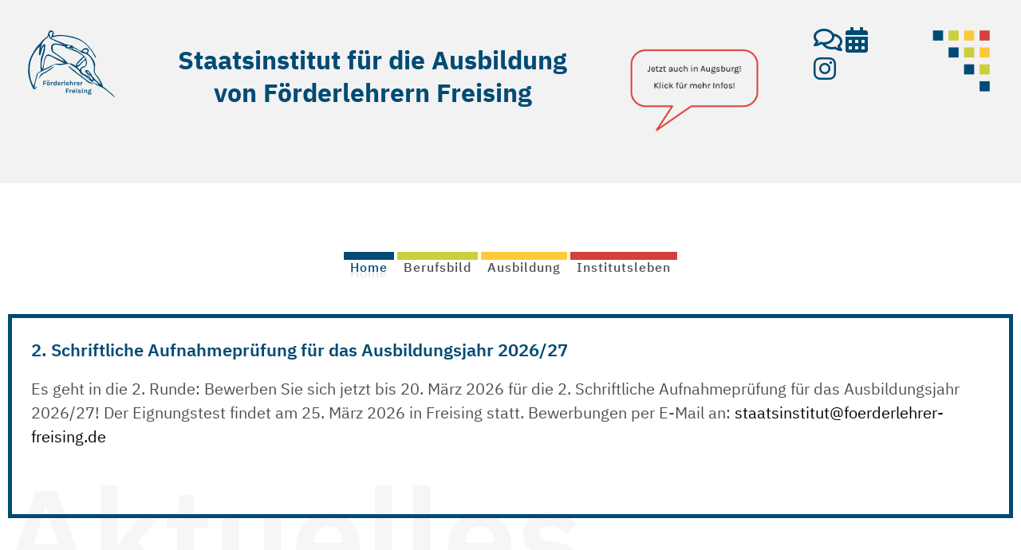

--- FILE ---
content_type: text/html; charset=utf-8
request_url: https://www.foerderlehrer-freising.de/index.php?option=com_content&view=article&id=31
body_size: 17551
content:
<!DOCTYPE html>
<html lang="de-DE" dir="ltr">
        
<head>
    
            <meta name="viewport" content="width=device-width, initial-scale=1.0">
        <meta http-equiv="X-UA-Compatible" content="IE=edge" />
        

        
            
         <meta charset="utf-8">
	<meta name="author" content="rmint">
	<meta name="description" content="Alle offiziellen Informationen zum Beruf der Förderlehrkraft sowie zur Ausbildung und zum Staatsinstitut auf der offiziellen Seite des Staatsinstituts für die Ausbildung von Förderlehrern ">
	<meta name="generator" content="Joomla! - Open Source Content Management">
	<title>Besucherandrang beim Tag der offenen Tür</title>

    <link href="/media/vendor/joomla-custom-elements/css/joomla-alert.min.css?0.4.1" rel="stylesheet">
	<link href="/media/mod_dpcalendar_upcoming/css/default.min.css?a66065" rel="stylesheet">
	<link href="/media/com_convertforms/css/convertforms.css?a66065" rel="stylesheet">
	<link href="/templates/rt_calla/custom/css/jluikit.min.css" rel="stylesheet">
	<link href="/media/gantry5/engines/nucleus/css-compiled/nucleus.css" rel="stylesheet">
	<link href="/templates/rt_calla/custom/css-compiled/calla_244.css" rel="stylesheet">
	<link href="/media/gantry5/engines/nucleus/css-compiled/bootstrap5.css" rel="stylesheet">
	<link href="/media/system/css/joomla-fontawesome.min.css" rel="stylesheet">
	<link href="/media/plg_system_debug/css/debug.css" rel="stylesheet">
	<link href="/media/gantry5/assets/css/font-awesome6-pseudo.min.css" rel="stylesheet">
	<link href="/templates/rt_calla/custom/css-compiled/calla-joomla_244.css" rel="stylesheet">
	<link href="/templates/rt_calla/custom/css-compiled/custom_244.css" rel="stylesheet">
	<link href="/templates/rt_calla/custom/css/headlines.css" rel="stylesheet">
	<link href="/templates/rt_calla/css/swiper.min.css" rel="stylesheet">
	<style>#cf_1 .cf-control-group[data-key="2"] {
                --button-border-radius: 3px;
--button-padding: 13px 20px;
--button-color: #ffffff;
--button-font-size: 16px;
--button-background-color: #004b74;

            }
        </style>
	<style>.convertforms {
                --color-primary: #4285F4;
--color-success: #0F9D58;
--color-danger: #d73e31;
--color-warning: #F4B400;
--color-default: #444;
--color-grey: #ccc;

            }
        </style>
	<style>#cf_1 {
                --font: Arial;
--max-width: 500px;
--background-color: rgba(255, 255, 255, 1);
--border-radius: 0px;
--control-gap: 10px;
--label-color: #333333;
--label-size: 16px;
--label-weight: 400;
--input-color: #757575;
--input-placeholder-color: #75757570;
--input-text-align: left;
--input-background-color: #ffffff;
--input-border-color: #cccccc;
--input-border-radius: 3px;
--input-size: 16px;
--input-padding: 12px 12px;

            }
        </style>
	<style>.cf-field-hp {
				display: none;
				position: absolute;
				left: -9000px;
			}</style>
	<style>
.tm-video-item{position:relative}.jl-light .tm-video-player .btn-video{background-color: rgba(255,255,255,.15); color: rgba(255,255,255,.5);}.jl-light .tm-video-player .btn-video:before{border-color:rgba(255,255,255,0.65)}.btn-video{text-align:center;height:60px;width:60px;z-index:1;font-size:17px;color:#fff;border:0;border-radius:100%;display:inline-block;position:relative}.btn-video i{position:absolute;top:50%;left:50%;transform:translate(-50%,-50%);font-size:20px}.btn-video:hover{color:#fff}.btn-video .ripple,.btn-video .ripple:before,.btn-video .ripple:after{position:absolute;top:50%;left:50%;width:100px;height:100px;border-radius:50%;-ms-border-radius:50%;transform:translate(-50%,-50%);-ms-box-shadow:0 0 0 0 rgba(255,255,255,0.6);-o-box-shadow:0 0 0 0 rgba(255,255,255,0.6);box-shadow:0 0 0 0 rgba(255,255,255,0.6);-webkit-animation:ripple 3s infinite;animation:ripple 3s infinite}.tm-video-player{position:relative;line-height:1}.tm-video-player .btn-video{transition:all .5s ease;-moz-transition:all .5s ease;-webkit-transition:all .5s ease;-ms-transition:all .5s ease;-o-transition:all .5s ease}.tm-video-player .btn-video:before{content:"";position:absolute;left:-8px;top:-8px;right:-8px;bottom:-8px;border:1px solid rgba(0,0,0,0.3);border-radius:50%}.tm-video-player .btn-video:hover{background:#fff;}.tm-video-item:hover .btn-video{background:#fff}.btn-video .ripple:before{-webkit-animation-delay:.9s;animation-delay:.9s;content:"";position:absolute}.btn-video .ripple:after{-webkit-animation-delay:.6s;animation-delay:.6s;content:"";position:absolute}@-webkit-keyframes ripple{70%{box-shadow:0 0 0 40px rgba(255,255,255,0)}100%{box-shadow:0 0 0 0 rgba(255,255,255,0)}}@keyframes ripple{70%{box-shadow:0 0 0 40px rgba(255,255,255,0)}100%{box-shadow:0 0 0 0 rgba(255,255,255,0)}}
.tm-video-player .btn-video {background-color: #2d2d32;color: #ffffff;}.btn-video:hover {color: #ffffff;}.tm-video-player .btn-video:hover {background: #ffffff;}.tm-video-item:hover .btn-video i {color: #2d2d32;}
</style>
	<style>
    #swiper-1849 .slide, #swiper-1849-thumbs .swiper-slide:before {
        background-color: rgba(9, 13, 15, 0) !important;
    }

    #swiper-1849-thumbs {
        height: 20vh;
    }

    @media only all and (max-width: 51rem) {
        #swiper-1849 .g-swiper-slider {
            height: 400px !important;
        }

        #swiper-1849-thumbs {
            height: 150px;
        }
    }
                                    </style>

    <script type="application/json" class="joomla-script-options new">{"com_convertforms":{"baseURL":"\/index.php\/component\/convertforms","debug":false,"forward_context":{"request":{"view":"article","task":null,"option":"com_content","layout":null,"id":31}}},"joomla.jtext":{"COM_CONVERTFORMS_INVALID_RESPONSE":"Ungültige Antwort","COM_CONVERTFORMS_INVALID_TASK":"Ungültige Aufgabe","ERROR":"Fehler","MESSAGE":"Nachricht","NOTICE":"Hinweis","WARNING":"Warnung","JCLOSE":"Schließen","JOK":"OK","JOPEN":"Öffnen"},"system.paths":{"root":"","rootFull":"https:\/\/www.foerderlehrer-freising.de\/","base":"","baseFull":"https:\/\/www.foerderlehrer-freising.de\/"},"csrf.token":"f02594fa519da3fa8a484159cf773625","system.keepalive":{"interval":3600000,"uri":"\/index.php\/component\/ajax\/?format=json"}}</script>
	<script src="/media/system/js/core.min.js?a3d8f8"></script>
	<script src="/media/vendor/webcomponentsjs/js/webcomponents-bundle.min.js?2.8.0" nomodule defer></script>
	<script src="/media/system/js/joomla-hidden-mail.min.js?80d9c7" type="module"></script>
	<script src="/media/system/js/keepalive.min.js?08e025" type="module"></script>
	<script src="/media/vendor/jquery/js/jquery.min.js?3.7.1"></script>
	<script src="/media/legacy/js/jquery-noconflict.min.js?504da4"></script>
	<script src="/media/system/js/messages.min.js?9a4811" type="module"></script>
	<script src="/media/com_convertforms/js/site.js?a66065"></script>
	<script src="/media/com_convertforms/js/checkbox.js?a66065"></script>
	<script src="/templates/rt_calla/custom/js/jluikit.min.js"></script>
	<script type="application/ld+json">{"@context":"https://schema.org","@graph":[{"@type":"Organization","@id":"https://www.foerderlehrer-freising.de/#/schema/Organization/base","name":"Staatsinstitut für die Ausbildung von Förderlehrern","url":"https://www.foerderlehrer-freising.de/"},{"@type":"WebSite","@id":"https://www.foerderlehrer-freising.de/#/schema/WebSite/base","url":"https://www.foerderlehrer-freising.de/","name":"Staatsinstitut für die Ausbildung von Förderlehrern","publisher":{"@id":"https://www.foerderlehrer-freising.de/#/schema/Organization/base"}},{"@type":"WebPage","@id":"https://www.foerderlehrer-freising.de/#/schema/WebPage/base","url":"https://www.foerderlehrer-freising.de/index.php?option=com_content&amp;view=article&amp;id=31","name":"Besucherandrang beim Tag der offenen Tür","description":"Alle offiziellen Informationen zum Beruf der Förderlehrkraft sowie zur Ausbildung und zum Staatsinstitut auf der offiziellen Seite des Staatsinstituts für die Ausbildung von Förderlehrern ","isPartOf":{"@id":"https://www.foerderlehrer-freising.de/#/schema/WebSite/base"},"about":{"@id":"https://www.foerderlehrer-freising.de/#/schema/Organization/base"},"inLanguage":"de-DE"},{"@type":"Article","@id":"https://www.foerderlehrer-freising.de/#/schema/com_content/article/31","name":"Besucherandrang beim Tag der offenen Tür","headline":"Besucherandrang beim Tag der offenen Tür","inLanguage":"de-DE","thumbnailUrl":"images/aaa_beitrage/TdoT_2024_3.jpg","isPartOf":{"@id":"https://www.foerderlehrer-freising.de/#/schema/WebPage/base"}}]}</script>

    
                
</head>

    <body class="gantry site com_content view-article no-layout no-task dir-ltr outline-244 g-home-particles g-style-preset2">
        
                    

        
        <div id="g-page-surround">
                                    

                    
                <section id="g-top" class="section-horizontal-paddings">
                                        <div class="g-grid">                        

        <div class="g-block size-100">
             <div class="g-system-messages">
                                            <div id="system-message-container" aria-live="polite"></div>

            
    </div>
        </div>
            </div>
            
    </section>
        
                <section id="g-slideshow" class="fp-slideshow">
                                        <div class="g-grid">                        

        <div class="g-block size-14 nomarginbottom nopaddingbottom hidden-mobile visible-desktop visible-tablet">
             <div id="logo-3605-particle" class="g-content g-particle">            <a href="/" target="_self" title="" rel="home" class="g-logo">
                        <svg xmlns="http://www.w3.org/2000/svg" viewBox="0 0 300 250">
  <g fill="#004b74">
    <path d="M205.802 181.033c-4.353-3.828-9.817-6.662-14.544-10.971-4.341-3.96-9.935-7.652-14.669-10.845-4.956-3.341-9.463-7.281-14.035-11.481-4.733-4.352-10.138-7.246-14.541-10.972-2.659-2.248-5.084-6.736-9.315-5.23 4.037 3.118 5.071 6.555 10.355 10.576 1.572 1.197 3.242 2.136 5.453 4.57 3.244 2.211 3.307 2.287 5.114 3.862 6.534 5.692 14.686 10.605 21.688 16.33 4.818 3.94 9.03 7.117 14.181 10.471 4.03 2.624 7.211 6.916 11.206 9.303 3.132 1.87 3.827 2.473 7.144 2.678 3.798.235 6.792 4.76 10.716 4.72-4.103-6.583-13.208-8.134-18.753-13.011zm-140.076-32.53c-1.253 1.06-3.88 2.168-5.614 2.933-3.602 1.59-13.012 6.053-14.16 8.547-2.406 5.228-5.515 9.825-6.763 15.182 4.943-6.679 8.549-13.125 15.954-17.575.954-.573 2.594-1.572 3.686-2.064 1.249-.562 2.644-.949 4.217-1.41 2.245-.66 5.061-3.626 7.399-4.976 7.901-4.562 15.471-9.917 21.178-15.947-3.545.403-8.132 3.998-11.356 5.997-5.165 3.202-10.178 5.617-14.541 9.313z"/>
    <path d="M295.231 233.339c-3.359-4.391-8.687-9.464-13.65-13.14-6.721-4.978-11.512-10.185-18.243-15.055-3.265-2.362-6.009-3.289-7.018-7.143-3.486-13.341-10.768-23.014-17.859-32.788-2.582-3.557-6.843-7.654-8.42-11.481-1.332-3.235-.484-8.773-.383-13.013.183-7.613 1.525-14.427-.51-20.922-4.075-12.999-20.446-28.578-23.473-30.49.207-4.197 3.769-6.078 3.443-10.971-.575-8.665-12.741-9.32-18.881-4.848-4.343 3.165-5.338 9.289-11.609 5.869-3.688-2.012-7.251-4.758-11.61-7.399-3.456-2.095-10.227-4.279-12.119-7.017-.683-.99-.766-2.137-1.531-2.807-1.958-1.717-4.022-.323-6.763-.383-3.799-.081-8.077-3.594-12.373-3.572-3.95.02-5.883-1.022-9.568-2.807-10.233-4.954-21.137-8.247-31.639-13.14-2.202-1.026-8.904-2.534-9.185-4.72-.167-1.294 1.268-2.984 2.425-3.189 6.583-1.167 14.121-3.805 20.793-4.21 16.853-1.022 34.385 2.732 48.479 6.379 10.083 2.608 22.011 6.985 30.519 12.005 7.417 4.375 18.818 15.799 21.913 19.25 7.019 7.822 12.845 17.562 18.244 26.664 2.502 4.219 3.554 8.861 8.165 10.205-1.732-7.171-6.519-13.019-10.334-19.263-3.677-6.017-7.989-12.315-12.501-17.35-6.912-7.712-13.694-14.788-23.474-21.433-16.673-11.327-37.43-16.218-62.51-19.264-8.995-1.092-19.033-1.3-28.066.383-3.281.611-7.438 2.102-8.421 1.276-1.435-1.208 1.507-5.858 1.531-8.293.052-5.046-4.392-10.303-10.334-9.568-9.901 1.224-8.304 15.295-12.63 21.56-.591.858-2.208 1.467-3.317 2.169-4.077 2.581-8.341 6.663-11.737 9.44-1.965 1.607-9.163 11.076-10.461 12.375-5.426 5.426-11.078 10.934-14.926 17.477-8.77 14.912-18.534 28.91-21.943 48.733-.441 2.57-1.56 7.56-1.469 10.088.345 9.478-1.328 18.605.576 28.95 2.749 14.929 8.876 32.461 15.565 44.651 4.371 7.966 12.867-1.095 13.141-6.634-3.337.876-4.272 5.933-7.784 6.634.54-17.01 7.074-34.171 11.101-48.478.864-3.077.406-2.434 3.189-3.572 4.756-1.948 9.552-5.203 15.053-7.527 5.816-2.459 11.807-5.985 17.605-8.42 1.302-.546 2.78-1.198 3.955-1.786 5.68-2.847 12.216-9.524 18.115-10.333 6.538-.897 12.106 1.788 17.989 1.658 9.727-.216 18.721-4.528 27.936-3.828 1.648.126 3.304-.412 4.595-.126 1.744.384 3.479 3.559 5.485 4.464 8.608 3.888 17.79 11.037 24.241 17.351 3.853 3.773 5.432 10.837 10.076 13.523 4.863 2.809 8.814 4.454 13.778 7.399 3.184 4.574 8.013 6.64 12.502 10.716 2.721 2.47 6.149 6.461 9.567 7.782 5.025 1.942 6.732 4.796 10.845 7.4 6.247 3.956 14.669 6.683 20.411 9.95 2.478 1.409 5.755 2.603 7.911 4.081 6.504 4.459 12.391 9.446 18.626 14.418 6.775 5.4 12.872 11.401 19.519 16.201.993-2.081-1.691-2.957-2.552-4.081zM204.909 78.591c.721 2.365-2.213 7.006-4.21 7.4-4.566.901-8.754-4.762-13.267-4.72 1.025-4.778 15.72-8.446 17.477-2.68zm-54.474-4.21c-2.013 1.185-6.242-1.15-6.124-2.807.149-2.103 8.096-.111 6.124 2.807zm-3.572-8.037c-3.473.721-8.31 2.417-11.864 1.403-2.087-8.826 10.046-5.997 11.864-1.403zM81.928 15.697c8.025-.445 2.498 9.522 1.658 12.757-.616 2.373-1.155 7.116-3.573 7.016-3.331-.136-1.358-6.558-2.551-8.93-.497-.985-1.812-.97-2.041-1.914-.797-3.276 3.819-8.78 6.507-8.929zM46.589 146.971c-.372 2.177-6.481 4.688-8.42 5.996-1.766 1.192-4.116 3.098-4.719 4.847-4.576 13.25-6.973 27.876-11.61 40.952-10.29-17.693-14.825-41.24-12.503-67.869 1.078-12.348 3.166-17.578 7.207-27.982 1.381-3.556 3.389-7.272 6.112-11.96.849-1.46 2.927-4.24 3.776-5.601 5.792-9.282 9.811-14.17 15.565-19.137.485 3.98-.865 8.461-.766 13.013.08 3.657-3.36 15.601.766 15.819 3.932.208 5.289-8.555 6.124-12.63 1.031-5.041 4.664-14.923 7.4-17.223 2.119-1.781 1.098 6.396.893 7.654-2.355 14.455-10.312 27.084-10.716 43.759-.164 6.695-.885 15.096-.511 22.069.137 2.594 1.734 6.36 1.402 8.293zm63.788-23.091c-5.14.479-9.373-1.204-13.905.256-14.366 4.627-28.303 13.565-42.1 18.498 3.784-12.424 3.359-31.179 9.95-41.589 5.314-8.39 16.563-2.034 24.111 1.658 4.388 2.148 8.862 5.276 13.651 7.782 7.959 4.166 16.891 7.125 23.984 12.374-5.05-.244-10.183.508-15.691 1.021zM81.29 95.175c-2.16-.973-7.218-3.636-10.589-3.061-10.499 1.791-13.865 19.099-15.052 31.383-.598 6.161-2.581 12.943-4.722 17.733-7.195-23.463 6.22-45.292 9.697-64.425.5-2.763.234-6.141.381-9.313.112-2.395.802-7.383-.255-9.058-2.324-3.686-8.501 3.135-9.313 4.466-1.882 3.087-2.288 6.666-4.465 9.058.845-13.826 5.533-23.472 13.905-30.235 3.035-2.451 7.943-4.661 9.696-7.909.931-1.725.882-3.533 2.551-4.593 1.199.531 1.018 4.563 1.914 5.996 1.117 1.788 4.581 4.202 6.506 5.358 12.2 7.33 29.47 12.153 40.825 19.391-8.453-1.2-18.292-5.721-28.959-4.593-3.308.35-9.91 3.232-10.845 5.868-3.152 8.892-.36 20.476 4.721 25.005 1.958 1.745 5.537 3.028 7.909 4.72 10.996 7.847 24.075 14.275 31.383 25.259-15.904-5.678-29.871-14.096-45.288-21.05zm79.351 32.914c-2.895-1.764-9.429-5.16-12.885-5.74-3.257-.547-6.959.147-9.951-.893-2.322-.808-3.969-5.117-5.741-6.89-8.956-8.955-20.482-16.422-31.511-23.983-3.223-2.211-11.852-6.77-12.885-9.951-.261-.806-.059-2.324-.127-3.445-.383-6.312-3.242-12.737 1.913-15.947 6.649-4.14 17.68-.797 25.26 1.148 4.281 1.098 11.019 1.582 13.523 3.7 1.985 1.678 2.079 5.042 4.847 5.868 2.011.599 5.773-.307 7.4.127 1.525.407 2.099 2.533 3.062 3.317 2.59 2.107 4.463.718 7.91 1.149 1.121.14 1.481 1.32 2.551 1.786 5.162 2.248 10.43 3.736 14.671 5.868 4.843 2.435 8.267 5.493 12.504 8.038 2.363 1.421 8.291 3.77 8.291 6.634 0 1.845-4.502 5.149-5.868 6.378-5.614 5.044-8.392 8.291-14.672 15.819-1.958 3.37-2.044 4.413-3.19 6.634-2.216 4.301-1.912 2.328-5.102.383zm28.832-23.09c.896-1.095 1.158-3.365 2.934-3.444 2.129-.096 4.562 4.725 3.804 6.41-.335.745-1.332 1.23-2.017 1.883-2.768 2.635-4.284 3.813-7.019 5.825-6.538 4.808-10.607 12.902-18.88 14.714 3.363-10.086 14.856-17.656 21.178-25.388zm-9.824 35.593c-.711 1.093-.837 2.541-1.784 2.68-2.291.336-3.51-4.261-5.232-5.359-.831-.529-2.773-.395-2.808-1.786-.032-1.37 5.629-4.227 6.634-5.103 6.802-5.917 12.067-14.908 20.158-18.881.087-.043.102-.096.254-.128 3.612-.728 2.099 9.974 1.788 13.013-.625 6.094-4.882 7.874-9.569 8.164-4.206.26-7.937 5.092-9.441 7.4zm19.83 22.685c6.595 1.599 11.574 6.223 13.086 12.016-6.325-.98-9.679-7.229-13.086-12.016zm21.376 18.65c2.194-1.125 5.196-1.439 8.04-1.914 4.573 5.034 10.452 8.766 13.777 15.054-7.666-3.477-16.78-6.61-21.817-13.14zm3.318-12.503c-2.313-2.784-4.125-5.774-5.868-9.058-2.522-4.754-8.69-13.536-13.904-15.31-4.162-1.415-8.282-.293-7.656 4.466.241 1.838 3.707 4.722 5.103 6.251 1.746 1.909 3.842 4.647 5.869 5.487 2.451 1.014 4.789 1.21 6.761 2.678 4.315 3.218 5.718 8.619 8.674 12.757-7.5 3.981-8.15-7.196-12.375-10.206-8.137-5.797-21.034-5.874-25.385-14.415-1.129-2.215-2.599-8.951-1.66-11.61.816-2.307 8.887-3.707 10.588-4.847 1.995-1.335 5.28-4.448 6.379-6.506 3.441-6.439 1.838-17.619-1.275-23.091-2.753-4.841-6.204-9.275-11.229-12.757-8.822-6.117-18.555-14.119-29.595-17.478-3.522-1.072-4.399-1.954-5.23-5.996.11-.103.077-.349.254-.382 7.896 3.128 14.967 6.252 22.198 10.715 3.72 2.297 7.839 6.754 12.373 7.527 6.696 1.142 10.848 2.651 15.565 5.614 11.763 7.385 20.738 23.702 22.582 40.185.679 6.085-1.431 12.407.127 18.627.768 3.074 4.193 8.633 6.123 11.099 6.947 8.876 14.491 18.249 16.84 29.98-8.127-6.38-17.894-14.868-25.259-23.73zm-10.727-10.099c-4.527-2.004-9.322-5.23-11.344-10.313 6.002-.139 8.98 5.675 11.344 10.313z"/>
    <path d="M199.479 163.277c3.407 4.787 6.762 11.036 13.086 12.016-4.663-.722-7.134-5.328-9.644-8.857l9.644 8.857c-1.513-5.793-6.492-10.417-13.086-12.016z"/>
  </g>
  <path fill="#004b74" d="M54.828 181.618h9.407v2.346h-6.693v3.933h6.118v2.323h-6.118v6.325h-2.714v-14.927zm16.974 3.45c.751 0 1.457.118 2.116.356.659.237 1.227.602 1.702 1.092 1.058 1.074 1.587 2.562 1.587 4.462 0 1.871-.529 3.344-1.587 4.416-.951.981-2.224 1.473-3.818 1.473-1.595 0-2.883-.491-3.864-1.473-1.058-1.058-1.587-2.529-1.587-4.416 0-1.916.529-3.403 1.587-4.462.966-.965 2.254-1.448 3.864-1.448zm-3.392-3.047c-.299-.283-.449-.645-.449-1.081 0-.438.149-.801.449-1.093.299-.291.686-.437 1.161-.437s.866.146 1.173.437c.307.292.46.655.46 1.093 0 .437-.153.798-.46 1.081-.307.284-.698.426-1.173.426s-.863-.142-1.161-.426zm6.083 8.935c0-1.181-.23-2.066-.69-2.656-.46-.591-1.101-.886-1.921-.886s-1.491.295-2.012.886c-.521.59-.782 1.476-.782 2.656s.234 2.066.702 2.656c.467.591 1.107.886 1.92.886.812 0 1.479-.295 2.001-.886.521-.59.782-1.475.782-2.656zM72.4 180.928c0-.444.153-.812.46-1.104s.694-.438 1.162-.438.854.146 1.162.438c.307.291.46.659.46 1.104 0 .445-.153.806-.46 1.081-.307.276-.694.414-1.162.414s-.855-.138-1.162-.414c-.307-.276-.46-.636-.46-1.081zm10.741 6.647c.674-1.61 1.687-2.415 3.036-2.415.26 0 .59.054.989.161l-.046 2.714c-.43-.092-.851-.139-1.265-.139-1.81 0-2.714 1.25-2.714 3.749v4.899h-2.714v-11.201h2.714v2.232zm14.145 7.245c-.69 1.364-1.748 2.047-3.174 2.047s-2.622-.544-3.588-1.633c-.997-1.135-1.495-2.576-1.495-4.324s.475-3.166 1.426-4.255c.935-1.059 2.101-1.587 3.496-1.587s2.445.56 3.151 1.679v-5.98h2.737v15.778h-2.231l-.322-1.725zm-2.829-7.314c-.767 0-1.407.311-1.92.932-.514.621-.771 1.453-.771 2.495 0 1.043.26 1.883.782 2.519.521.637 1.181.955 1.978.955.659 0 1.25-.261 1.771-.782.537-.537.805-1.211.805-2.024v-1.448c-.031-.798-.299-1.449-.805-1.955-.46-.462-1.073-.692-1.84-.692zm18.319.897c.192.644.288 1.234.288 1.771 0 .537-.031 1.02-.092 1.449h-7.222c.031.904.253 1.641.667 2.208s1.042.851 1.886.851c1.119 0 1.786-.49 2.001-1.472h2.737c-.184 1.119-.698 2.001-1.541 2.645-.874.676-1.94 1.013-3.197 1.013-1.472 0-2.707-.537-3.703-1.61-1.027-1.119-1.541-2.553-1.541-4.301 0-1.794.514-3.235 1.541-4.324.981-1.042 2.215-1.563 3.703-1.563 1.548 0 2.752.544 3.611 1.633.383.488.67 1.056.862 1.7zm-4.45-1.174c-.767 0-1.365.25-1.794.748-.43.498-.683 1.139-.759 1.92h4.761c0-1.211-.384-2.023-1.15-2.438-.291-.152-.644-.23-1.058-.23zm10.695.346c.674-1.61 1.687-2.415 3.036-2.415.26 0 .59.054.989.161l-.046 2.714c-.43-.092-.851-.139-1.265-.139-1.81 0-2.714 1.25-2.714 3.749v4.899h-2.714v-11.201h2.714v2.232zm6.854-6.808h2.714v15.778h-2.714v-15.778zm15.651 7.636c.192.644.288 1.234.288 1.771 0 .537-.031 1.02-.092 1.449H134.5c.031.904.253 1.641.667 2.208s1.042.851 1.886.851c1.119 0 1.786-.49 2.001-1.472h2.737c-.184 1.119-.698 2.001-1.541 2.645-.874.676-1.94 1.013-3.197 1.013-1.472 0-2.707-.537-3.703-1.61-1.027-1.119-1.541-2.553-1.541-4.301 0-1.794.514-3.235 1.541-4.324.981-1.042 2.215-1.563 3.703-1.563 1.548 0 2.752.544 3.611 1.633.383.488.67 1.056.862 1.7zm-4.45-1.174c-.767 0-1.365.25-1.794.748-.43.498-.683 1.139-.759 1.92h4.761c0-1.211-.384-2.023-1.15-2.438-.292-.152-.644-.23-1.058-.23zm10.695-.045c.767-1.41 1.886-2.115 3.357-2.115 1.473 0 2.557.452 3.256 1.356.697.905 1.045 2.101 1.045 3.588v6.532h-2.713v-6.532c0-.828-.199-1.452-.598-1.874-.399-.422-.959-.633-1.68-.633s-1.338.322-1.852.966c-.514.645-.786 1.61-.816 2.898v5.175h-2.714v-15.778h2.714v6.417zm14.328.391c.675-1.61 1.687-2.415 3.036-2.415.261 0 .591.054.989.161l-.046 2.714c-.43-.092-.851-.139-1.265-.139-1.81 0-2.715 1.25-2.715 3.749v4.899h-2.714v-11.201h2.714v2.232zm15.513.828c.191.644.287 1.234.287 1.771 0 .537-.031 1.02-.092 1.449h-7.222c.03.904.253 1.641.667 2.208.413.567 1.042.851 1.886.851 1.119 0 1.786-.49 2.001-1.472h2.737c-.185 1.119-.698 2.001-1.541 2.645-.874.676-1.94 1.013-3.197 1.013-1.473 0-2.707-.537-3.703-1.61-1.027-1.119-1.541-2.553-1.541-4.301 0-1.794.514-3.235 1.541-4.324.981-1.042 2.216-1.563 3.703-1.563 1.549 0 2.752.544 3.61 1.633.385.488.672 1.056.864 1.7zm-4.451-1.174c-.767 0-1.364.25-1.794.748-.429.498-.683 1.139-.759 1.92h4.761c0-1.211-.383-2.023-1.149-2.438-.292-.152-.645-.23-1.059-.23zm10.695.346c.675-1.61 1.687-2.415 3.036-2.415.261 0 .591.054.989.161l-.046 2.714c-.43-.092-.851-.139-1.265-.139-1.81 0-2.715 1.25-2.715 3.749v4.899h-2.714v-11.201h2.714v2.232zm-52.382 19.896h9.407v2.346h-6.693v3.933h6.118v2.323h-6.118v6.325h-2.714v-14.927zm15.295 5.957c.674-1.61 1.687-2.415 3.036-2.415.26 0 .59.054.989.161l-.046 2.714c-.43-.092-.851-.139-1.265-.139-1.81 0-2.714 1.25-2.714 3.749v4.899h-2.714v-11.201h2.714v2.232zm15.513.828c.191.644.287 1.234.287 1.771 0 .537-.031 1.02-.092 1.449h-7.222c.03.904.253 1.641.667 2.208.413.567 1.042.851 1.886.851 1.119 0 1.786-.49 2.001-1.472h2.737c-.185 1.119-.698 2.001-1.541 2.645-.874.676-1.94 1.013-3.197 1.013-1.473 0-2.707-.537-3.703-1.61-1.027-1.119-1.541-2.553-1.541-4.301 0-1.794.514-3.235 1.541-4.324.981-1.042 2.216-1.563 3.703-1.563 1.549 0 2.752.544 3.61 1.633.385.488.672 1.055.864 1.7zm-4.451-1.174c-.767 0-1.364.25-1.794.748-.429.498-.683 1.139-.759 1.92h4.761c0-1.211-.383-2.023-1.149-2.438-.292-.153-.645-.23-1.059-.23zm7.89-5.474c0-.49.146-.878.438-1.161.291-.284.705-.426 1.241-.426.521 0 .932.142 1.23.426.3.283.449.671.449 1.161 0 .491-.149.878-.449 1.161-.299.284-.709.426-1.23.426-.536 0-.95-.142-1.241-.426-.293-.283-.438-.669-.438-1.161zm.322 3.588h2.714v11.201h-2.714v-11.201zm8.832 7.797c.03 1.059.805 1.587 2.323 1.587.582 0 1.062-.126 1.438-.379.375-.253.563-.548.563-.886 0-.337-.115-.598-.346-.782-.229-.184-.59-.353-1.081-.506l-2.438-.874c-1.81-.628-2.714-1.656-2.714-3.082 0-.95.425-1.713 1.276-2.288.851-.575 1.993-.862 3.427-.862s2.538.314 3.312.942c.773.629 1.176 1.419 1.207 2.369h-2.553c-.031-.368-.207-.659-.529-.874s-.782-.322-1.38-.322-1.062.119-1.392.356c-.33.238-.494.511-.494.816 0 .537.452.936 1.356 1.196l2.646.989c.874.291 1.544.663 2.013 1.115.467.453.701 1.039.701 1.76 0 .92-.438 1.718-1.312 2.392-.904.706-2.101 1.059-3.588 1.059s-2.684-.326-3.588-.978-1.364-1.567-1.38-2.749h2.533zm10.511-11.385c0-.49.146-.878.438-1.161.291-.284.705-.426 1.241-.426.521 0 .932.142 1.23.426.3.283.449.671.449 1.161 0 .491-.149.878-.449 1.161-.299.284-.709.426-1.23.426-.536 0-.95-.142-1.241-.426-.293-.283-.438-.669-.438-1.161zm.322 3.588h2.714v11.201h-2.714v-11.201zm9.981 1.955c.736-1.487 1.917-2.23 3.542-2.23 1.38 0 2.419.452 3.117 1.356.697.905 1.046 2.101 1.046 3.588v6.532h-2.714v-6.532c0-.828-.199-1.452-.598-1.874-.399-.422-.959-.633-1.679-.633-.722 0-1.339.322-1.852.966-.515.645-.786 1.61-.817 2.898v5.175h-2.714V211.22h2.369l.3 1.931zm12.628 4.669c-.905-.767-1.357-1.725-1.357-2.875 0-1.211.475-2.192 1.426-2.944.92-.72 1.975-1.08 3.163-1.08 1.188 0 2.181.222 2.979.667.092-.874.467-1.579 1.127-2.116.644-.537 1.402-.806 2.276-.806l-.138 2.6c-1.319 0-2.001.437-2.047 1.311.567.706.851 1.427.851 2.162 0 .736-.13 1.354-.391 1.852-.261.499-.613.917-1.059 1.254-.92.735-2.039 1.104-3.357 1.104-.752 0-1.434-.115-2.047-.345-.613.184-.92.552-.92 1.104 0 .69.582 1.035 1.748 1.035h3.749c2.545 0 3.817.89 3.817 2.668 0 .599-.149 1.185-.448 1.76s-.732 1.085-1.3 1.529c-1.257.981-2.837 1.473-4.737 1.473-1.841 0-3.335-.376-4.485-1.127-1.073-.722-1.61-1.603-1.61-2.646 0-.69.211-1.238.633-1.645s.978-.663 1.667-.771c-.904-.552-1.356-1.234-1.356-2.047 0-.536.169-.985.506-1.346s.773-.617 1.31-.771zm2.07 4.83c-1.441.062-2.162.605-2.162 1.633 0 .521.303.939.909 1.254.605.313 1.322.472 2.15.472s1.476-.069 1.943-.207c.468-.139.862-.322 1.185-.553.689-.46 1.035-1.012 1.035-1.655 0-.276-.097-.503-.288-.679-.191-.177-.472-.265-.839-.265h-3.933zm3.519-7.739c0-.621-.173-1.127-.518-1.519-.346-.391-.871-.586-1.576-.586s-1.241.195-1.609.586c-.368.392-.552.897-.552 1.519s.184 1.131.552 1.529c.368.399.904.598 1.609.598s1.23-.198 1.576-.598c.345-.398.518-.908.518-1.529z"/>
</svg>
            </a>
            </div>
        </div>
                    

        <div class="g-block size-45 center title-center nomarginbottom nopaddingbottom">
             <div id="custom-7574-particle" class="g-content g-particle">            <h2>Staatsinstitut für die Ausbildung von Förderlehrern Freising</h2>
            </div>
        </div>
                    

        <div class="g-block size-18">
             <div id="custom-7453-particle" class="g-content g-particle">            <a href="/../index.php/staatsinstitut-fuer-die-ausbildung-von-foerderlehrern-in-augsburg"><img src="/templates/rt_calla/custom/images/home/hinweis-augsburg.png" alt="Außenstelle Augsburg"></a>
            </div>
        </div>
                    

        <div class="g-block size-11 align-left equal-height nomarginbottom nopaddingbottom">
             <div id="custom-6680-particle" class="g-content g-particle">            <a href="#g-extension"><i class="fa fa-comments-o fa-2x"></i></button></a>
<a href="/../index.php/kalender"><i class="fa fa-calendar fa-2x"></i></button></a>  <a href="https://www.instagram.com/foerderlehrer_freising/" target="_blank"<button class="navtoggler-home"><i class="fa fa-instagram fa-2x"></i></button></a>
            </div>
        </div>
                    

        <div class="g-block size-12 nomarginbottom nopaddingbottom visible-desktop">
             <div id="logo-7705-particle" class="g-content g-particle">            <div class="g-logo">                    <svg xmlns="http://www.w3.org/2000/svg" viewBox="0 0 50 50">
  <path fill="#004b74" d="M5.613 2.46h7.372v7.372H5.613z"/>
  <path fill="#cbcf3a" d="M16.937 2.46h7.372v7.372h-7.372z"/>
  <path fill="#fdc938" d="M28.26 2.46h7.372v7.372H28.26z"/>
  <path fill="#d6403b" d="M39.583 2.46h7.372v7.372h-7.372z"/>
  <g>
    <path fill="#004b74" d="M16.937 14.801h7.372v7.372h-7.372z"/>
    <path fill="#cbcf3a" d="M28.26 14.801h7.372v7.372H28.26z"/>
    <path fill="#fdc938" d="M39.583 14.801h7.372v7.372h-7.372z"/>
  </g>
  <g>
    <path fill="#004b74" d="M28.26 27.143h7.372v7.372H28.26z"/>
    <path fill="#cbcf3a" d="M39.583 27.143h7.372v7.372h-7.372z"/>
  </g>
  <path fill="#004b74" d="M39.583 39.484h7.372v7.372h-7.372z"/>
</svg>
            </div>
            </div>
        </div>
            </div>
            
    </section>
        
                <header id="g-header" class="section-vertical-paddings fp-header">
                                        <div class="g-grid">                        

        <div class="g-block size-100 center title-center">
             <div id="menu-5183-particle" class="g-content g-particle">            <nav class="g-main-nav" data-g-hover-expand="true">
        <ul class="g-toplevel">
                                                                                                                
        
                
        
                
        
        <li class="g-menu-item g-menu-item-type-component g-menu-item-101 active g-standard  menu-home">
                            <a class="g-menu-item-container" href="/index.php">
                                                                <span class="g-menu-item-content">
                                    <span class="g-menu-item-title">Home</span>
            
                    </span>
                                                </a>
                                </li>
    
                                                                                                
        
                
        
                
        
        <li class="g-menu-item g-menu-item-type-component g-menu-item-263 g-standard  menu-berufsbild">
                            <a class="g-menu-item-container" href="/index.php/berufsbild">
                                                                <span class="g-menu-item-content">
                                    <span class="g-menu-item-title">Berufsbild</span>
            
                    </span>
                                                </a>
                                </li>
    
                                                                                                
        
                
        
                
        
        <li class="g-menu-item g-menu-item-type-component g-menu-item-264 g-standard  menu-ausbildung">
                            <a class="g-menu-item-container" href="/index.php/ausbildung">
                                                                <span class="g-menu-item-content">
                                    <span class="g-menu-item-title">Ausbildung</span>
            
                    </span>
                                                </a>
                                </li>
    
                                                                                                
        
                
        
                
        
        <li class="g-menu-item g-menu-item-type-component g-menu-item-265 g-standard  menu-stiaf">
                            <a class="g-menu-item-container" href="/index.php/institutsleben">
                                                                <span class="g-menu-item-content">
                                    <span class="g-menu-item-title">Institutsleben</span>
            
                    </span>
                                                </a>
                                </li>
    
    
        </ul>
    </nav>
            </div>
        </div>
            </div>
                            <div class="g-grid">                        

        <div class="g-block size-100 box3">
             <div id="contentarray-7218-particle" class="g-content g-particle">            <div class="g-content-array g-joomla-articles">

                    <div class="g-grid">
                
                    <div class="g-block">
                        <div class="g-content">
                            <div class="g-array-item">
                                                                
                                                                    <div class="g-array-item-title">
                                        <h3 class="g-item-title">
                                            <a href="/index.php/component/content/article/2-aufnahmeverfahren-fuer-das-aj-2025-26-online-infoveranstaltung?catid=12:infobox&amp;Itemid=101">
                                                2. Schriftliche Aufnahmeprüfung für das Ausbildungsjahr 2026/27
                                            </a>
                                        </h3>
                                    </div>
                                
                                
                                                                                                        <div class="g-array-item-text">
                                                                                    <p>Es geht in die 2. Runde: Bewerben Sie sich jetzt bis 20. März 2026 für die 2. Schriftliche Aufnahmeprüfung für das Ausbildungsjahr 2026/27! Der Eignungstest findet am 25. März 2026 in Freising statt. Bewerbungen per E-Mail an: <a class="" href="mailto:staatsinstitut@foerderlehrer-freising.de">staatsinstitut@foerderlehrer-freising.de</a> </p> 
                                                                            </div>
                                
                                                            </div>
                        </div>
                    </div>

                            </div>
        
            </div>
            </div>
        </div>
            </div>
                            <div class="g-grid">                        

        <div class="g-block size-100">
             <div id="heading-2069-particle" class="g-content g-particle">            <div class="g-heading ">
        <h2>Berichte & Neuigkeiten aus dem Staatsinstitut</h2>
        <p>Aktuelles</p>
    </div>
            </div>
        </div>
            </div>
                            <div class="g-grid">                        

        <div class="g-block size-100 buttonwhite">
             <div id="slider-1087-particle" class="g-content g-particle">            <div id="slider-1087" class="g-slider " data-slider-id="slider-1087" data-slider-autoplay="true" data-slider-nav="true" data-slider-dots="false" data-slider-items="5" data-slider-itemstablet="4" data-slider-itemsmobile="2" data-slider-itemssmallmobile="1" data-slider-rtl="false" data-slider-mobile="30rem" data-slider-tablet="51rem" data-slider-desktop="76rem">

                    

    


<div class="g-slider-carousel g-owlcarousel owl-carousel" data-slider-carousel-id="slider-1087">
    
                                                                      
        <div>
            <div class="g-slider-carousel-image-container">
                                    <img src="/images/aaa_beitrage/TdoT%202025%20FS%203.jpeg#joomlaImage://local-images/aaa_beitrage/TdoT%202025%20FS%203.jpeg?width=1536&amp;height=1044" alt="Tag der offenen Tür in Freising">
                    

                <div class="g-slider-carousel-title">
                    Tag der offenen Tür in Freising

                                            <div class="g-slider-carousel-button">
                            <a href="/index.php/berichte/tag-der-offenen-tuer-in-freising" class="button" target="_blank">Weiterlesen</a>
                        </div>
                                    </div>
            </div>
        </div>
    
                                                                      
        <div>
            <div class="g-slider-carousel-image-container">
                                    <img src="/images/aaa_beitrage/Forderlehrerfortbildung%202025%203.jpg#joomlaImage://local-images/aaa_beitrage/Forderlehrerfortbildung%202025%203.jpg?width=4547&amp;height=2824" alt="Praxisnaher Fortbildungstag">
                    

                <div class="g-slider-carousel-title">
                    Praxisnaher Fortbildungstag

                                            <div class="g-slider-carousel-button">
                            <a href="/index.php/berichte/praxisnaher-fortbildungstag" class="button" target="_blank">Weiterlesen</a>
                        </div>
                                    </div>
            </div>
        </div>
    
                                                                      
        <div>
            <div class="g-slider-carousel-image-container">
                                    <img src="/images/aaa_beitrage/Infotag%201_klein.jpg#joomlaImage://local-images/aaa_beitrage/Infotag%201_klein.jpg?width=1027&amp;height=776" alt="Infotag in Augsburg">
                    

                <div class="g-slider-carousel-title">
                    Infotag in Augsburg

                                            <div class="g-slider-carousel-button">
                            <a href="/index.php/berichte/infotag-in-augsburg" class="button" target="_blank">Weiterlesen</a>
                        </div>
                                    </div>
            </div>
        </div>
    
                                                                      
        <div>
            <div class="g-slider-carousel-image-container">
                                    <img src="/images/aaa_beitrage/Exkursion%20Munchen%202.jpg#joomlaImage://local-images/aaa_beitrage/Exkursion%20Munchen%202.jpg?width=800&amp;height=600" alt="Exkursionstag in München">
                    

                <div class="g-slider-carousel-title">
                    Exkursionstag in München

                                            <div class="g-slider-carousel-button">
                            <a href="/index.php/berichte/exkursionstag-in-muenchen" class="button" target="_blank">Weiterlesen</a>
                        </div>
                                    </div>
            </div>
        </div>
    
                                                                      
        <div>
            <div class="g-slider-carousel-image-container">
                                    <img src="/images/aaa_beitrage/Sprachforderung%20WPF%20DAZ.jpg#joomlaImage://local-images/aaa_beitrage/Sprachforderung%20WPF%20DAZ.jpg?width=1080&amp;height=724" alt="Erfolgreiche Sprachförderung">
                    

                <div class="g-slider-carousel-title">
                    Erfolgreiche Sprachförderung

                                            <div class="g-slider-carousel-button">
                            <a href="/index.php/berichte/erfolgreiche-sprachfoerderung" class="button" target="_blank">Weiterlesen</a>
                        </div>
                                    </div>
            </div>
        </div>
    </div>            </div>
            </div>
        </div>
            </div>
            
    </header>
        
                <section id="g-above" class="fp-above">
                                        <div class="g-grid">                        

        <div class="g-block size-20">
             <div class="spacer"></div>
        </div>
                    

        <div class="g-block size-60 center title-center box4">
             <div id="jlanimatedtext-4237-particle" class="g-content g-particle">            <div class="jlanimatedtext-4237">
  <section class="cd-intro">
    <h3 class="cd-headline jl-margin-remove-bottom letters type">
    <span>Was</span>    <span class="cd-words-wrapper">
            <b class="is-visible">motiviert</b>
            <b>erlebt  </b>
            <b>denkt  </b>
            <b>macht  </b>
            <b>bewegt</b>
          </span>
  <span> eine Förderlehrkraft? </h3><br>Antworten darauf sowie weitere Informationen finden sich in unserem Videoportrait sowie auf unserer Seite <b><a href="/index.php/berufsbild">-> Berufsbild</a></b>.</span>  </h3>
</section>
</div>
            </div>
        </div>
                    

        <div class="g-block size-20">
             <div class="spacer"></div>
        </div>
            </div>
                            <div class="g-grid">                        

        <div class="g-block size-100">
             <div id="jlvideo-3735-particle" class="g-content g-particle">            <div id="jlvideo-3735" class="jlvideo-3735 jl-text-center">


    <div class="tm-video-item jl-inline-clip">

    <img src="/images/home/foerderlehrer-film_w.jpg" width="800" height="450" alt="local" class="tm-image" loading="lazy">
    <div class="jl-position-cover"></div> 

        <div class="jl-position-center">
        <div class="jl-panel jl-padding jl-margin-remove-first-child">
                <div class="tm-video-player">
            <div class="btn-video-wrap">
                                                            <a class="btn-video jl-icon-button" href="#jlvideo-3735" jl-toggle aria-label="Open Video"><i class="jl-icon" jl-icon="play; ratio: 2"><svg width="40" height="40" viewBox="0 0 20 20" xmlns="http://www.w3.org/2000/svg"><polygon fill="none" stroke="#000" points="6.5,5 14.5,10 6.5,15"></polygon></svg></i></a>
                                                    </div>
        </div>

            </div>
    </div>
    
<div id="jlvideo-3735" class="jl-flex-top" jl-modal>
    <div class="jl-modal-dialog jl-width-auto jl-margin-auto-vertical">
        <button class="jl-modal-close-outside" type="button" jl-close></button>
                    <video src="/images/home/Foerderlehrer_Freising_imagefilm.mp4" controls playsinline preload="none" jl-video></video>
            </div>
</div>

</div>


</div>
            </div>
        </div>
            </div>
                            <div class="g-grid">                        

        <div class="g-block size-20">
             <div class="spacer"></div>
        </div>
                    

        <div class="g-block size-60 center title-center box4 box4gelb">
             <div id="jlanimatedtext-9774-particle" class="g-content g-particle">            <div class="jlanimatedtext-9774">
  <section class="cd-intro">
    <h3 class="cd-headline jl-margin-remove-bottom letters type">
    <span>Wie</span>    <span class="cd-words-wrapper">
            <b class="is-visible">bewerbe ich mich</b>
            <b>läuft die Ausbildung ab</b>
            <b>schwer ist die Aufnahmeprüfung</b>
            <b>bereite ich mich vor</b>
            <b>gut muss ich in Mathematik sein</b>
            <b>kann ich BAföG beantragen</b>
          </span>
  <span>? </h3><br> Eine Übersicht über den Ablauf, Informationen zu den Fächern, dem Studienverlauf sowie zahlreiche Antworten auf häufige Fragen gibt es auf unserer Seite <b><a href="/../index.php/ausbildung">-> Ausbildung</a></b>. <br>Außerdem haben wir ein kleines Video, in dem unsere Studierenden einen Einblick in die Ausbildung geben:</span>  </h3>
</section>
</div>
            </div>
        </div>
                    

        <div class="g-block size-20">
             <div class="spacer"></div>
        </div>
            </div>
                            <div class="g-grid">                        

        <div class="g-block size-100 center">
             <div id="jlvideo-8741-particle" class="g-content g-particle">            <div id="jlvideo-8741" class="jlvideo-8741">


    <a class="tm-video-item jl-inline-clip jl-link-toggle" href="#jlvideo-8741" jl-toggle aria-label="Open Video">

    <img src="/images/home/nachgefragt_fragen_zur_Ausbildung_und_Beruf_poster.jpg" width="800" height="444" alt="local" class="tm-image" loading="lazy">
    <div class="jl-position-cover"></div> 

        <div class="jl-position-center">
        <div class="jl-panel jl-padding jl-margin-remove-first-child">
                <div class="tm-video-player">
            <div class="btn-video-wrap">
                                        <span class="btn-video jl-icon-button"><i class="jl-icon" jl-icon="play; ratio: 2"><svg width="40" height="40" viewBox="0 0 20 20" xmlns="http://www.w3.org/2000/svg"><polygon fill="none" stroke="#000" points="6.5,5 14.5,10 6.5,15"></polygon></svg></i></span>
                            </div>
        </div>

            </div>
    </div>
    
<div id="jlvideo-8741" class="jl-flex-top" jl-modal>
    <div class="jl-modal-dialog jl-width-auto jl-margin-auto-vertical">
        <button class="jl-modal-close-outside" type="button" jl-close></button>
                    <video src="/images/home/nachgefragt_fragen_zur_Ausbildung_und_Beruf_w.mp4" controls playsinline preload="none" jl-video></video>
            </div>
</div>

</a>


</div>
            </div>
        </div>
            </div>
                            <div class="g-grid">                        

        <div class="g-block size-20">
             <div class="spacer"></div>
        </div>
                    

        <div class="g-block size-60 box4 center title-center box4rot">
             <div id="jlanimatedtext-2314-particle" class="g-content g-particle">            <div class="jlanimatedtext-2314">
  <section class="cd-intro">
    <h3 class="cd-headline jl-margin-remove-bottom letters type">
    <span>Wer/was</span>    <span class="cd-words-wrapper">
            <b class="is-visible">erwartet mich</b>
            <b>engagiert sich</b>
            <b>gibt es Neues</b>
          </span>
  <span>im Staatsinstitut?</h3><br> Infos zu Projekten, dem Team sowie der Geschichte des Instituts haben wir auf unserer Seite <b><a href="/index.php/institutsleben">-> Institutsleben</a></b> zusammengestellt.</span>  </h3>
</section>
</div>
            </div>
        </div>
                    

        <div class="g-block size-20">
             <div class="spacer"></div>
        </div>
            </div>
                            <div class="g-grid">                        

        <div class="g-block size-50 buttonwhite">
             <div id="swiper-1849-particle" class="g-content g-particle">            <div id="swiper-1849" class="g-swiper swiper-container " data-swiper-id="swiper-1849" data-swiper-thumbnails="false" data-swiper-effect="slide" data-swiper-autoplay="false" data-swiper-loop="false" data-swiper-pagination="false" data-swiper-timeout="8000" data-swiper-speed="800" data-swiper-touchmove="false" data-swiper-mobiletouchmove="false" data-swiper-direction="horizontal" data-swiper-nextnav=".swiper-button-next-1849" data-swiper-prevnav=".swiper-button-prev-1849" data-swiper-elpa=".swiper-pagination-parent-1849" data-swiper-elthumb="#swiper-1849-thumbs"
 data-swiper-mobileslides="1" data-swiper-mobilegroup="1" data-swiper-mobilespace="0" data-swiper-tabletslides="1" data-swiper-tabletgroup="1" data-swiper-tabletspace="0" data-swiper-desktopslides="1" data-swiper-desktopgroup="1" data-swiper-desktopspace="0" data-swiper-largedesktopslides="1" data-swiper-largedesktopgroup="1" data-swiper-largedesktopspace="0"
 data-swiper-mobilethumbs="2" data-swiper-mobilethumbspace="20" data-swiper-tabletthumbs="3" data-swiper-tabletthumbspace="30" data-swiper-desktopthumbs="4" data-swiper-desktopthumbspace="40" data-swiper-largedesktopthumbs="5" data-swiper-largedesktopthumbspace="50"
 data-swiper-mobile-breakpoint="30rem" data-swiper-tablet-breakpoint="51rem" data-swiper-desktop-breakpoint="76rem" data-swiper-largedesktop-breakpoint="88rem"
 >

            <div class="g-swiper-slider swiper-wrapper" style="height: 40vh;">
                                    <div class="swiper-slide ">
                                                                                                                                    
                                <div class="swiper-bg" style="background-image: url(/images/home/staatsinstitut-ausbildung-foerderlehrer.jpg);"></div>
                                                                            <div class="slide">
                            <div class="slide-content-wrapper">
                                <div class="slide-content">
                                                                                                                                                    <a href="#" target="_self" class="button ">
                                            Zur Seite -&gt;Institutsleben</a>
                                                                    </div>
                            </div>
                        </div>
                    </div>
                            </div>

            <!-- navigation buttons -->
                                </div>
            </div>
        </div>
                    

        <div class="g-block size-50">
             <div class="g-content">
                                    <div class="platform-content"><div class=" moduletable ">
        <div class="mod-dpcalendar-upcoming mod-dpcalendar-upcoming-default mod-dpcalendar-upcoming-133 dp-locations"
	data-popup="0">
	<div class="mod-dpcalendar-upcoming-default__custom-text">
			</div>
	<div class="mod-dpcalendar-upcoming-default__events">
																				<div class="mod-dpcalendar-upcoming-default__event dp-event dp-event_started">
					<div class="dp-flatcalendar">
	<span class="dp-flatcalendar__day">19</span>
	<span class="dp-flatcalendar__month" style="background-color: #fecb37;box-shadow: 0 2px 0 #fecb37;color: #000000;">
		Jan.	</span>
</div>
					<div class="mod-dpcalendar-upcoming-default__information">
												<a href="/index.php/kalender/staatsinstitut-auf-der-messe-zentrale-berufsorientierungsmesse-regensburg" class="dp-event-url dp-link">Winterpraktikum für Studierende aus Kurs 2</a>
																		<div class="mod-dpcalendar-upcoming-default__date">
							<span class="dp-icon dp-icon_clock"><svg id="dp-icon-clock" xmlns="http://www.w3.org/2000/svg" viewBox="0 0 512 512"><!--! Font Awesome Free 7.1.0 by @fontawesome - https://fontawesome.com License - https://fontawesome.com/license/free (Icons: CC BY 4.0, Fonts: SIL OFL 1.1, Code: MIT License) Copyright 2025 Fonticons, Inc. --><title>Datum</title><path fill="currentColor" d="M464 256a208 208 0 1 1 -416 0 208 208 0 1 1 416 0zM0 256a256 256 0 1 0 512 0 256 256 0 1 0 -512 0zM232 120l0 136c0 8 4 15.5 10.7 20l96 64c11 7.4 25.9 4.4 33.3-6.7s4.4-25.9-6.7-33.3L280 243.2 280 120c0-13.3-10.7-24-24-24s-24 10.7-24 24z"/></svg></span>
							<span class="dp-date dp-time">
				<span class="dp-date__start">19.01.2026</span>
		<span class="dp-date__separator">-</span>
		<span class="dp-date__end">27.02.2026</span>
			</span>
						</div>
																	</div>
																				<div class="mod-dpcalendar-upcoming-default__description">
											</div>
															<div itemtype="http://schema.org/Event" itemscope>
	<meta itemprop="name" content="Winterpraktikum f&uuml;r Studierende aus Kurs 2">
	<meta itemprop="startDate"
	  content="2026-01-19T00:00:00+00:00">
<meta itemprop="endDate"
	  content="2026-02-27T00:00:00+00:00">
	<meta itemprop="eventStatus" content="http://schema.org/EventScheduled">
	<meta itemprop="url" content="https://www.foerderlehrer-freising.de/index.php/kalender/staatsinstitut-auf-der-messe-zentrale-berufsorientierungsmesse-regensburg">
	<div itemprop="offers" itemtype="https://schema.org/AggregateOffer" itemscope>
	<meta itemprop="priceCurrency" content="EUR">
	<meta itemprop="offerCount" content="0">
	<meta itemprop="highPrice" content="0">
	<meta itemprop="lowPrice" content="0">
	<meta itemprop="availability"
		  content="https://schema.org/SoldOut">
	<meta itemprop="url" content="https://www.foerderlehrer-freising.de/index.php/kalender/staatsinstitut-auf-der-messe-zentrale-berufsorientierungsmesse-regensburg">
	<meta itemprop="validFrom" content="2025-02-20T12:59:52+00:00">
			<div itemprop="offers" itemtype="https://schema.org/Offer" itemscope>
			<meta itemprop="price" content="0">
								</div>
	</div>
	<meta itemprop="performer" content="rmint">
	<div itemprop="organizer" itemscope itemtype="http://schema.org/Organization">
	<meta itemprop="name" content="rmint">
	<meta itemprop="url" content="https://www.foerderlehrer-freising.de/index.php?option=com_content&view=article&id=31">
</div>
		<meta itemprop="description" content="Winterpraktikum vom 19.01. bis 27.02.2026 f&uuml;r Studierende aus Kurs 2. Wir w&uuml;nschen allen viel Spa&szlig; und Erfolg im Praktikum!
&nbsp;">
	<div class="dpcalendar-schema-event-location">
			<div itemprop="location" itemtype="https://schema.org/VirtualLocation" itemscope>
							<meta itemprop="url" content="https://www.foerderlehrer-freising.de/index.php/kalender/staatsinstitut-auf-der-messe-zentrale-berufsorientierungsmesse-regensburg">
								</div>
	</div>
	<meta itemprop="eventAttendanceMode" content="http://schema.org/OnlineEventAttendanceMode">
</div>
				</div>
															<div class="mod-dpcalendar-upcoming-default__event dp-event dp-event_started">
					<div class="dp-flatcalendar">
	<span class="dp-flatcalendar__day">26</span>
	<span class="dp-flatcalendar__month" style="background-color: #fecb37;box-shadow: 0 2px 0 #fecb37;color: #000000;">
		Jan.	</span>
</div>
					<div class="mod-dpcalendar-upcoming-default__information">
												<a href="/index.php/kalender/staatsinstitut-auf-der-messe-vocatium-landshut" class="dp-event-url dp-link">Winterpraktikum für Studierende aus Kurs 1</a>
																		<div class="mod-dpcalendar-upcoming-default__date">
							<span class="dp-icon dp-icon_clock"><svg><use href="#dp-icon-clock"/></svg></span>
							<span class="dp-date dp-time">
				<span class="dp-date__start">26.01.2026</span>
		<span class="dp-date__separator">-</span>
		<span class="dp-date__end">27.02.2026</span>
			</span>
						</div>
																	</div>
																				<div class="mod-dpcalendar-upcoming-default__description">
											</div>
															<div itemtype="http://schema.org/Event" itemscope>
	<meta itemprop="name" content="Winterpraktikum f&uuml;r Studierende aus Kurs 1">
	<meta itemprop="startDate"
	  content="2026-01-26T00:00:00+00:00">
<meta itemprop="endDate"
	  content="2026-02-27T00:00:00+00:00">
	<meta itemprop="eventStatus" content="http://schema.org/EventScheduled">
	<meta itemprop="url" content="https://www.foerderlehrer-freising.de/index.php/kalender/staatsinstitut-auf-der-messe-vocatium-landshut">
	<div itemprop="offers" itemtype="https://schema.org/AggregateOffer" itemscope>
	<meta itemprop="priceCurrency" content="EUR">
	<meta itemprop="offerCount" content="0">
	<meta itemprop="highPrice" content="0">
	<meta itemprop="lowPrice" content="0">
	<meta itemprop="availability"
		  content="https://schema.org/SoldOut">
	<meta itemprop="url" content="https://www.foerderlehrer-freising.de/index.php/kalender/staatsinstitut-auf-der-messe-vocatium-landshut">
	<meta itemprop="validFrom" content="2025-02-20T13:00:26+00:00">
			<div itemprop="offers" itemtype="https://schema.org/Offer" itemscope>
			<meta itemprop="price" content="0">
								</div>
	</div>
	<meta itemprop="performer" content="rmint">
	<div itemprop="organizer" itemscope itemtype="http://schema.org/Organization">
	<meta itemprop="name" content="rmint">
	<meta itemprop="url" content="https://www.foerderlehrer-freising.de/index.php?option=com_content&view=article&id=31">
</div>
		<meta itemprop="description" content="Winterpraktikum vom 26.01. bis 27.02.2026 f&uuml;r Studierende aus Kurs 1.
Wir w&uuml;nschen allen viel Spa&szlig; und Erfolg im Praktikum!
&nbsp;">
	<div class="dpcalendar-schema-event-location">
			<div itemprop="location" itemtype="https://schema.org/VirtualLocation" itemscope>
							<meta itemprop="url" content="https://www.foerderlehrer-freising.de/index.php/kalender/staatsinstitut-auf-der-messe-vocatium-landshut">
								</div>
	</div>
	<meta itemprop="eventAttendanceMode" content="http://schema.org/OnlineEventAttendanceMode">
</div>
				</div>
															<div class="mod-dpcalendar-upcoming-default__event dp-event dp-event_future">
					<div class="dp-flatcalendar">
	<span class="dp-flatcalendar__day">9</span>
	<span class="dp-flatcalendar__month" style="background-color: #fecb37;box-shadow: 0 2px 0 #fecb37;color: #000000;">
		Feb.	</span>
</div>
					<div class="mod-dpcalendar-upcoming-default__information">
												<a href="/index.php/kalender/muendliche-aufnahmegespraeche-fuer-das-ausbildungsjahr-2025-26" class="dp-event-url dp-link">Mündliche Aufnahmegespräche für das Ausbildungsjahr 2026/27</a>
																		<div class="mod-dpcalendar-upcoming-default__date">
							<span class="dp-icon dp-icon_clock"><svg><use href="#dp-icon-clock"/></svg></span>
							<span class="dp-date dp-time">
				<span class="dp-date__start">09.02.2026</span>
		<span class="dp-date__separator">-</span>
		<span class="dp-date__end">13.02.2026</span>
			</span>
						</div>
																	</div>
																				<div class="mod-dpcalendar-upcoming-default__description">
											</div>
															<div itemtype="http://schema.org/Event" itemscope>
	<meta itemprop="name" content="M&uuml;ndliche Aufnahmegespr&auml;che f&uuml;r das Ausbildungsjahr 2026/27">
	<meta itemprop="startDate"
	  content="2026-02-09T00:00:00+00:00">
<meta itemprop="endDate"
	  content="2026-02-13T00:00:00+00:00">
	<meta itemprop="eventStatus" content="http://schema.org/EventScheduled">
	<meta itemprop="url" content="https://www.foerderlehrer-freising.de/index.php/kalender/muendliche-aufnahmegespraeche-fuer-das-ausbildungsjahr-2025-26">
	<div itemprop="offers" itemtype="https://schema.org/AggregateOffer" itemscope>
	<meta itemprop="priceCurrency" content="EUR">
	<meta itemprop="offerCount" content="0">
	<meta itemprop="highPrice" content="0">
	<meta itemprop="lowPrice" content="0">
	<meta itemprop="availability"
		  content="https://schema.org/SoldOut">
	<meta itemprop="url" content="https://www.foerderlehrer-freising.de/index.php/kalender/muendliche-aufnahmegespraeche-fuer-das-ausbildungsjahr-2025-26">
	<meta itemprop="validFrom" content="2025-02-20T12:53:33+00:00">
			<div itemprop="offers" itemtype="https://schema.org/Offer" itemscope>
			<meta itemprop="price" content="0">
								</div>
	</div>
	<meta itemprop="performer" content="rmint">
	<div itemprop="organizer" itemscope itemtype="http://schema.org/Organization">
	<meta itemprop="name" content="rmint">
	<meta itemprop="url" content="https://www.foerderlehrer-freising.de/index.php?option=com_content&view=article&id=31">
</div>
		<meta itemprop="description" content="">
	<div class="dpcalendar-schema-event-location">
			<div itemprop="location" itemtype="https://schema.org/VirtualLocation" itemscope>
							<meta itemprop="url" content="https://www.foerderlehrer-freising.de/index.php/kalender/muendliche-aufnahmegespraeche-fuer-das-ausbildungsjahr-2025-26">
								</div>
	</div>
	<meta itemprop="eventAttendanceMode" content="http://schema.org/OnlineEventAttendanceMode">
</div>
				</div>
															<div class="mod-dpcalendar-upcoming-default__event dp-event dp-event_future">
					<div class="dp-flatcalendar">
	<span class="dp-flatcalendar__day">16</span>
	<span class="dp-flatcalendar__month" style="background-color: #fecb37;box-shadow: 0 2px 0 #fecb37;color: #000000;">
		Feb.	</span>
</div>
					<div class="mod-dpcalendar-upcoming-default__information">
												<a href="/index.php/kalender/sommerferien" class="dp-event-url dp-link">Frühjahrsferien</a>
																		<div class="mod-dpcalendar-upcoming-default__date">
							<span class="dp-icon dp-icon_clock"><svg><use href="#dp-icon-clock"/></svg></span>
							<span class="dp-date dp-time">
				<span class="dp-date__start">16.02.2026</span>
		<span class="dp-date__separator">-</span>
		<span class="dp-date__end">20.02.2026</span>
			</span>
						</div>
																	</div>
																				<div class="mod-dpcalendar-upcoming-default__description">
											</div>
															<div itemtype="http://schema.org/Event" itemscope>
	<meta itemprop="name" content="Fr&uuml;hjahrsferien">
	<meta itemprop="startDate"
	  content="2026-02-16T00:00:00+00:00">
<meta itemprop="endDate"
	  content="2026-02-20T00:00:00+00:00">
	<meta itemprop="eventStatus" content="http://schema.org/EventScheduled">
	<meta itemprop="url" content="https://www.foerderlehrer-freising.de/index.php/kalender/sommerferien">
	<div itemprop="offers" itemtype="https://schema.org/AggregateOffer" itemscope>
	<meta itemprop="priceCurrency" content="EUR">
	<meta itemprop="offerCount" content="0">
	<meta itemprop="highPrice" content="0">
	<meta itemprop="lowPrice" content="0">
	<meta itemprop="availability"
		  content="https://schema.org/SoldOut">
	<meta itemprop="url" content="https://www.foerderlehrer-freising.de/index.php/kalender/sommerferien">
	<meta itemprop="validFrom" content="2025-05-13T08:28:00+00:00">
			<div itemprop="offers" itemtype="https://schema.org/Offer" itemscope>
			<meta itemprop="price" content="0">
								</div>
	</div>
	<meta itemprop="performer" content="stiaf">
	<div itemprop="organizer" itemscope itemtype="http://schema.org/Organization">
	<meta itemprop="name" content="stiaf">
	<meta itemprop="url" content="https://www.foerderlehrer-freising.de/index.php?option=com_content&view=article&id=31">
</div>
		<meta itemprop="description" content="Wir w&uuml;nschen allen Studierenden eine erholsame Zeit!">
	<div class="dpcalendar-schema-event-location">
			<div itemprop="location" itemtype="https://schema.org/VirtualLocation" itemscope>
							<meta itemprop="url" content="https://www.foerderlehrer-freising.de/index.php/kalender/sommerferien">
								</div>
	</div>
	<meta itemprop="eventAttendanceMode" content="http://schema.org/OnlineEventAttendanceMode">
</div>
				</div>
															<div class="mod-dpcalendar-upcoming-default__event dp-event dp-event_future">
					<div class="dp-flatcalendar">
	<span class="dp-flatcalendar__day">20</span>
	<span class="dp-flatcalendar__month" style="background-color: #fecb37;box-shadow: 0 2px 0 #fecb37;color: #000000;">
		März	</span>
</div>
					<div class="mod-dpcalendar-upcoming-default__information">
												<a href="/index.php/kalender/bewerbungsschluss-2-aufnahmeverfahren-fuer-2026-27" class="dp-event-url dp-link">Bewerbungsschluss: 2. Aufnahmeverfahren für 2026/27</a>
																		<div class="mod-dpcalendar-upcoming-default__date">
							<span class="dp-icon dp-icon_clock"><svg><use href="#dp-icon-clock"/></svg></span>
							<span class="dp-date dp-time">
			<span class="dp-date__start">20.03.2026</span>
				</span>
						</div>
																	</div>
																				<div class="mod-dpcalendar-upcoming-default__description">
											</div>
															<div itemtype="http://schema.org/Event" itemscope>
	<meta itemprop="name" content="Bewerbungsschluss: 2. Aufnahmeverfahren f&uuml;r 2026/27">
	<meta itemprop="startDate"
	  content="2026-03-20T00:00:00+00:00">
<meta itemprop="endDate"
	  content="2026-03-20T00:00:00+00:00">
	<meta itemprop="eventStatus" content="http://schema.org/EventScheduled">
	<meta itemprop="url" content="https://www.foerderlehrer-freising.de/index.php/kalender/bewerbungsschluss-2-aufnahmeverfahren-fuer-2026-27">
	<div itemprop="offers" itemtype="https://schema.org/AggregateOffer" itemscope>
	<meta itemprop="priceCurrency" content="EUR">
	<meta itemprop="offerCount" content="0">
	<meta itemprop="highPrice" content="0">
	<meta itemprop="lowPrice" content="0">
	<meta itemprop="availability"
		  content="https://schema.org/SoldOut">
	<meta itemprop="url" content="https://www.foerderlehrer-freising.de/index.php/kalender/bewerbungsschluss-2-aufnahmeverfahren-fuer-2026-27">
	<meta itemprop="validFrom" content="2025-02-20T12:58:18+00:00">
			<div itemprop="offers" itemtype="https://schema.org/Offer" itemscope>
			<meta itemprop="price" content="0">
								</div>
	</div>
	<meta itemprop="performer" content="rmint">
	<div itemprop="organizer" itemscope itemtype="http://schema.org/Organization">
	<meta itemprop="name" content="rmint">
	<meta itemprop="url" content="https://www.foerderlehrer-freising.de/index.php?option=com_content&view=article&id=31">
</div>
		<meta itemprop="description" content="Notwendige Bewerbungsunterlagen:

Lebenslauf (tabellarisch)
Nachweis der erforderlichen Schulbildung (Mittlerer Bildungsabschluss); wenn die erforderliche Schulbildung erst am Ende des laufenden Schuljahres abgeschlossen wird, ist der Bewerbung zun&auml;chst das letzte Zwischen- oder ggf. Jahreszeugnis beizuf&uuml;gen,
sowie bei minderj&auml;hrigen Bewerberinnen und Bewerbern die schriftliche Einverst&auml;ndniserkl&auml;rung der Erziehungsberechtigten.

Weitere Informationen finden Sie unter:&nbsp;https://www.gesetze-bayern.de/Content/Document/BayFoelSO-4
Bei erfolgreicher Aufnahme ist ein erweitertes F&uuml;hrungszeugnis vorzulegen, das nicht &auml;lter als sechs Monate bei Beginn der Ausbildung ist (sofern nicht unmittelbar der &Uuml;bergang aus einer Schule erfolgt).
Senden Sie uns Ihre Bewerbung mit der Post oder per E-Mail (es k&ouml;nnen nur WORD und PDF-Dateien angenommen werden) zu:
Staatsinstitut f&uuml;r die Ausbildung von F&ouml;rderlehrern, Abteilung IIHeiliggeistgasse 185354 Freising
Diese E-Mail-Adresse ist vor Spambots gesch&uuml;tzt! Zur Anzeige muss JavaScript eingeschaltet sein.&nbsp;
&nbsp;">
	<div class="dpcalendar-schema-event-location">
			<div itemprop="location" itemtype="https://schema.org/VirtualLocation" itemscope>
							<meta itemprop="url" content="https://www.foerderlehrer-freising.de/index.php/kalender/bewerbungsschluss-2-aufnahmeverfahren-fuer-2026-27">
								</div>
	</div>
	<meta itemprop="eventAttendanceMode" content="http://schema.org/OnlineEventAttendanceMode">
</div>
				</div>
									</div>
		<div class="mod-dpcalendar-upcoming-default__custom-text">
			</div>
</div>
</div></div>
            
        </div>
        </div>
            </div>
            
    </section>
        
                <section id="g-extension" class="section-horizontal-paddings fp-extension">
                                        <div class="g-grid">                        

        <div class="g-block size-50">
             <div id="custom-7927-particle" class="g-content g-particle">            <h4>Kontakt</h4>
<div id="cf_1" class="convertforms cf cf-img-above cf-form-bottom cf-success-hideform  cf-hasLabels   cf-labelpos-top" data-id="1">
	<form name="cf1" id="cf1" method="post" action="#">
				<div class="cf-form-wrap cf-col-16 " style="background-color:none">
			<div class="cf-response" aria-live="polite" id="cf_1_response"></div>
			
							<div class="cf-fields">
					
<div class="cf-control-group " data-key="1" data-name="name" data-type="text" data-required>
			<div class="cf-control-label">
			<label class="cf-label" for="form1_name">
				Name									<span class="cf-required-label">*</span>
							</label>
		</div>
		<div class="cf-control-input">
		<input type="text" name="cf[name]" id="form1_name" aria-label="Name" required aria-required="true" minlength="5" maxlength="36" class="cf-input  ">	</div>
</div> 
<div class="cf-control-group " data-key="3" data-name="email_3" data-type="email" data-required>
			<div class="cf-control-label">
			<label class="cf-label" for="form1_email3">
				E-Mail									<span class="cf-required-label">*</span>
							</label>
		</div>
		<div class="cf-control-input">
		<input type="email" name="cf[email_3]" id="form1_email3" aria-label="E-Mail" required aria-required="true" class="cf-input  ">	</div>
</div> 
<div class="cf-control-group " data-key="4" data-name="tel_4" data-type="tel">
			<div class="cf-control-label">
			<label class="cf-label" for="form1_tel4">
				Telefonnummer							</label>
		</div>
		<div class="cf-control-input">
		<input type="tel" name="cf[tel_4]" id="form1_tel4" aria-label="Telefonnummer" class="cf-input  ">	</div>
</div> 
<div class="cf-control-group " data-key="5" data-name="checkbox_5" data-type="checkbox" data-required>
			<div class="cf-control-label">
			<label class="cf-label" for="form1_checkbox5">
				Ich habe noch Fragen zum/zu									<span class="cf-required-label">*</span>
							</label>
		</div>
		<div class="cf-control-input">
		<div class="cf-list ">
			<div class="cf-checkbox-group  cf-checkbox-group-required ">
			<input type="checkbox" name="cf[checkbox_5][]" id="form1_checkbox5_0" value="Ausbildungsverlauf" data-calc-value="Ausbildungsverlauf" required aria-required="true" class="cf-input  ">
			<label class="cf-label" for="form1_checkbox5_0">
				Ausbildungsverlauf			</label>
		</div>
			<div class="cf-checkbox-group  cf-checkbox-group-required ">
			<input type="checkbox" name="cf[checkbox_5][]" id="form1_checkbox5_1" value="Bewerbungsverfahren" data-calc-value="Bewerbungsverfahren" required aria-required="true" class="cf-input  ">
			<label class="cf-label" for="form1_checkbox5_1">
				Bewerbungsverfahren			</label>
		</div>
			<div class="cf-checkbox-group  cf-checkbox-group-required ">
			<input type="checkbox" name="cf[checkbox_5][]" id="form1_checkbox5_2" value="Sonstiges" data-calc-value="Sonstiges" required aria-required="true" class="cf-input  ">
			<label class="cf-label" for="form1_checkbox5_2">
				Sonstiges			</label>
		</div>
	</div>	</div>
</div> 
<div class="cf-control-group " data-key="9" data-name="text_9" data-type="text">
			<div class="cf-control-label">
			<label class="cf-label" for="form1_text9">
				Anmerkungen/erg&auml;nzende Informationen							</label>
		</div>
		<div class="cf-control-input">
		<input type="text" name="cf[text_9]" id="form1_text9" aria-label="Anmerkungen/erg&auml;nzende Informationen" class="cf-input  ">	</div>
</div> 
<div class="cf-control-group " data-key="8" data-name="html_8" data-type="html">
			<div class="cf-control-label">
			<label class="cf-label" for="form1_html8">
				Datenschutzhinweis:							</label>
		</div>
		<div class="cf-control-input">
		<div>
    <p>Bitte lesen Sie die <a href="/index.php/datenschutzerklaerung" target="_blank" rel="noopener">Datenschutzerkl&auml;rung</a>. <br>Durch Anklicken des Buttons "Absenden" best&auml;tige ich, die Erkl&auml;rung gelesen zu haben und stimme ich zu, dass meine Angaben und Daten zur Beantwortung meiner Anfrage elektronisch erhoben und gespeichert werden. Hinweis: Sie k&ouml;nnen Ihre Einwilligung jederzeit f&uuml;r die Zukunft per E-Mail an <joomla-hidden-mail  is-link="1" is-email="1" first="ZHNndm8=" last="Zm9lcmRlcmxlaHJlci1mcmVpc2luZy5kZQ==" text="ZHNndm9AZm9lcmRlcmxlaHJlci1mcmVpc2luZy5kZQ==" base="" >Diese E-Mail-Adresse ist vor Spambots geschützt! Zur Anzeige muss JavaScript eingeschaltet sein.</joomla-hidden-mail> widerrufen.</p></div>	</div>
</div> 
<div class="cf-control-group " data-key="2" data-name="submit_2" data-type="submit">
		<div class="cf-control-input">
		
<div class="cf-text-left">
    <button type="submit" class="cf-btn cf-width-auto ">
        <span class="cf-btn-text">Ich stimme der Verarbeitung meiner Daten zu: <br><br> =&gt; Formular absenden</span>
        <span class="cf-spinner-container">
            <span class="cf-spinner">
                <span class="bounce1" role="presentation"></span>
                <span class="bounce2" role="presentation"></span>
                <span class="bounce3" role="presentation"></span>
            </span>
        </span>
    </button>
</div>

	</div>
</div>				</div>
			
					</div>

		<input type="hidden" name="cf[form_id]" value="1">

		<input type="hidden" name="f02594fa519da3fa8a484159cf773625" value="1">
					<div class="cf-field-hp">
								<label for="cf-field-6977b84350520" class="cf-label">First Name</label>
				<input type="text" name="cf[hnpt]" id="cf-field-6977b84350520" autocomplete="off" class="cf-input">
			</div>
		
	</form>
	</div>
            </div>
        </div>
                    

        <div class="g-block size-50">
             <div id="jlimage-4751-particle" class="g-content g-particle">            <div id="el-jlimage-4751" class="g5-title jl-text-right jl-text-meta">
 Kartendaten von <u><a href="https://www.openstreetmap.org/copyright" target="_blank">Openstreetmap</a></u>
</div>

<div id="jlimage-4751" class="jlimage-4751">
  
      <a class="tm-link" href="https://osm.org/go/0JBznJ6JM?layers=P" target="_blank">
  
  <img src="/templates/rt_calla/custom/images/home/karte-anfahrt-staatsinstitut-fuer-die-ausbildung-von-foerderlehrern-freising-w.jpg" width="918" height="898" alt="karte-anfahrt-staatsinstitut-fuer-die-ausbildung-von-foerderlehrern-freising" class="tm-image" loading="lazy">

      </a>
  
  
</div>
            </div>
        </div>
            </div>
            
    </section>
        
                <footer id="g-footer" class="section-horizontal-paddings section-vertical-paddings g-default-footer">
                                        <div class="g-grid">                        

        <div class="g-block size-100 g-bottom-simplemenu">
             <div id="simplemenu-8151-particle" class="g-content g-particle">            <div class="g-simplemenu-particle ">
    
        <div class="g-simplemenu-container">
        <h6>Allgemeine Informationen</h6>
        <ul class="g-simplemenu">
                        <li>
                                <i class="fas fa-building"></i>
                                <a target="_self" href="/../index.php/kontakt" title="Kontakt">Kontakt</a>
            </li>
                        <li>
                                <i class="fas fa-info-circle"></i>
                                <a target="_self" href="/../index.php/impressum" title="Impressum">Impressum</a>
            </li>
                    </ul>
    </div>
    <div class="g-simplemenu-container">
        <h6>Datenschutz</h6>
        <ul class="g-simplemenu">
                        <li>
                                <i class="fas fa-book"></i>
                                <a target="_self" href="/../index.php/datenschutzerklaerung" title="Datenschutzerklärung">Datenschutzerklärung</a>
            </li>
                        <li>
                                <i class="fas fa-address-book"></i>
                                <a target="_self" href="/../index.php/datenschutzhinweise-im-rahmen-ihrer-bewerbung" title="Datenschutzerklärung zur Bewerbung">Datenschutzerklärung zur Bewerbung</a>
            </li>
                    </ul>
    </div>
    <div class="g-simplemenu-container">
        <h6>Barrierefreiheit</h6>
        <ul class="g-simplemenu">
                        <li>
                                <i class="fab fa-accessible-icon"></i>
                                <a target="_self" href="/../index.php/informationen-zur-barrierefreiheit" title="Informationen zur Barrierefreiheit">Informationen zur Barrierefreiheit</a>
            </li>
                    </ul>
    </div>
    <div class="g-simplemenu-container">
        <h6>Themen</h6>
        <ul class="g-simplemenu">
                        <li>
                                <i class="fas fa-users"></i>
                                <a target="_blank" href="/../index.php/berufsbild" title="Berufsbild">Berufsbild</a>
            </li>
                        <li>
                                <i class="fas fa-graduation-cap"></i>
                                <a target="_blank" href="/../index.php/ausbildung" title="Ausbildung">Ausbildung</a>
            </li>
                        <li>
                                <i class="fas fa-university"></i>
                                <a target="_blank" href="/../index.php/institutsleben" title="Institutsleben">Institutsleben</a>
            </li>
                    </ul>
    </div>

</div>
            </div>
        </div>
            </div>
            
    </footer>
    
                        

        </div>
                    

                        <script type="text/javascript" src="/media/gantry5/assets/js/main.js"></script>
    <script type="text/javascript" src="/templates/rt_calla/js/owlcarousel.js"></script>
    <script type="text/javascript" src="/templates/rt_calla/js/length.min.js"></script>
    <script type="text/javascript" src="/templates/rt_calla/js/slider.init.js"></script>
    <script type="text/javascript" src="/templates/rt_calla/js/swiper.min.js"></script>
    <script type="text/javascript" src="/templates/rt_calla/js/swiper.init.js"></script>
    <script type="text/javascript" src="/templates/rt_calla/js/block_variations.js"></script>
    <script type="text/javascript" src="/templates/rt_calla/custom/js/headlines.js"></script>
    

    

        
    </body>
</html>


--- FILE ---
content_type: text/css
request_url: https://www.foerderlehrer-freising.de/templates/rt_calla/custom/css-compiled/calla_244.css
body_size: 23278
content:
/* GANTRY5 DEVELOPMENT MODE ENABLED.
 *
 * WARNING: This file is automatically generated by Gantry5. Any modifications to this file will be lost!
 *
 * For more information on modifying CSS, please read:
 *
 * http://docs.gantry.org/gantry5/configure/styles
 * http://docs.gantry.org/gantry5/tutorials/adding-a-custom-style-sheet
 */

@charset "UTF-8";
.g-content {
  margin: 0.625rem;
  padding: 1.5rem;
}
.g-flushed .g-content {
  margin: 0;
  padding: 0;
}
body {
  font-size: 1rem;
  line-height: 1.5;
}
h1 {
  font-size: 2.2rem;
}
h2 {
  font-size: 2rem;
}
h3 {
  font-size: 1.7rem;
}
h4 {
  font-size: 1.25rem;
}
h5 {
  font-size: 1.2rem;
}
h6 {
  font-size: 1rem;
}
small {
  font-size: 0.875rem;
}
cite {
  font-size: 0.875rem;
}
sub, sup {
  font-size: 0.75rem;
}
code, kbd, pre, samp {
  font-size: 1rem;
  font-family: "Menlo", "Monaco", monospace;
}
textarea, select[multiple=multiple], input[type="color"], input[type="date"], input[type="datetime"], input[type="datetime-local"], input[type="email"], input[type="month"], input[type="number"], input[type="password"], input[type="search"], input[type="tel"], input[type="text"], input[type="time"], input[type="url"], input[type="week"], input:not([type]) {
  border-radius: 0.1875rem;
}
.flush, .g-flushed {
  margin: 0 !important;
}
.flush > .g-container, .flush > .g-content, .g-flushed > .g-container, .g-flushed > .g-content {
  margin: 0 !important;
  padding: 0 !important;
}
@media only all and (max-width: 50.99rem) {
  .flush-mobile {
    margin: 0 !important;
  }
  .flush-mobile > .g-container, .flush-mobile > .g-content {
    margin: 0 !important;
    padding: 0 !important;
  }
}
.g-container-flushed {
  margin: -4rem 0;
}
.g-nobackground {
  background: none !important;
}
.nomarginleft, .nomarginleft > .g-content {
  margin-left: 0;
}
.smallmarginleft:not(.g-block), .smallmarginleft > .g-content {
  margin-left: 0.25rem;
}
.medmarginleft:not(.g-block), .medmarginleft > .g-content {
  margin-left: 1rem;
}
.largemarginleft:not(.g-block), .largemarginleft > .g-content {
  margin-left: 3rem;
}
.nomarginright, .nomarginright > .g-content {
  margin-right: 0;
}
.smallmarginright:not(.g-block), .smallmarginright > .g-content {
  margin-right: 0.25rem;
}
.medmarginright:not(.g-block), .medmarginright > .g-content {
  margin-right: 1rem;
}
.largemarginright:not(.g-block), .largemarginright > .g-content {
  margin-right: 3rem;
}
.nomargintop, .nomargintop > .g-content {
  margin-top: 0;
}
.smallmargintop:not(.g-block), .smallmargintop > .g-content {
  margin-top: 0.25rem;
}
.medmargintop:not(.g-block), .medmargintop > .g-content {
  margin-top: 1rem;
}
.largemargintop:not(.g-block), .largemargintop > .g-content {
  margin-top: 3rem;
}
.nomarginbottom, .nomarginbottom > .g-content {
  margin-bottom: 0;
}
.smallmarginbottom:not(.g-block), .smallmarginbottom > .g-content {
  margin-bottom: 0.25rem;
}
.medmarginbottom:not(.g-block), .medmarginbottom > .g-content {
  margin-bottom: 1rem;
}
.largemarginbottom:not(.g-block), .largemarginbottom > .g-content {
  margin-bottom: 3rem;
}
.nomarginall, .nomarginall > .g-content {
  margin: 0;
}
.smallmarginall:not(.g-block), .smallmarginall > .g-content {
  margin: 0.25rem;
}
.medmarginall:not(.g-block), .medmarginall > .g-content {
  margin: 1rem;
}
.largemarginall:not(.g-block), .largemarginall > .g-content {
  margin: 3rem;
}
.margin2x > .g-content {
  margin: 1.25rem;
}
.margin3x > .g-content {
  margin: 1.875rem;
}
.nopaddingleft, .nopaddingleft > .g-content {
  padding-left: 0;
}
.smallpaddingleft:not(.g-block), .smallpaddingleft > .g-content {
  padding-left: 0.25rem;
}
.medpaddingleft:not(.g-block), .medpaddingleft > .g-content {
  padding-left: 1rem;
}
.largepaddingleft:not(.g-block), .largepaddingleft > .g-content {
  padding-left: 3rem;
}
.nopaddingright, .nopaddingright > .g-content {
  padding-right: 0;
}
.smallpaddingright:not(.g-block), .smallpaddingright > .g-content {
  padding-right: 0.25rem;
}
.medpaddingright:not(.g-block), .medpaddingright > .g-content {
  padding-right: 1rem;
}
.largepaddingright:not(.g-block), .largepaddingright > .g-content {
  padding-right: 3rem;
}
.nopaddingtop, .nopaddingtop > .g-content {
  padding-top: 0;
}
.smallpaddingtop:not(.g-block), .smallpaddingtop > .g-content {
  padding-top: 0.25rem;
}
.medpaddingtop:not(.g-block), .medpaddingtop > .g-content {
  padding-top: 1rem;
}
.largepaddingtop:not(.g-block), .largepaddingtop > .g-content {
  padding-top: 3rem;
}
.nopaddingbottom, .nopaddingbottom > .g-content {
  padding-bottom: 0;
}
.smallpaddingbottom:not(.g-block), .smallpaddingbottom > .g-content {
  padding-bottom: 0.25rem;
}
.medpaddingbottom:not(.g-block), .medpaddingbottom > .g-content {
  padding-bottom: 1rem;
}
.largepaddingbottom:not(.g-block), .largepaddingbottom > .g-content {
  padding-bottom: 3rem;
}
.nopaddingall, .nopaddingall > .g-content {
  padding: 0;
}
.smallpaddingall:not(.g-block), .smallpaddingall > .g-content {
  padding: 0.25rem;
}
.medpaddingall:not(.g-block), .medpaddingall > .g-content {
  padding: 1rem;
}
.largepaddingall:not(.g-block), .largepaddingall > .g-content {
  padding: 3rem;
}
.padding2x > .g-content {
  padding: 3rem;
}
.padding3x > .g-content {
  padding: 4.5rem;
}
.section-horizontal-paddings {
  padding-left: 10%;
  padding-right: 10%;
}
@media only all and (min-width: 51rem) and (max-width: 75.99rem) {
  .section-horizontal-paddings {
    padding-left: 0;
    padding-right: 0;
  }
}
@media only all and (max-width: 50.99rem) {
  .section-horizontal-paddings {
    padding-left: 0;
    padding-right: 0;
  }
}
.section-horizontal-paddings-small {
  padding-left: 5%;
  padding-right: 5%;
}
@media only all and (min-width: 51rem) and (max-width: 75.99rem) {
  .section-horizontal-paddings-small {
    padding-left: 0;
    padding-right: 0;
  }
}
@media only all and (max-width: 50.99rem) {
  .section-horizontal-paddings-small {
    padding-left: 0;
    padding-right: 0;
  }
}
.section-horizontal-paddings-large {
  padding-left: 15%;
  padding-right: 15%;
}
@media only all and (min-width: 51rem) and (max-width: 75.99rem) {
  .section-horizontal-paddings-large {
    padding-left: 0;
    padding-right: 0;
  }
}
@media only all and (max-width: 50.99rem) {
  .section-horizontal-paddings-large {
    padding-left: 0;
    padding-right: 0;
  }
}
.section-vertical-paddings {
  padding-top: 4vw;
  padding-bottom: 4vw;
}
.section-vertical-paddings-small {
  padding-top: 2vw;
  padding-bottom: 2vw;
}
.section-vertical-paddings-large {
  padding-top: 6vw;
  padding-bottom: 6vw;
}
.section-no-paddings {
  padding: 0 !important;
}
.section-vertical-padding-top {
  padding-top: 0 !important;
}
.section-vertical-padding-bottom {
  padding-bottom: 0 !important;
}
.center-block {
  text-align: center;
  margin: auto;
}
.g-center-vertical {
  display: flex;
  align-items: center;
}
.g-linethrough {
  text-decoration: line-through;
  opacity: 0.55;
}
.g-menuspacer {
  padding-top: 4.5rem;
}
@media only all and (max-width: 50.99rem) {
  .g-menuspacer {
    padding: 0;
  }
}
.noliststyle {
  list-style: none;
}
.g-bold {
  font-weight: 700;
}
.g-uppercase {
  text-transform: uppercase;
}
.g-compact .g-container {
  padding: 0 !important;
}
.g-sidebar-offset {
  margin-top: -4rem;
}
.g-sample-sitemap {
  line-height: 1.7;
  font-size: 1.1rem;
}
@media only all and (max-width: 50.99rem) {
  .g-mobile-center-compact .g-container {
    padding: 1.5rem 0;
  }
  .g-mobile-center-compact .g-content {
    padding: 0 1.5rem;
    margin: 0.3125rem 0.625rem;
    text-align: center !important;
  }
}
@media only all and (max-width: 50.99rem) {
  .lightcase-fullScreenMode #lightcase-info {
    padding-left: 50px;
    padding-right: 50px;
  }
}
@media only all and (max-width: 50.99rem) {
  html[data-lc-type=inline] #lightcase-case, html[data-lc-type=ajax] #lightcase-case {
    top: 40% !important;
    padding: 0 1.5rem !important;
  }
}
html body {
  color: #4e4e4e;
  background: #ffffff;
  -webkit-font-smoothing: antialiased;
  -moz-osx-font-smoothing: grayscale;
}
html body #g-page-surround {
  background: #ffffff;
}
@media only all and (max-width: 50.99rem) {
  html body #g-page-surround {
    padding: 0;
  }
}
.g-bodyonly html body #g-page-surround {
  color: #4e4e4e;
  background: #ffffff;
}
html body p {
  margin: 0 0 1.3rem 0;
}
html body span.para {
  display: block;
  margin: 1rem 0;
}
html body.dir-rtl .align-left {
  text-align: right !important;
}
html body.dir-rtl .align-right {
  text-align: left !important;
}
@media print {
  #g-page-surround {
    background: #fff !important;
    color: #000 !important;
  }
}
.g-logo {
  font-weight: 700;
  font-size: 2vw;
  line-height: 1.5;
  box-shadow: none !important;
}
@media (max-width: 125rem) {
  .g-logo {
    font-size: 2.5rem;
  }
}
@media only all and (max-width: 50.99rem) {
  .g-logo {
    text-align: center;
    display: block;
    position: relative;
    z-index: 1;
  }
}
.g-logo span {
  color: #004b74;
}
.dir-rtl .g-logo img {
  padding-right: 0;
  padding-left: 1rem;
}
.g-main-nav .g-toplevel > li > .g-menu-item-container, .g-main-nav .g-sublevel > li > .g-menu-item-container {
  padding: 0.625rem 0.925rem;
  font-size: 1vw;
  font-weight: 500;
  letter-spacing: 1px;
  white-space: normal;
  overflow-wrap: break-word;
  word-wrap: break-word;
  word-break: break-all;
  transition: 0.35s ease;
}
@media (max-width: 100rem) {
  .g-main-nav .g-toplevel > li > .g-menu-item-container, .g-main-nav .g-sublevel > li > .g-menu-item-container {
    font-size: 1rem;
  }
}
@media (min-width: 2300px) {
  .g-main-nav .g-toplevel > li > .g-menu-item-container, .g-main-nav .g-sublevel > li > .g-menu-item-container {
    font-size: 23px;
  }
}
.g-main-nav .g-standard .g-dropdown {
  float: left;
}
.g-main-nav .g-standard .g-dropdown {
  min-width: 190px;
}
.g-main-nav {
  z-index: 20;
}
@media only all and (min-width: 76rem) and (max-width: 87.99rem) {
  .g-main-nav {
    white-space: nowrap;
  }
}
.g-main-nav .g-toplevel > li > .g-menu-item-container {
  position: relative;
  color: #4d4d4d;
  padding: 0 0.5rem;
  transition: all 0.2s ease-in-out;
  top: 0;
}
@media only all and (min-width: 51rem) and (max-width: 75.99rem) {
  .g-main-nav .g-toplevel > li > .g-menu-item-container {
    padding: 0.625rem 0.35rem;
  }
}
.g-main-nav .g-toplevel > li > .g-menu-item-container .g-menu-item-title {
  text-shadow: 0px 3px 0px rgba(0, 0, 0, 0);
  transition: text-shadow 0.2s ease-in-out;
}
.g-main-nav .g-toplevel > li.g-parent > .g-menu-item-container:after {
  margin-left: -13px;
}
.dir-rtl .g-main-nav .g-toplevel > li.g-parent > .g-menu-item-container:after {
  margin-left: 7px;
}
.g-main-nav .g-toplevel > li:hover > .g-menu-item-container, .g-main-nav .g-toplevel > li.active > .g-menu-item-container {
  background: rgba(255, 255, 255, 0);
  color: #004b74;
}
.g-main-nav .g-toplevel > li:hover > .g-menu-item-container .g-menu-item-title, .g-main-nav .g-toplevel > li.active > .g-menu-item-container .g-menu-item-title {
  text-shadow: 0px 7px 0px rgba(0, 0, 0, 0.1);
}
.g-main-nav .g-toplevel > li > .g-menu-item-container > .g-menu-item-content {
  word-break: normal;
  line-height: normal;
}
.g-main-nav .g-toplevel > li > .g-menu-item-container .g-menu-parent-indicator {
  vertical-align: middle;
  line-height: 0.8;
  margin-top: 5px;
}
.g-main-nav .g-toplevel > li > .g-menu-item-container .g-menu-parent-indicator:after {
  content: "";
  opacity: 1;
}
.g-main-nav .g-toplevel > li.g-parent.g-selected > .g-menu-item-container .g-menu-parent-indicator:after {
  content: "";
}
.g-main-nav .g-toplevel > li.g-parent .g-menu-parent-indicator:after {
  width: 1rem;
  height: 1rem;
}
.dir-rtl .g-main-nav .g-toplevel > li.g-parent .g-menu-parent-indicator:after {
  text-align: left;
}
.g-main-nav .g-toplevel i {
  opacity: 0.6;
}
.g-main-nav .g-standard .g-dropdown:after, .g-main-nav .g-fullwidth .g-dropdown:after {
  left: -21px !important;
}
.g-main-nav .g-dropdown {
  text-align: left;
  z-index: 11;
}
.dir-rtl .g-main-nav .g-dropdown {
  text-align: right;
}
.g-main-nav .g-dropdown .g-dropdown-column {
  background: #ffffff;
  box-shadow: 0 8px 8px rgba(0, 0, 0, 0.15);
  padding: 0;
}
.g-main-nav .g-sublevel {
  padding: 0;
}
.g-main-nav .g-sublevel > li {
  margin: 0;
  padding: 0;
}
.g-main-nav .g-sublevel > li > .g-menu-item-container {
  line-height: normal;
  color: #121212;
  font-weight: 400;
  margin: 0;
  padding: 0.625rem;
}
.g-main-nav .g-sublevel > li > .g-menu-item-container > .g-menu-item-content {
  display: inline-block;
  vertical-align: top;
  word-break: normal;
  white-space: nowrap;
  line-height: 1.1;
}
.g-main-nav .g-sublevel > li:hover > .g-menu-item-container, .g-main-nav .g-sublevel > li.active > .g-menu-item-container {
  color: #121212;
  background: #fff2b7;
}
.g-main-nav .g-sublevel > li.g-parent .g-menu-parent-indicator {
  right: 0.5rem;
  top: 0.4rem;
}
.g-main-nav .g-sublevel > li.g-parent .g-menu-parent-indicator:after {
  content: "";
  opacity: 0.5;
  position: relative;
}
.g-menu-item-subtitle {
  opacity: 0.7;
}
.g-preset-thumbnails {
  margin-top: 0.625rem;
}
.g-active .g-preset-thumbnails a {
  color: #121212;
}
.g-active .g-preset-thumbnails a:hover {
  color: #121212;
}
.g-preset-thumbnails .g-content {
  padding: 0rem !important;
  margin: 0;
}
.g-preset-thumbnails .g-block {
  flex: 1 1 auto !important;
}
.g-preset-thumbnails span {
  padding: 0.925rem 0;
  display: inline-block;
}
.g-preset-thumbnails img {
  border-radius: 3px;
  margin-bottom: 0 !important;
}
.g-main-nav .g-standard .g-dropdown {
  margin-left: 5px;
}
.g-main-nav .g-standard .g-dropdown:after {
  content: "";
  position: absolute;
  display: block;
  top: 0;
  left: -5px;
  right: -5px;
  bottom: 0;
  border-left: 5px solid transparent;
  border-right: 5px solid transparent;
  z-index: -1;
}
.g-main-nav .g-standard > .g-dropdown {
  margin-left: 0;
}
.g-main-nav .g-standard > .g-dropdown, .g-main-nav .g-fullwidth > .g-dropdown {
  margin-top: 10px;
}
.g-main-nav .g-standard > .g-dropdown:before, .g-main-nav .g-fullwidth > .g-dropdown:before {
  content: "";
  position: absolute;
  display: block;
  top: -10px;
  left: 0;
  right: 0;
  bottom: 0;
  border-top: 10px solid transparent;
  z-index: -1;
}
.g-menu-overlay.g-menu-overlay-open {
  z-index: 19;
  display: none;
}
@media only all and (max-width: 50.99rem) {
  .g-menu-overlay.g-menu-overlay-open {
    display: block;
  }
}
.g-menu-hastouch .g-standard .g-toplevel > li.g-menu-item-link-parent > .g-menu-item-container > .g-menu-parent-indicator, .g-menu-hastouch .g-fullwidth .g-toplevel > li.g-menu-item-link-parent > .g-menu-item-container > .g-menu-parent-indicator {
  border-radius: 0.1875rem;
  margin: -0.2rem 0 -0.2rem 0.5rem;
  padding: 0.2rem;
}
.g-menu-hastouch .g-standard .g-sublevel > li.g-menu-item-link-parent > .g-menu-item-container > .g-menu-parent-indicator, .g-menu-hastouch .g-fullwidth .g-sublevel > li.g-menu-item-link-parent > .g-menu-item-container > .g-menu-parent-indicator {
  border-radius: 0.4rem;
  padding: 0.1rem;
  margin-top: -0.1rem;
  margin-right: -0.1rem;
}
.g-main-nav .g-standard .g-dropdown {
  transition: none;
}
.g-main-nav .g-standard .g-fade.g-dropdown {
  transition: opacity 0.3s ease-out, transform 0.3s ease-out;
}
.g-main-nav .g-standard .g-zoom.g-active {
  animation-duration: 0.3s;
  animation-name: g-dropdown-zoom;
}
.g-main-nav .g-standard .g-fade-in-up.g-active {
  animation-duration: 0.3s;
  animation-name: g-dropdown-fade-in-up;
}
.g-main-nav .g-standard .g-dropdown-bounce-in-left.g-active {
  animation-duration: 0.5s;
  animation-name: g-dropdown-bounce-in-left;
}
.g-main-nav .g-standard .g-dropdown-bounce-in-right.g-active {
  animation-duration: 0.5s;
  animation-name: g-dropdown-bounce-in-right;
}
.g-main-nav .g-standard .g-dropdown-bounce-in-down.g-active {
  animation-duration: 0.5s;
  animation-name: g-dropdown-bounce-in-down;
}
.g-main-nav .g-fullwidth > .g-dropdown {
  transition: none;
}
.g-main-nav .g-fullwidth > .g-fade.g-dropdown {
  transition: opacity 0.3s ease-out, transform 0.3s ease-out;
}
.g-main-nav .g-fullwidth > .g-zoom.g-active {
  animation-duration: 0.3s;
  animation-name: g-dropdown-zoom;
}
.g-main-nav .g-fullwidth > .g-fade-in-up.g-active {
  animation-duration: 0.3s;
  animation-name: g-dropdown-fade-in-up;
}
.g-main-nav .g-fullwidth > .g-dropdown-bounce-in-left.g-active {
  animation-duration: 0.5s;
  animation-name: g-dropdown-bounce-in-left;
}
.g-main-nav .g-fullwidth > .g-dropdown-bounce-in-right.g-active {
  animation-duration: 0.5s;
  animation-name: g-dropdown-bounce-in-right;
}
.g-main-nav .g-fullwidth > .g-dropdown-bounce-in-down.g-active {
  animation-duration: 0.5s;
  animation-name: g-dropdown-bounce-in-down;
}
@keyframes g-dropdown-zoom {
  0% {
    opacity: 0;
    transform: scale3d(0.8, 0.8, 0.8);
  }
  100% {
    opacity: 1;
  }
}
@keyframes g-dropdown-fade-in-up {
  0% {
    opacity: 0;
    transform: translate3d(0, 30px, 0);
  }
  100% {
    opacity: 1;
  }
}
@keyframes g-dropdown-bounce-in-left {
  from, 60%, 75%, 90%, to {
    animation-timing-function: cubic-bezier(0.215, 0.61, 0.355, 1);
  }
  0% {
    opacity: 0;
    transform: translate3d(-50px, 0, 0);
  }
  60% {
    opacity: 1;
    transform: translate3d(25px, 0, 0);
  }
  75% {
    transform: translate3d(-10px, 0, 0);
  }
  90% {
    transform: translate3d(5px, 0, 0);
  }
  to {
    transform: none;
  }
}
@keyframes g-dropdown-bounce-in-down {
  from, 60%, 75%, 90%, to {
    animation-timing-function: cubic-bezier(0.215, 0.61, 0.355, 1);
  }
  0% {
    opacity: 0;
    transform: translate3d(0, -50px, 0);
  }
  60% {
    opacity: 1;
    transform: translate3d(0, 25px, 0);
  }
  75% {
    transform: translate3d(0, -10px, 0);
  }
  90% {
    transform: translate3d(0, 5px, 0);
  }
  to {
    transform: none;
  }
}
@keyframes g-dropdown-bounce-in-right {
  from, 60%, 75%, 90%, to {
    animation-timing-function: cubic-bezier(0.215, 0.61, 0.355, 1);
  }
  from {
    opacity: 0;
    transform: translate3d(50px, 0, 0);
  }
  60% {
    opacity: 1;
    transform: translate3d(-25px, 0, 0);
  }
  75% {
    transform: translate3d(10px, 0, 0);
  }
  90% {
    transform: translate3d(-5px, 0, 0);
  }
  to {
    transform: none;
  }
}
a {
  color: #004b74;
  transition: all 0.2s;
}
a:hover {
  color: inherit;
}
@font-face {
  font-family: "ibmplexsans";
  font-style: normal;
  font-weight: 100;
  src: url('../fonts/ibmplexsans/IBMPlexSans-Thin.eot#iefix') format("embedded-opentype"), url('../../fonts/ibmplexsans/IBMPlexSans-Thin.woff2') format("woff2"), url('../../fonts/ibmplexsans/IBMPlexSans-Thin.woff') format("woff"), url('../../fonts/ibmplexsans/IBMPlexSans-Thin.ttf') format("truetype"), url('../fonts/ibmplexsans/IBMPlexSans-Thin.svg#ibmplexsans') format("svg");
}
@font-face {
  font-family: "ibmplexsans";
  font-style: normal;
  font-weight: 200;
  src: url('../fonts/ibmplexsans/IBMPlexSans-ExtraLight.eot#iefix') format("embedded-opentype"), url('../../fonts/ibmplexsans/IBMPlexSans-ExtraLight.woff2') format("woff2"), url('../../fonts/ibmplexsans/IBMPlexSans-ExtraLight.woff') format("woff"), url('../../fonts/ibmplexsans/IBMPlexSans-ExtraLight.ttf') format("truetype"), url('../fonts/ibmplexsans/IBMPlexSans-ExtraLight.svg#ibmplexsans') format("svg");
}
@font-face {
  font-family: "ibmplexsans";
  font-style: normal;
  font-weight: 300;
  src: url('../fonts/ibmplexsans/IBMPlexSans-Light.eot#iefix') format("embedded-opentype"), url('../../fonts/ibmplexsans/IBMPlexSans-Light.woff2') format("woff2"), url('../../fonts/ibmplexsans/IBMPlexSans-Light.woff') format("woff"), url('../../fonts/ibmplexsans/IBMPlexSans-Light.ttf') format("truetype"), url('../fonts/ibmplexsans/IBMPlexSans-Light.svg#ibmplexsans') format("svg");
}
@font-face {
  font-family: "ibmplexsans";
  font-style: normal;
  font-weight: 400;
  src: url('../fonts/ibmplexsans/IBMPlexSans-Regular.eot#iefix') format("embedded-opentype"), url('../../fonts/ibmplexsans/IBMPlexSans-Regular.woff2') format("woff2"), url('../../fonts/ibmplexsans/IBMPlexSans-Regular.woff') format("woff"), url('../../fonts/ibmplexsans/IBMPlexSans-Regular.ttf') format("truetype"), url('../fonts/ibmplexsans/IBMPlexSans-Regular.svg#ibmplexsans') format("svg");
}
@font-face {
  font-family: "ibmplexsans";
  font-style: normal;
  font-weight: 500;
  src: url('../fonts/ibmplexsans/IBMPlexSans-Medium.eot#iefix') format("embedded-opentype"), url('../../fonts/ibmplexsans/IBMPlexSans-Medium.woff2') format("woff2"), url('../../fonts/ibmplexsans/IBMPlexSans-Medium.woff') format("woff"), url('../../fonts/ibmplexsans/IBMPlexSans-Medium.ttf') format("truetype"), url('../fonts/ibmplexsans/IBMPlexSans-Medium.svg#ibmplexsans') format("svg");
}
@font-face {
  font-family: "ibmplexsans";
  font-style: normal;
  font-weight: 600;
  src: url('../fonts/ibmplexsans/IBMPlexSans-SemiBold.eot#iefix') format("embedded-opentype"), url('../../fonts/ibmplexsans/IBMPlexSans-SemiBold.woff2') format("woff2"), url('../../fonts/ibmplexsans/IBMPlexSans-SemiBold.woff') format("woff"), url('../../fonts/ibmplexsans/IBMPlexSans-SemiBold.ttf') format("truetype"), url('../fonts/ibmplexsans/IBMPlexSans-SemiBold.svg#ibmplexsans') format("svg");
}
@font-face {
  font-family: "ibmplexsans";
  font-style: normal;
  font-weight: 700;
  src: url('../fonts/ibmplexsans/IBMPlexSans-Bold.eot#iefix') format("embedded-opentype"), url('../../fonts/ibmplexsans/IBMPlexSans-Bold.woff2') format("woff2"), url('../../fonts/ibmplexsans/IBMPlexSans-Bold.woff') format("woff"), url('../../fonts/ibmplexsans/IBMPlexSans-Bold.ttf') format("truetype"), url('../fonts/ibmplexsans/IBMPlexSans-Bold.svg#ibmplexsans') format("svg");
}
@font-face {
  font-family: "feather";
  font-style: normal;
  font-weight: 400;
  src: url('../../fonts/feather/feather.eot#iefix') format("embedded-opentype"), url('../../fonts/feather/feather.woff2') format("woff2"), url('../../fonts/feather/feather.woff') format("woff"), url('../../fonts/feather/feather.ttf') format("truetype"), url('../../fonts/feather/feather.svg#feather') format("svg");
}
body {
  font-family: "IBMPlexSans", "Helvetica", "Tahoma", "Geneva", "Arial", sans-serif;
  font-weight: 400;
}
h1, h2, h3, h4, h5 {
  font-weight: 700;
  margin: 1.5rem 0 0.75rem 0;
}
h1 {
  font-size: 2.2rem;
  font-weight: 700;
}
h2 {
  font-size: 2rem;
  font-weight: 700;
}
h2.g-title {
  font-size: 2rem;
  font-weight: 700;
}
h3 {
  font-size: 1.7rem;
  font-weight: 700;
}
h3.g-title {
  font-size: 1.7rem;
  font-weight: 700;
  display: block;
  line-height: 1.5;
}
h4 {
  font-size: 1.25rem;
  font-weight: 600;
}
h5 {
  font-size: 1.2rem;
  font-weight: 600;
}
h6 {
  font-size: 1rem;
  font-weight: 600;
}
hr {
  display: block;
  margin: 1.5rem 0;
  border-bottom: 1px solid rgba(231, 232, 234, 0.25);
}
.g-title {
  font-size: 0.8rem;
  font-weight: 700;
  line-height: 1.5;
  margin: 0 0 0.625rem 0;
  padding: 0 0 1.5rem 0;
}
.g-title-xlarge .g-title {
  font-size: 3rem;
  font-weight: 600;
  line-height: 1;
  padding: 0;
}
@media only all and (max-width: 30rem) {
  .g-title-xlarge .g-title {
    font-size: 0rem;
    line-height: 1.25;
  }
}
.g-title-large .g-title {
  font-size: 2rem;
  font-weight: 600;
  line-height: 1.25;
  padding: 0;
}
@media only all and (max-width: 30rem) {
  .g-title-large .g-title {
    font-size: 1.75rem;
  }
}
.g-title-small .g-title {
  font-size: 0.9rem;
  font-weight: 700;
}
.g-title-300 .g-title {
  font-weight: 300;
}
.g-lead, .g-simplecontent .g-simplecontent-item-leading-content {
  position: relative;
  font-weight: 600;
  font-size: 1.5rem;
  line-height: 1.35;
  margin: 1.25rem 0 0.625rem 0;
}
blockquote {
  border-left: 10px solid rgba(231, 232, 234, 0.25);
  font-size: 1.1rem;
}
blockquote cite {
  display: block;
  text-align: right;
  color: #4e4e4e;
  font-size: 1.2rem;
}
code, kbd, pre, samp {
  font-family: "Menlo", "Monaco", monospace;
}
code {
  background: #f9f2f4;
  color: #9c1d3d;
}
pre {
  padding: 1rem;
  margin: 2rem 0;
  background: #f6f6f6;
  border: 1px solid #e7e8ea;
  border-radius: 0.1875rem;
  line-height: 1.15;
  font-size: 0.9rem;
}
pre code {
  color: #237794;
  background: inherit;
  font-size: 0.9rem;
}
pre.prettyprint {
  border-color: rgba(0, 0, 0, 0.1) !important;
}
hr {
  border-bottom: 1px solid rgba(231, 232, 234, 0.25);
}
.g-para {
  margin: 0.3rem 0 1rem;
}
.title-center .g-title {
  text-align: center;
}
.title-rounded .g-title {
  border-radius: 2rem;
}
.title-section .g-title {
  text-transform: uppercase;
  font-weight: 600;
  font-size: 1.2rem;
}
.title-section .g-content {
  padding: 0;
}
.title-underline .g-title {
  padding: 0.5rem 0;
}
.title-underline .g-title:after {
  border-bottom: 2px solid rgba(231, 232, 234, 0.25);
  position: absolute;
  content: "";
  left: 0;
  width: 100%;
  bottom: 0;
}
.dir-rtl .title-underline .g-title:after {
  left: inherit;
  right: 0;
}
.title-inline .g-title {
  display: inline-block;
  margin-bottom: 0.625rem !important;
}
.title-small .g-title {
  text-transform: uppercase;
  font-weight: 400;
  font-size: 0.9rem;
  padding-bottom: 0;
}
.title1 .g-title, .title2 .g-title, .title3 .g-title, .title4 .g-title, .title5 .g-title, .title-white .g-title, .title-grey .g-title, .title-pink .g-title, .title-red .g-title, .title-purple .g-title, .title-orange .g-title, .title-blue .g-title {
  font-size: 2rem;
  font-family: "IBMPlexSans", "Helvetica", "Tahoma", "Geneva", "Arial", sans-serif;
  font-weight: 700;
}
.platform-content, .moduletable, .widget {
  margin: 0.625rem 0;
  padding: 1.5rem 0;
}
.platform-content .moduletable, .platform-content .widget, .moduletable .moduletable, .moduletable .widget, .widget .moduletable, .widget .widget {
  margin: 0;
  padding: 0;
}
.platform-content:first-child, .moduletable:first-child, .widget:first-child {
  margin-top: 0;
  padding-top: 0;
}
.platform-content:last-child, .moduletable:last-child, .widget:last-child {
  margin-bottom: 0;
  padding-bottom: 0;
}
.moduletable[class*="box"], .widget[class*="box"] {
  padding: 1.5rem;
  margin: 0.625rem;
}
.moduletable[class*="title"] .g-title, .widget[class*="title"] .g-title {
  margin-left: 0;
  margin-right: 0;
  margin-top: 0;
}
.title1 .g-title {
  color: #004b74;
}
.title1 a {
  color: black;
}
.title1 a:hover {
  color: black;
}
.wiggle-frame {
  pointer-events: none;
}
.box1.wiggle {
  position: relative;
}
@media only all and (max-width: 50.99rem) {
  .box1.wiggle {
    transform: translate(0, 0) !important;
  }
}
.box1.wiggle .wiggle-frame {
  position: absolute;
  width: 100%;
  height: 100%;
  border: 4px solid #00090e;
  top: 2rem;
  left: 2rem;
}
.dir-rtl .box1.wiggle .wiggle-frame {
  left: auto;
  right: 2rem;
}
@media only all and (max-width: 50.99rem) {
  .box1.wiggle .wiggle-frame {
    top: 0;
    left: 0;
    transform: translate(0, 0) !important;
  }
}
.box1.moduletable, .box1.widget, .box1.g-outer-box, .box1 > .g-content {
  color: #414141;
  background: #004b74;
}
.box1.moduletable p, .box1.widget p, .box1.g-outer-box p, .box1 > .g-content p {
  color: #414141;
}
.box1.moduletable .g-main-nav .g-menu-item-container:after, .box1.widget .g-main-nav .g-menu-item-container:after, .box1.g-outer-box .g-main-nav .g-menu-item-container:after, .box1 > .g-content .g-main-nav .g-menu-item-container:after {
  background: #ffffff !important;
}
.box1 .g-content {
  padding: 3rem;
}
.box1 .g-title {
  font-size: 1.2rem;
  text-transform: uppercase;
}
.box1 a {
  color: black;
}
.box1 a:hover {
  box-shadow: 0 4px 0 0 #ffffff;
}
.box1 .button {
  background: #00090e !important;
  color: #414141;
  box-shadow: none;
}
.box1 .button:hover {
  box-shadow: none;
  background: #002a41 !important;
  border-color: #002a41;
  color: #414141;
}
.box1 .button:hover, .box1 .button:active, .box1 .button:focus, .title1 .button:hover, .title1 .button:active, .title1 .button:focus {
  box-shadow: none;
}
.box1 .button.button-3, .box1 .button.button-4, .title1 .button.button-3, .title1 .button.button-4 {
  color: #ffffff !important;
  border-color: #ffffff;
}
.box1 .button.button-3:hover, .box1 .button.button-3:active, .box1 .button.button-3:focus, .box1 .button.button-4:hover, .box1 .button.button-4:active, .box1 .button.button-4:focus, .title1 .button.button-3:hover, .title1 .button.button-3:active, .title1 .button.button-3:focus, .title1 .button.button-4:hover, .title1 .button.button-4:active, .title1 .button.button-4:focus {
  color: #007cc1 !important;
  border-color: #007cc1;
}
.title2 .g-title {
  text-shadow: 0px 7px 0px rgba(0, 0, 0, 0.1);
  font-weight: 600;
}
.title2 a {
  color: black;
}
.title2 a:hover {
  color: black;
}
.title2 .button {
  background-color: #004b74;
  color: #4e4e4e;
}
.title2 .button:hover {
  background-color: transparent;
  border-color: #004b74;
  color: #4e4e4e;
}
.box2.wiggle {
  position: relative;
}
@media only all and (max-width: 50.99rem) {
  .box2.wiggle {
    transform: translate(0, 0) !important;
  }
}
.box2.wiggle .wiggle-frame {
  position: absolute;
  width: 100%;
  height: 100%;
  border: 4px solid #00090e;
  top: 2rem;
  left: 2rem;
}
.dir-rtl .box2.wiggle .wiggle-frame {
  left: auto;
  right: 2rem;
}
@media only all and (max-width: 50.99rem) {
  .box2.wiggle .wiggle-frame {
    top: 0;
    left: 0;
    transform: translate(0, 0) !important;
  }
}
.box2.moduletable, .box2.widget, .box2.g-outer-box, .box2 > .g-content {
  color: #4e4e4e;
  background: #004b74;
}
.box2 .g-title {
  font-size: 1.2rem;
  text-transform: uppercase;
}
.box2 .g-content {
  padding: 3rem;
}
.box2 a {
  color: black;
}
.box2 a:hover {
  box-shadow: 0 4px 0 0 #ffffff;
}
.box2 .button {
  background: #002a41 !important;
  color: #4e4e4e;
  box-shadow: none;
}
.box2 .button:hover {
  box-shadow: none;
  background: #003b5b !important;
  border-color: #003b5b;
  color: #4e4e4e;
}
.title3 .g-title {
  text-transform: uppercase;
  letter-spacing: 1px;
  font-weight: 300;
  color: #4e4e4e;
}
.title3 a {
  color: black;
}
.title3 a:hover {
  color: black;
}
.box3.moduletable, .box3.widget, .box3.g-outer-box, .box3 > .g-content {
  background: transparent;
  border: 4px solid #004b74;
}
.box3 .g-title {
  font-size: 1.2rem;
  text-transform: uppercase;
}
.box3 a {
  color: black;
}
.box3 a:hover {
  box-shadow: 0 4px 0 0 #004b74;
}
.box3 .button {
  background-color: #004b74;
  color: #4e4e4e;
}
.box3 .button:hover {
  background-color: transparent;
  border-color: #004b74;
  color: #4e4e4e;
  box-shadow: none;
}
.title4 .g-title {
  padding: 0.2rem 1rem;
  padding-bottom: 0.8rem;
  background: #004b74;
  font-size: 1.5rem;
  position: relative;
  text-transform: lowercase;
}
.title4 .g-title:before {
  content: "";
  position: absolute;
  width: 100%;
  height: 100%;
  border: 2px solid #00090e;
  top: -0.5rem;
  left: -0.5rem;
}
.title4 a {
  color: black;
}
.title4 a:hover {
  color: black;
}
.box4.moduletable, .box4.widget, .box4.g-outer-box, .box4 > .g-content {
  background: #ffffff;
  border: 4px solid #004b74;
}
.box4 .g-title {
  font-size: 1.2rem;
  text-transform: uppercase;
}
.box4 a {
  color: black;
}
.box4 a:hover {
  box-shadow: 0 4px 0 0 #004b74;
}
.box4 .button {
  background-color: #004b74;
  color: #4e4e4e;
}
.box4 .button:hover {
  background-color: transparent;
  border-color: #004b74;
  color: #4e4e4e;
  box-shadow: none;
}
.box-black.moduletable, .box-black.widget, .box-black.g-outer-box, .box-black > .g-content {
  background: #121212;
}
.title5 .g-title {
  padding: 0.2rem 1rem;
  padding-bottom: 0.8rem;
  background: #004b74;
  font-size: 1.5rem;
  position: relative;
  text-transform: lowercase;
}
.title5 .g-title:before {
  content: "";
  position: absolute;
  width: 100%;
  height: 100%;
  border: 2px solid #00090e;
  top: -0.5rem;
  left: -0.5rem;
}
.title5 a {
  color: black;
}
.title5 a:hover {
  color: black;
}
.title5 .button {
  background-color: #004b74;
  color: #4e4e4e;
}
.title5 .button:hover {
  background-color: transparent;
  border-color: #004b74;
  color: #4e4e4e;
}
.box5.moduletable, .box5.widget, .box5.g-outer-box, .box5 > .g-content {
  color: #4e4e4e;
  background: #e6e6e6;
}
.box5 a {
  color: inherit;
  box-shadow: 0 4px 0 0 #ccc;
}
.box5 a:hover {
  box-shadow: 0 4px 0 0 #ffffff;
}
.box5 .button {
  background-color: #ccc;
  box-shadow: none;
  color: #4e4e4e;
}
.box5 .button:hover {
  background-color: transparent;
  box-shadow: none;
  border-color: #ccc;
  color: #4e4e4e;
}
.title6 .g-title, .title6 .g-simplecontent .g-simplecontent-item-content-title {
  font-weight: 300;
  text-transform: none;
}
.title6 a {
  color: black;
}
.title6 a:hover {
  color: black;
}
.box6 .wiggle-frame {
  position: absolute;
  width: 100%;
  height: 100%;
  border: 4px solid #000000;
  top: -1.5rem;
  right: -1.5rem;
  pointer-events: none;
}
.dir-rtl .box6 .wiggle-frame {
  right: auto;
  left: -1.5rem;
}
.box6.wiggle .g-content {
  position: relative;
  padding: 3rem;
}
.box6.moduletable, .box6.widget, .box6.g-outer-box, .box6 > .g-content {
  color: #ffffff;
  background: #2a2a2a;
}
.box6 a {
  box-shadow: 0 4px 0 0 rgba(255, 255, 255, 0.7);
  color: rgba(255, 255, 255, 0.7);
}
.box6 a:hover {
  box-shadow: 0 4px 0 0 rgba(255, 255, 255, 0.4);
}
.box6 .button {
  background: #444 !important;
  color: rgba(255, 255, 255, 0.7);
  box-shadow: none;
  border: 0 none;
}
.box6 .button:hover {
  box-shadow: none;
  background: #5d5d5d !important;
  color: #ffffff;
}
.box-white {
  color: #1a1a1a;
}
.box-grey, .box-pink, .box-red, .box-purple, .box-blue, .box-orange {
  color: #ffffff;
}
.title-white .g-title, .title-white .button, .title-white .g-simplecontent-layout-header .g-simplecontent-item-content-title, .title-white .g-simplecontent-layout-header .g-simplecontent-item-leading-content {
  color: #ffffff;
}
.title-white .button {
  border-color: #ffffff;
}
.box-white.moduletable, .box-white.widget, .box-white.g-outer-box, .box-white > .g-content {
  background: #ffffff;
}
.box-white .button {
  background: #bfbfbf;
}
.box-white a {
  color: #bfbfbf;
}
.box-white .button:hover, .box-white .button:active, .box-white .button:focus, .title-white .button:hover, .title-white .button:active, .title-white .button:focus {
  background: #e6e6e6;
}
.box-white .button.button-3, .box-white .button.button-2, .title-white .button.button-3, .title-white .button.button-2 {
  color: #bfbfbf;
  border-color: #bfbfbf;
}
.box-white .button.button-3:hover, .box-white .button.button-3:active, .box-white .button.button-3:focus, .box-white .button.button-2:hover, .box-white .button.button-2:active, .box-white .button.button-2:focus, .title-white .button.button-3:hover, .title-white .button.button-3:active, .title-white .button.button-3:focus, .title-white .button.button-2:hover, .title-white .button.button-2:active, .title-white .button.button-2:focus {
  color: #000000;
  border-color: #000000;
}
.title-grey .g-title, .title-grey a {
  color: #95a5a6;
}
.title-grey .button {
  background: #95a5a6 !important;
  color: #ffffff;
  box-shadow: none;
}
.title-grey .button:hover {
  box-shadow: none;
  background: #798d8f !important;
  border-color: #798d8f;
  color: #ffffff;
}
.box-grey.moduletable, .box-grey.widget, .box-grey.g-outer-box, .box-grey > .g-content {
  background: #95a5a6;
}
.box-grey a {
  color: #dae0e0;
}
.box-grey a:hover {
  color: #6d8082;
}
.box-grey .button {
  background: rgba(255, 255, 255, 0.3) !important;
  color: #ffffff;
  box-shadow: none;
}
.box-grey .button:hover {
  box-shadow: none;
  background: rgba(255, 255, 255, 0.2) !important;
  border-color: #798d8f;
  color: #ffffff;
}
.box-grey .button.button-3, .box-grey .button.button-4, .title-grey .button.button-3, .title-grey .button.button-4 {
  color: #566566;
}
.box-grey .button.button-3:hover, .box-grey .button.button-3:active, .box-grey .button.button-3:focus, .box-grey .button.button-4:hover, .box-grey .button.button-4:active, .box-grey .button.button-4:focus, .title-grey .button.button-3:hover, .title-grey .button.button-3:active, .title-grey .button.button-3:focus, .title-grey .button.button-4:hover, .title-grey .button.button-4:active, .title-grey .button.button-4:focus {
  color: #ffffff;
  border-color: #ffffff;
}
.title-pink .g-title, .title-pink a {
  color: #d13b7b;
  border: 0 none;
}
.title-pink .button {
  background: #d13b7b !important;
  color: #ffffff;
  box-shadow: none;
}
.title-pink .button:hover {
  box-shadow: none;
  background: #b02963 !important;
  border-color: #b02963;
  color: #ffffff;
}
.box-pink.moduletable, .box-pink.widget, .box-pink.g-outer-box, .box-pink > .g-content {
  background: #d13b7b;
}
.box-pink .button {
  background: rgba(255, 255, 255, 0.3) !important;
  color: #ffffff;
  box-shadow: none;
}
.box-pink .button:hover {
  box-shadow: none;
  background: rgba(255, 255, 255, 0.2) !important;
  color: #ffffff;
  border-color: #b02963;
}
.box-pink a {
  color: #e9a2c1;
}
.box-pink a:hover {
  color: #9b2457;
}
.box-pink .button.button-3, .box-pink .button.button-4, .title-pink .button.button-3, .title-pink .button.button-4 {
  color: #721b40;
}
.box-pink .button.button-3:hover, .box-pink .button.button-3:active, .box-pink .button.button-3:focus, .box-pink .button.button-4:hover, .box-pink .button.button-4:active, .box-pink .button.button-4:focus, .title-pink .button.button-3:hover, .title-pink .button.button-3:active, .title-pink .button.button-3:focus, .title-pink .button.button-4:hover, .title-pink .button.button-4:active, .title-pink .button.button-4:focus {
  color: #ffffff;
  border-color: #ffffff;
}
.title-red .g-title, .title-red a {
  color: #ef4a44;
  border: 0 none;
}
.title-red .button {
  background: #ef4a44 !important;
  color: #ffffff;
  box-shadow: none;
}
.title-red .button:hover {
  box-shadow: none;
  background: #eb1d15 !important;
  border-color: #eb1d15;
  color: #ffffff;
}
.box-red.moduletable, .box-red.widget, .box-red.g-outer-box, .box-red > .g-content {
  background: #ef4a44;
}
.box-red .button {
  background: rgba(255, 255, 255, 0.3) !important;
  color: #ffffff;
  box-shadow: none;
}
.box-red .button:hover {
  box-shadow: none;
  background: rgba(255, 255, 255, 0.2) !important;
  color: #ffffff;
  border-color: #eb1d15;
}
.box-red a {
  color: #f9bcb9;
}
.box-red a:hover {
  color: #d41912;
}
.box-red .button.button-3, .box-red .button.button-4, .title-red .button.button-3, .title-red .button.button-4 {
  color: #a5130e;
}
.box-red .button.button-3:hover, .box-red .button.button-3:active, .box-red .button.button-3:focus, .box-red .button.button-4:hover, .box-red .button.button-4:active, .box-red .button.button-4:focus, .title-red .button.button-3:hover, .title-red .button.button-3:active, .title-red .button.button-3:focus, .title-red .button.button-4:hover, .title-red .button.button-4:active, .title-red .button.button-4:focus {
  color: #ffffff;
  border-color: #ffffff;
}
.title-purple .g-title, .title-purple a {
  color: #874f9a;
  border: 0 none;
}
.title-purple .button {
  background: #874f9a !important;
  color: #ffffff;
  box-shadow: none;
}
.title-purple .button:hover {
  box-shadow: none;
  background: #693e78 !important;
  border-color: #693e78;
  color: #ffffff;
}
.box-purple.moduletable, .box-purple.widget, .box-purple.g-outer-box, .box-purple > .g-content {
  background: #874f9a;
}
.box-purple .button {
  background: rgba(255, 255, 255, 0.3) !important;
  color: #ffffff;
  box-shadow: none;
}
.box-purple .button:hover {
  box-shadow: none;
  background: rgba(255, 255, 255, 0.2) !important;
  color: #ffffff;
  border-color: #693e78;
}
.box-purple a {
  color: #c09ccc;
}
.box-purple a:hover {
  color: #5b3567;
}
.box-purple .button.button-3, .box-purple .button.button-4, .title-purple .button.button-3, .title-purple .button.button-4 {
  color: #3d2446;
}
.box-purple .button.button-3:hover, .box-purple .button.button-3:active, .box-purple .button.button-3:focus, .box-purple .button.button-4:hover, .box-purple .button.button-4:active, .box-purple .button.button-4:focus, .title-purple .button.button-3:hover, .title-purple .button.button-3:active, .title-purple .button.button-3:focus, .title-purple .button.button-4:hover, .title-purple .button.button-4:active, .title-purple .button.button-4:focus {
  color: #ffffff;
  border-color: #ffffff;
}
.title-blue .g-title, .title-blue a {
  color: #279fba;
  border: 0 none;
}
.title-blue .button {
  background: #279fba !important;
  color: #ffffff;
  box-shadow: none;
}
.title-blue .button:hover {
  box-shadow: none;
  background: #1e7b90 !important;
  border-color: #1e7b90;
  color: #ffffff;
}
.box-blue.moduletable, .box-blue.widget, .box-blue.g-outer-box, .box-blue > .g-content {
  background: #279fba;
}
.box-blue .button {
  background: rgba(255, 255, 255, 0.3) !important;
  color: #ffffff;
  box-shadow: none;
}
.box-blue .button:hover {
  box-shadow: none;
  background: rgba(255, 255, 255, 0.2) !important;
  border-color: #1e7b90;
  color: #ffffff;
}
.box-blue a {
  color: #7dd1e4;
}
.box-blue a:hover {
  color: #1a697b;
}
.box-blue .button.button-3, .box-blue .button.button-4, .title-blue .button.button-3, .title-blue .button.button-4 {
  color: #114551;
}
.box-blue .button.button-3:hover, .box-blue .button.button-3:active, .box-blue .button.button-3:focus, .box-blue .button.button-4:hover, .box-blue .button.button-4:active, .box-blue .button.button-4:focus, .title-blue .button.button-3:hover, .title-blue .button.button-3:active, .title-blue .button.button-3:focus, .title-blue .button.button-4:hover, .title-blue .button.button-4:active, .title-blue .button.button-4:focus {
  color: #ffffff;
  border-color: #ffffff;
}
.title-orange .g-title, .title-orange a {
  color: #ee7933;
  border: 0 none;
}
.title-orange .button {
  background: #ee7933 !important;
  color: #ffffff;
  box-shadow: none;
}
.title-orange .button:hover {
  box-shadow: none;
  background: #dc5e12 !important;
  border-color: #dc5e12;
  color: #ffffff;
}
.box-orange.moduletable, .box-orange.widget, .box-orange.g-outer-box, .box-orange > .g-content {
  background: #ee7933;
}
.box-orange .button {
  background: rgba(255, 255, 255, 0.3) !important;
  color: #ffffff;
  box-shadow: none;
}
.box-orange .button:hover {
  box-shadow: none;
  background: rgba(255, 255, 255, 0.2) !important;
  border-color: #dc5e12;
  color: #ffffff;
}
.box-orange a {
  color: #f8c6a9;
}
.box-orange a:hover {
  color: #c45410;
}
.box-orange .button.button-3, .box-orange .button.button-4, .title-orange .button.button-3, .title-orange .button.button-4 {
  color: #95400c;
}
.box-orange .button.button-3:hover, .box-orange .button.button-3:active, .box-orange .button.button-3:focus, .box-orange .button.button-4:hover, .box-orange .button.button-4:active, .box-orange .button.button-4:focus, .title-orange .button.button-3:hover, .title-orange .button.button-3:active, .title-orange .button.button-3:focus, .title-orange .button.button-4:hover, .title-orange .button.button-4:active, .title-orange .button.button-4:focus {
  color: #ffffff;
  border-color: #ffffff;
}
.spaced .g-content {
  margin: 1px;
}
.bordered .g-content {
  border: 1px solid rgba(231, 232, 234, 0.25);
  margin: 1px;
}
.shadow .g-content {
  box-shadow: 1px 1px 1px rgba(0, 0, 0, 0.1);
}
.shadow2 .g-content {
  box-shadow: 0 0 4px rgba(0, 0, 0, 0.15);
}
.disabled .g-content {
  opacity: 0.4;
}
.square .g-content {
  border-radius: none;
}
.rounded .g-content {
  border-radius: 0.1875rem;
  overflow: hidden;
}
.no-bg-image {
  background-image: none !important;
}
.g-block-divider {
  background: rgba(231, 232, 234, 0.25);
  height: 5px;
  margin-top: 6rem;
  margin-bottom: 6rem;
}
.equal-height #g-aside, .equal-height #g-mainbar, .equal-height #g-sidebar {
  width: 100%;
}
.equal-height .g-content {
  flex-basis: 100%;
  width: auto;
}
.button, .g-pricingtable-col-item .g-pricingtable .button {
  display: inline-block;
  font-family: "IBMPlexSans", "Helvetica", "Tahoma", "Geneva", "Arial", sans-serif;
  font-weight: 600;
  color: #5a3b00;
  font-size: 1vw;
  background: #004b74;
  margin: 0 0 0.5rem 0;
  border: 2px solid transparent;
  padding: 0.4rem 2rem;
  padding-bottom: 0.45rem;
  border-radius: 0;
  vertical-align: middle;
  text-shadow: none;
  transition: all 0.2s;
}
@media (max-width: 90rem) {
  .button, .g-pricingtable-col-item .g-pricingtable .button {
    font-size: 0.9rem;
  }
}
.button:hover, .g-pricingtable-col-item .g-pricingtable .button:hover, .button:active, .g-pricingtable-col-item .g-pricingtable .button:active, .button:focus, .g-pricingtable-col-item .g-pricingtable .button:focus {
  background: transparent;
  border-color: #004b74;
  color: #004b74;
}
.button .fa {
  font-size: 1.5rem;
}
.button.button-square {
  border-radius: 0;
}
.button.button-square[class*="button"] {
  border-radius: 0;
}
.button.button-block {
  display: block;
  text-align: center;
}
.button.button-xlarge {
  font-size: 1.2vw;
}
@media (max-width: 83.3333333333rem) {
  .button.button-xlarge {
    font-size: 1rem;
  }
}
.button.button-large {
  font-size: 1.1rem;
}
.button.button-medium {
  font-size: 1rem;
}
.button.button-small {
  font-size: 0.8rem;
}
.button.button-xsmall {
  font-size: 0.6rem;
}
.button.button-2 {
  background: black;
  color: #004b74;
}
.button.button-2:hover, .button.button-2:active, .button.button-2:focus {
  background: #004b74;
  color: black;
}
.button.button-3, .button.button-4, .button.button-grey, .button.button-pink, .button.button-red, .button.button-purple, .button.button-orange, .button.button-blue {
  color: #ffffff !important;
}
.button.button-3.button-3, .button.button-3.button-4, .button.button-4.button-3, .button.button-4.button-4, .button.button-grey.button-3, .button.button-grey.button-4, .button.button-pink.button-3, .button.button-pink.button-4, .button.button-red.button-3, .button.button-red.button-4, .button.button-purple.button-3, .button.button-purple.button-4, .button.button-orange.button-3, .button.button-orange.button-4, .button.button-blue.button-3, .button.button-blue.button-4 {
  background: transparent;
}
.button.button-3.button-3:hover, .button.button-3.button-3:active, .button.button-3.button-3:focus, .button.button-3.button-4:hover, .button.button-3.button-4:active, .button.button-3.button-4:focus, .button.button-4.button-3:hover, .button.button-4.button-3:active, .button.button-4.button-3:focus, .button.button-4.button-4:hover, .button.button-4.button-4:active, .button.button-4.button-4:focus, .button.button-grey.button-3:hover, .button.button-grey.button-3:active, .button.button-grey.button-3:focus, .button.button-grey.button-4:hover, .button.button-grey.button-4:active, .button.button-grey.button-4:focus, .button.button-pink.button-3:hover, .button.button-pink.button-3:active, .button.button-pink.button-3:focus, .button.button-pink.button-4:hover, .button.button-pink.button-4:active, .button.button-pink.button-4:focus, .button.button-red.button-3:hover, .button.button-red.button-3:active, .button.button-red.button-3:focus, .button.button-red.button-4:hover, .button.button-red.button-4:active, .button.button-red.button-4:focus, .button.button-purple.button-3:hover, .button.button-purple.button-3:active, .button.button-purple.button-3:focus, .button.button-purple.button-4:hover, .button.button-purple.button-4:active, .button.button-purple.button-4:focus, .button.button-orange.button-3:hover, .button.button-orange.button-3:active, .button.button-orange.button-3:focus, .button.button-orange.button-4:hover, .button.button-orange.button-4:active, .button.button-orange.button-4:focus, .button.button-blue.button-3:hover, .button.button-blue.button-3:active, .button.button-blue.button-3:focus, .button.button-blue.button-4:hover, .button.button-blue.button-4:active, .button.button-blue.button-4:focus {
  background: transparent;
}
.button.button-3 {
  border-color: black;
  color: black !important;
}
.button.button-3:hover, .button.button-3:active, .button.button-3:focus {
  background: #004b74 !important;
  border-color: #004b74 !important;
  color: black !important;
}
.button.button-4 {
  border-color: #004b74;
  color: #004b74 !important;
  border: 2px solid #004b74;
}
.button.button-4:hover, .button.button-4:active, .button.button-4:focus {
  background: #004b74 !important;
  border-color: #004b74 !important;
  color: black !important;
}
.button.button-grey {
  background: #95a5a6;
  border-color: #95a5a6;
}
.button.button-grey.button-3, .button.button-grey.button-4 {
  background: transparent !important;
  color: #95a5a6 !important;
  border: 2px solid #95a5a6;
}
.button.button-grey.button-3:hover, .button.button-grey.button-3:active, .button.button-grey.button-3:focus, .button.button-grey.button-4:hover, .button.button-grey.button-4:active, .button.button-grey.button-4:focus {
  border-color: #6d8082 !important;
  color: #6d8082 !important;
}
.button.button-grey:hover, .button.button-grey:active, .button.button-grey:focus {
  background: #6d8082;
  border-color: #6d8082;
}
.button.button-pink {
  background: #d13b7b;
  border-color: #d13b7b;
}
.button.button-pink.button-3, .button.button-pink.button-4 {
  background: transparent !important;
  color: #d13b7b !important;
  border: 2px solid #d13b7b;
}
.button.button-pink.button-3:hover, .button.button-pink.button-3:active, .button.button-pink.button-3:focus, .button.button-pink.button-4:hover, .button.button-pink.button-4:active, .button.button-pink.button-4:focus {
  border-color: #9b2457 !important;
  color: #9b2457 !important;
}
.button.button-pink:hover, .button.button-pink:active, .button.button-pink:focus {
  background: #9b2457;
  border-color: #9b2457;
}
.button.button-red {
  background: #ef4a44;
  border-color: #ef4a44;
}
.button.button-red.button-3, .button.button-red.button-4 {
  background: transparent !important;
  color: #ef4a44 !important;
  border: 2px solid #ef4a44;
}
.button.button-red.button-3:hover, .button.button-red.button-3:active, .button.button-red.button-3:focus, .button.button-red.button-4:hover, .button.button-red.button-4:active, .button.button-red.button-4:focus {
  border-color: #d41912 !important;
  color: #d41912 !important;
}
.button.button-red:hover, .button.button-red:active, .button.button-red:focus {
  background: #d41912;
  border-color: #d41912;
}
.button.button-purple {
  background: #874f9a;
  border-color: #874f9a;
}
.button.button-purple.button-3, .button.button-purple.button-4 {
  background: transparent !important;
  color: #874f9a !important;
  border: 2px solid #874f9a;
}
.button.button-purple.button-3:hover, .button.button-purple.button-3:active, .button.button-purple.button-3:focus, .button.button-purple.button-4:hover, .button.button-purple.button-4:active, .button.button-purple.button-4:focus {
  border-color: #5b3567 !important;
  color: #5b3567 !important;
}
.button.button-purple:hover, .button.button-purple:active, .button.button-purple:focus {
  background: #5b3567;
  border-color: #5b3567;
}
.button.button-orange {
  background: #ee7933;
  border-color: #ee7933;
}
.button.button-orange.button-3, .button.button-orange.button-4 {
  background: transparent !important;
  color: #ee7933 !important;
  border: 2px solid #ee7933;
}
.button.button-orange.button-3:hover, .button.button-orange.button-3:active, .button.button-orange.button-3:focus, .button.button-orange.button-4:hover, .button.button-orange.button-4:active, .button.button-orange.button-4:focus {
  border-color: #c45410 !important;
  color: #c45410 !important;
}
.button.button-orange:hover, .button.button-orange:active, .button.button-orange:focus {
  background: #c45410;
  border-color: #c45410;
}
.button.button-blue {
  background: #279fba;
  border-color: #279fba;
}
.button.button-blue.button-3, .button.button-blue.button-4 {
  background: transparent !important;
  color: #279fba !important;
  border: 2px solid #279fba;
}
.button.button-blue.button-3:hover, .button.button-blue.button-3:active, .button.button-blue.button-3:focus, .button.button-blue.button-4:hover, .button.button-blue.button-4:active, .button.button-blue.button-4:focus {
  border-color: #1a697b !important;
  color: #1a697b !important;
}
.button.button-blue:hover, .button.button-blue:active, .button.button-blue:focus {
  background: #1a697b;
  border-color: #1a697b;
}
.button.button-white {
  background: #ffffff;
  border-color: #ffffff;
}
.button.button-white.button-3, .button.button-white.button-4 {
  background: transparent !important;
  color: #ffffff !important;
  border: 2px solid #ffffff;
}
.button.button-white.button-3:hover, .button.button-white.button-3:active, .button.button-white.button-3:focus, .button.button-white.button-4:hover, .button.button-white.button-4:active, .button.button-white.button-4:focus {
  border-color: #d9d9d9 !important;
  color: #d9d9d9 !important;
}
.button.button-white:hover, .button.button-white:active, .button.button-white:focus {
  background: #d9d9d9;
  border-color: #d9d9d9;
}
.button.button-arrow {
  position: relative;
}
.button.button-arrow:before, .button.button-arrow:after {
  font-family: "Font Awesome 5 Pro", "Font Awesome 5 Free", FontAwesome;
}
.dir-ltr .button.button-arrow:after {
  content: "";
  margin-left: 0.5rem;
}
.dir-rtl .button.button-arrow:before {
  content: "";
  margin-left: 0;
  margin-right: 0.5rem;
}
.button.button-special {
  position: relative;
}
.dir-ltr .button.button-special:before {
  position: absolute;
  content: "";
  top: 8px;
  bottom: -8px;
  left: -8px;
  right: 8px;
  border-left: 1px solid #00314b;
  border-bottom: 1px solid #00314b;
}
.dir-rtl .button.button-special:after {
  position: absolute;
  content: "";
  top: 8px;
  bottom: -8px;
  right: -8px;
  left: 8px;
  border-right: 1px solid #00314b;
  border-bottom: 1px solid #00314b;
}
.button.button-outline {
  color: #000000 !important;
  background: transparent;
  border: 2px solid #000000;
}
.dir-ltr .button.button-outline:before {
  border-left: 2px solid #000000;
  border-bottom: 2px solid #000000;
}
.dir-rtl .button.button-outline:after {
  border-right: 2px solid #000000;
  border-bottom: 2px solid #000000;
}
.button.button-outline:hover {
  border-color: #004b74;
  color: #004b74 !important;
}
.dir-ltr .button.button-outline:hover:before {
  border-left: 2px solid #004b74;
  border-bottom: 2px solid #004b74;
}
.dir-rtl .button.button-outline:hover:after {
  border-right: 2px solid #004b74;
  border-bottom: 2px solid #004b74;
}
.button.button-text-only {
  padding: 0 !important;
  background: transparent !important;
  color: #004b74 !important;
}
.button.button-text-only:hover {
  color: #001a28;
}
table {
  border: 1px solid #dedede;
}
th {
  background: rgba(0, 0, 0, 0.1);
  padding: 0.5rem;
}
td {
  padding: 0.5rem;
  border: 1px solid #dedede;
}
textarea, select[multiple=multiple] {
  background-color: white;
  border: 1px solid white;
  box-shadow: inset 0 1px 3px rgba(0, 0, 0, 0.06);
}
textarea:hover, select[multiple=multiple]:hover {
  border-color: #004b74;
}
textarea:focus, select[multiple=multiple]:focus {
  border-color: #004b74;
}
textarea {
  width: 100%;
  box-sizing: border-box !important;
}
fieldset.input {
  margin: 0;
  padding: 0;
}
input[type="color"], input[type="date"], input[type="datetime"], input[type="datetime-local"], input[type="email"], input[type="month"], input[type="number"], input[type="password"], input[type="search"], input[type="tel"], input[type="text"], input[type="time"], input[type="url"], input[type="week"], input:not([type]), textarea {
  background-color: white;
  vertical-align: middle;
  border: 1px solid white;
  box-shadow: inset 0 1px 3px rgba(0, 0, 0, 0.06);
  font-size: 1rem;
  width: 100%;
  line-height: 1.5;
  transition: border-color 0.2s;
}
input[type="color"]:hover, input[type="date"]:hover, input[type="datetime"]:hover, input[type="datetime-local"]:hover, input[type="email"]:hover, input[type="month"]:hover, input[type="number"]:hover, input[type="password"]:hover, input[type="search"]:hover, input[type="tel"]:hover, input[type="text"]:hover, input[type="time"]:hover, input[type="url"]:hover, input[type="week"]:hover, input:not([type]):hover, textarea:hover {
  border-color: #004b74;
}
input[type="color"]:focus, input[type="date"]:focus, input[type="datetime"]:focus, input[type="datetime-local"]:focus, input[type="email"]:focus, input[type="month"]:focus, input[type="number"]:focus, input[type="password"]:focus, input[type="search"]:focus, input[type="tel"]:focus, input[type="text"]:focus, input[type="time"]:focus, input[type="url"]:focus, input[type="week"]:focus, input:not([type]):focus, textarea:focus {
  border-color: #004b74;
}
.g-vnavigation-container {
  position: relative;
}
.g-vnavigation-container .g-content.g-particle {
  height: 100%;
}
@media only all and (max-width: 50.99rem) {
  .g-vnavigation-container .g-content.g-particle {
    height: 0;
  }
}
.g-vnavigation-container:before {
  content: "";
  width: 100%;
  height: 100%;
  border: 4px solid #000000;
  top: -1rem;
  right: -1rem;
  position: absolute;
  z-index: 10;
  pointer-events: none;
}
.dir-rtl .g-vnavigation-container:before {
  right: auto;
  left: -1rem;
}
#g-slideshow.fp-slideshow {
  background-image: none !important;
}
@media only all and (max-width: 50.99rem) {
  #g-slideshow.fp-slideshow .g-owlcarousel-carousel .owl-item .g-carousel-image-wrapper {
    background-position-x: 50%;
  }
}
#g-above.fp-above .g-content {
  height: 100%;
}
#g-above.fp-above .g-logo {
  display: block;
  height: 100%;
}
#g-above.fp-above .g-logo img {
  width: 100%;
  height: 100%;
  object-fit: cover;
}
#g-extension.fp-extension .g-logo {
  display: block;
}
@media only all and (min-width: 51rem) {
  #g-extension.fp-extension .g-logo {
    position: absolute;
    bottom: 0;
  }
  #g-extension.fp-extension .g-logo img {
    max-width: none;
  }
}
#g-top {
  color: #4e4e4e;
  background: #ffffff;
}
@media print {
  #g-top {
    background: #fff !important;
    color: #000 !important;
  }
}
#g-slideshow {
  color: #004b74;
  background: #f2f2f2;
  position: relative;
  overflow: hidden;
  background-image: url('../../images/backgrounds/slideshow/img-01.jpg');
  background-repeat: no-repeat;
  background-size: cover;
  background-position: center 30%;
}
@media print {
  #g-slideshow {
    background: #fff !important;
    color: #000 !important;
  }
}
#g-navigation {
  color: #888888;
  background: #004b74;
  position: relative;
}
#g-navigation:before {
  content: "";
  width: 100%;
  height: 100%;
  border: 4px solid #000000;
  bottom: -1rem;
  right: -1rem;
  position: absolute;
  z-index: 10;
  pointer-events: none;
}
#g-navigation .g-grid {
  align-items: center;
}
#g-navigation .g-logo {
  color: #888888;
}
@media only all and (min-width: 51rem) and (max-width: 75.99rem) {
  #g-navigation .g-social {
    margin: 0.625rem;
  }
}
@media only all and (max-width: 50.99rem) {
  #g-navigation .g-social {
    margin-bottom: 0.625rem;
    padding-bottom: 1.5rem;
  }
}
@media print {
  #g-navigation {
    background: #fff !important;
    color: #000 !important;
  }
}
#g-header {
  color: #4e4e4e;
  background: #ffffff;
  position: relative;
}
@media print {
  #g-header {
    background: #fff !important;
    color: #000 !important;
  }
}
#g-above {
  color: #4e4e4e;
  background: #ffffff;
  position: relative;
  z-index: 2;
}
#g-above .box2 .g-item-title a {
  color: #000000;
  box-shadow: none;
  font-weight: 700;
}
#g-above .box2 .g-content-array .g-grid {
  border: 0 none;
}
@media print {
  #g-above {
    background: #fff !important;
    color: #000 !important;
  }
}
#g-showcase {
  color: #4e4e4e;
  background: #ffffff;
  position: relative;
}
@media print {
  #g-showcase {
    background: #fff !important;
    color: #000 !important;
  }
}
#g-utility {
  color: #4e4e4e;
  background: #ffffff;
}
@media print {
  #g-utility {
    background: #fff !important;
    color: #000 !important;
  }
}
#g-feature {
  color: #4e4e4e;
  background: #ffffff;
  position: relative;
}
@media print {
  #g-feature {
    background: #fff !important;
    color: #000 !important;
  }
}
#g-container-main {
  background: #ffffff;
  color: #4e4e4e;
}
@media print {
  #g-mainbar {
    background: #fff !important;
    color: #000 !important;
  }
}
#g-aside {
  color: #4e4e4e;
  background: #ffffff;
}
@media print {
  #g-aside {
    background: #fff !important;
    color: #000 !important;
  }
}
#g-sidebar {
  background: #ffffff;
  color: #4e4e4e;
}
@media print {
  #g-sidebar {
    background: #fff !important;
    color: #000 !important;
  }
}
#g-expanded {
  color: #4e4e4e;
  background: #ffffff;
}
@media print {
  #g-expanded {
    background: #fff !important;
    color: #000 !important;
  }
}
#g-extension {
  color: #4e4e4e;
  background: #ffffff;
  position: relative;
}
#g-extension .g-grid {
  position: relative;
  z-index: 3;
}
@media print {
  #g-extension {
    background: #fff !important;
    color: #000 !important;
  }
}
#g-bottom {
  background: #ffffff;
  color: #4e4e4e;
  position: relative;
}
@media print {
  #g-bottom {
    background: #fff !important;
    color: #000 !important;
  }
}
#g-footer {
  background: #004b74;
  color: #ffffff;
}
#g-footer a {
  color: #ffffff;
}
#g-footer a:hover {
  color: #004b74;
}
#g-footer h6 {
  color: rgba(255, 255, 255, 0.4);
}
#g-footer .g-simplemenu-particle {
  justify-content: flex-start;
}
#g-footer .g-simplemenu-particle .g-simplemenu-container {
  margin-right: 5vw;
}
.dir-rtl #g-footer .g-simplemenu-particle .g-simplemenu-container {
  margin-right: 0;
  margin-left: 5vw;
}
@media only all and (min-width: 51rem) and (max-width: 75.99rem) {
  #g-footer .g-simplemenu-particle li {
    font-size: 1rem;
  }
}
@media only all and (min-width: 51rem) and (max-width: 75.99rem) {
  #g-footer .g-newsletter-particle h2.g-title {
    font-size: 1.35rem;
  }
  #g-footer .g-newsletter-particle .g-newsletter-inputbox input {
    font-size: 1rem;
  }
}
#g-footer .g-branding {
  color: rgba(255, 255, 255, 0.25);
  font-weight: 500;
  font-size: 0.85vw;
}
@media (max-width: 117.6470588235rem) {
  #g-footer .g-branding {
    font-size: 1rem;
  }
}
.dir-rtl #g-footer .g-branding {
  text-align: left;
}
@media print {
  #g-container-footer {
    background: #fff !important;
    color: #000 !important;
  }
}
#g-copyright {
  background: #0f0f0f;
  color: rgba(153, 153, 153, 0.4);
}
#g-copyright a {
  color: rgba(153, 153, 153, 0.4);
}
@media print {
  #g-copyright {
    background: #fff !important;
    color: #000 !important;
  }
}
#g-offcanvas {
  background: #121212;
  width: 10rem;
  color: #ffffff;
}
#g-offcanvas a {
  color: #ffffff;
}
#g-offcanvas h1, #g-offcanvas h2, #g-offcanvas h3, #g-offcanvas h4, #g-offcanvas h5, #g-offcanvas h6, #g-offcanvas strong {
  color: #ffffff;
}
#g-offcanvas .button {
  background: transparent;
  border: 2px solid #ffffff !important;
  color: #ffffff !important;
}
#g-offcanvas .button:hover {
  border: 2px solid #004b74 !important;
  color: #004b74 !important;
}
#g-offcanvas .button:active {
  border: 2px solid #004b74 !important;
  color: #004b74 !important;
}
#g-offcanvas hr {
  border-bottom: 1px solid rgba(255, 255, 255, 0.5);
}
.g-offcanvas-toggle {
  display: none;
  font-size: 1.5rem;
  background: transparent;
  color: #121212;
  width: 24px;
  height: 24px;
  line-height: 24px;
  text-align: center;
  top: 2.65rem;
  left: 1.1rem;
  padding-left: 1px;
  z-index: 10;
  direction: ltr;
}
@media only all and (max-width: 51rem) {
  .g-offcanvas-toggle {
    display: block;
  }
}
.g-offcanvas-open .g-nav-overlay {
  z-index: 100000;
}
.g-offcanvas-open .g-offcanvas-left #g-page-surround {
  left: 10rem;
}
.g-offcanvas-open .g-offcanvas-right #g-page-surround {
  right: 10rem;
}
.g-offcanvas-open .dir-rtl.g-offcanvas-left #g-offcanvas {
  right: auto;
}
.g-offcanvas-open .dir-rtl.g-offcanvas-right #g-offcanvas {
  left: auto;
}
#g-offcanvas #g-mobilemenu-container {
  font-family: "IBMPlexSans", "Helvetica", "Tahoma", "Geneva", "Arial", sans-serif;
  font-weight: bold;
  margin-top: 0.625rem;
  margin-bottom: 0.625rem;
}
#g-offcanvas #g-mobilemenu-container .g-toplevel > li {
  display: block;
}
#g-offcanvas #g-mobilemenu-container .g-toplevel > li > .g-menu-item-container {
  padding: 0.375rem 0;
}
#g-offcanvas #g-mobilemenu-container .g-toplevel > li > .g-menu-item-container > .g-menu-item-content {
  padding-left: 0.5rem;
  color: #ffffff;
  word-break: normal;
}
#g-offcanvas #g-mobilemenu-container .g-toplevel > li > .g-menu-item-container .g-menu-parent-indicator:after {
  padding: 0;
  content: "";
  color: #004b74;
  opacity: 1;
  width: 1rem;
}
#g-offcanvas #g-mobilemenu-container .g-toplevel > li:hover > .g-menu-item-container, #g-offcanvas #g-mobilemenu-container .g-toplevel > li.active > .g-menu-item-container {
  color: #004b74;
}
#g-offcanvas #g-mobilemenu-container .g-toplevel > li:hover > .g-menu-item-container > .g-selected, #g-offcanvas #g-mobilemenu-container .g-toplevel > li.active > .g-menu-item-container > .g-selected {
  color: #004b74;
}
#g-offcanvas #g-mobilemenu-container .g-toplevel > li:hover > .g-menu-item-container > .g-menu-item-content, #g-offcanvas #g-mobilemenu-container .g-toplevel > li.active > .g-menu-item-container > .g-menu-item-content {
  opacity: 1;
  color: #004b74;
}
#g-offcanvas #g-mobilemenu-container .g-toplevel > li:hover > .g-menu-item-content, #g-offcanvas #g-mobilemenu-container .g-toplevel > li.active > .g-menu-item-content {
  opacity: 1;
}
#g-offcanvas #g-mobilemenu-container .g-toplevel > li.g-parent .g-menu-parent-indicator {
  vertical-align: top;
  position: absolute;
}
#g-offcanvas #g-mobilemenu-container ul {
  background: #121212;
}
#g-offcanvas #g-mobilemenu-container ul > li > .g-menu-item-container {
  color: #ffffff;
  padding: 0.625rem;
}
#g-offcanvas #g-mobilemenu-container ul > li:not(.g-menu-item-type-particle):not(.g-menu-item-type-module).active > .g-menu-item-container, #g-offcanvas #g-mobilemenu-container ul > li:not(.g-menu-item-type-particle):not(.g-menu-item-type-module):hover > .g-menu-item-container {
  color: #004b74;
}
#g-offcanvas #g-mobilemenu-container ul > li.g-menu-item-link-parent > .g-menu-item-container > .g-menu-parent-indicator {
  border: 1px solid #005f93;
  background: #003e60;
  border-radius: 0.1875rem;
  margin: -0.3rem 0 -0.2rem 0.5rem;
  padding: 0.2rem;
}
#g-offcanvas #g-mobilemenu-container ul > li.g-menu-item-link-parent > .g-menu-item-container > .g-menu-parent-indicator:hover {
  background: #003b5b;
}
#g-offcanvas #g-mobilemenu-container ul .g-dropdown-column {
  width: 10rem;
}
#g-offcanvas #g-mobilemenu-container ul i.fa {
  width: 1.5rem;
}
#g-mobilemenu-container {
  margin: -2.125rem;
}
.g-preset-thumbnails img {
  margin-bottom: 1rem;
  width: 60%;
}
@media only all and (max-width: 50.99rem) {
  .g-preset-thumbnails {
    text-align: center;
  }
  .g-preset-thumbnails .g-block {
    flex: 0 0 auto;
    width: 45% !important;
  }
  .g-preset-thumbnails .g-content {
    margin-left: 5px;
  }
}
@media only all and (max-width: 50.99rem) and (max-width: 50.99rem) {
  .g-preset-thumbnails .g-block {
    flex: 0 auto !important;
  }
}
.g-offline h1 {
  font-weight: 300;
}
.g-offline .button {
  background-color: #004b74;
  color: #4e4e4e;
}
.g-offline .button:hover {
  background-color: #004b74;
}
.g-offline .g-loginform #g-loginform {
  width: 50%;
  margin: 0 auto;
}
@media only all and (max-width: 50.99rem) {
  .g-offline .g-loginform #g-loginform {
    width: 80%;
  }
}
.g-offline .g-loginform #g-loginform fieldset {
  text-align: left;
}
.g-offline .g-loginform #g-loginform label {
  margin-bottom: 0.625rem;
  display: block;
}
.g-offline #frame #form-login {
  width: 50%;
  margin: 0 auto;
}
@media only all and (max-width: 50.99rem) {
  .g-offline #frame #form-login {
    width: 80%;
  }
}
.g-offline #frame #form-login fieldset {
  text-align: left;
}
.g-offline #frame #form-login label {
  display: block;
  margin-bottom: 0.625rem;
}
.g-offline #grav-login .form-actions {
  margin-top: 0.625rem;
}
@media only all and (max-width: 50.99rem) {
  .g-offline #grav-login .form-actions {
    text-align: center;
  }
}
@media only all and (max-width: 50.99rem) {
  .g-offline #grav-login .rememberme {
    float: none;
    display: block;
  }
}
.g-social .g-social-items {
  line-height: normal;
}
@media only all and (max-width: 50.99rem) {
  .g-social .g-social-items {
    text-align: center;
  }
}
.g-social .g-social-items a {
  font-size: 1.5rem;
  border-radius: 2px;
}
.g-audioplayer {
  position: relative;
  padding: 1.5rem;
}
.g-audioplayer .g-audioplayer-info {
  display: flex;
  flex-wrap: wrap;
}
@media only all and (max-width: 50.99rem) {
  .g-audioplayer .g-audioplayer-info {
    display: block;
  }
}
.g-audioplayer .g-audioplayer-left {
  padding-right: 2.125rem;
}
.dir-rtl .g-audioplayer .g-audioplayer-left {
  padding: 0;
  padding-left: 2.125rem;
}
@media only all and (min-width: 51rem) and (max-width: 75.99rem) {
  .g-audioplayer .g-audioplayer-left {
    padding: 0;
    margin-bottom: 2.125rem;
  }
}
@media only all and (max-width: 50.99rem) {
  .g-audioplayer .g-audioplayer-left {
    padding: 0;
    margin-bottom: 2.125rem;
  }
}
.g-audioplayer .g-audioplayer-left .g-audioplayer-cover {
  border-radius: 3px;
  min-width: 200px;
  max-width: 200px;
}
@media only all and (min-width: 51rem) and (max-width: 75.99rem) {
  .g-audioplayer .g-audioplayer-left .g-audioplayer-cover {
    width: 100%;
  }
}
@media only all and (max-width: 50.99rem) {
  .g-audioplayer .g-audioplayer-left .g-audioplayer-cover {
    width: 100%;
  }
}
.g-audioplayer .g-audioplayer-right {
  flex-grow: 1;
}
.g-audioplayer .g-audioplayer-right .g-audioplayer-nowplaying {
  display: block;
  font-size: 1.2rem;
  font-weight: 400;
}
.g-audioplayer .g-audioplayer-right .g-audioplayer-trackinfo {
  display: block;
  font-size: 1.4rem;
  font-weight: 500;
}
.g-audioplayer .g-audioplayer-playlist {
  display: block;
  font-size: 1.4rem;
  font-weight: 500;
}
@media only all and (max-width: 50.99rem) {
  .g-audioplayer .g-audioplayer-playlist {
    font-size: 1.3rem;
  }
}
.g-audioplayer .g-audioplayer-playlist ol {
  padding-left: 0;
}
.g-audioplayer .g-audioplayer-playlist ol li {
  padding: 0.925rem 0;
  list-style-position: inside;
  border-bottom: 1px solid rgba(128, 128, 128, 0.1);
}
.g-audioplayer .g-audioplayer-playlist ol li a {
  color: #4e4e4e;
}
.g-audioplayer .g-audioplayer-playlist ol li .fa {
  padding-left: 0.625rem;
  color: #004b74;
  opacity: 0;
  transition: all 0.3s ease-in-out;
}
.dir-rtl .g-audioplayer .g-audioplayer-playlist ol li .fa {
  padding-left: 0;
  padding-right: 0.625rem;
}
.g-audioplayer .g-audioplayer-playlist ol li.playing .fa {
  opacity: 1;
}
.g-audioplayer .g-audioplayer-button {
  float: right;
}
@media only all and (min-width: 51rem) and (max-width: 75.99rem) {
  .g-audioplayer .g-audioplayer-button {
    float: none;
  }
}
@media only all and (max-width: 30rem) {
  .g-audioplayer .g-audioplayer-button {
    float: none;
  }
}
.g-audioplayer .g-audioplayer-button .button {
  padding: 0.4rem 1.4rem;
}
@media only all and (min-width: 51rem) and (max-width: 75.99rem) {
  .g-audioplayer .g-audioplayer-button .button {
    margin: 0;
  }
}
@media only all and (max-width: 30rem) {
  .g-audioplayer .g-audioplayer-button .button {
    margin: 0;
  }
}
.g-audioplayer .audiojs .g-audioplayer-buttons {
  display: flex;
}
.g-audioplayer .audiojs .g-audioplayer-buttons .g-audioplayer-button {
  width: 72px;
  height: 62px;
  border-radius: 5px;
  background: #004b74;
  transition: all 0.2s ease-out;
  color: #ffffff;
  margin: 0.425rem;
  display: flex;
  align-items: center;
  justify-content: center;
}
.dir-rtl .g-audioplayer .audiojs .g-audioplayer-buttons .g-audioplayer-button .fa-step-forward, .dir-rtl .g-audioplayer .audiojs .g-audioplayer-buttons .g-audioplayer-button .fa-step-backward {
  transform: scaleX(-1);
}
.g-audioplayer .audiojs .g-audioplayer-buttons .g-audioplayer-button:first-child {
  margin-left: 0;
}
.dir-rtl .g-audioplayer .audiojs .g-audioplayer-buttons .g-audioplayer-button:first-child {
  margin: 0.425rem;
  margin-right: 0;
}
.g-audioplayer .audiojs .g-audioplayer-buttons .g-audioplayer-button:last-child {
  margin-right: 0;
}
.dir-rtl .g-audioplayer .audiojs .g-audioplayer-buttons .g-audioplayer-button:last-child {
  margin: 0.425rem;
  margin-left: 0;
}
.g-audioplayer .audiojs .g-audioplayer-buttons .g-audioplayer-button:hover {
  background: #004b74;
}
.g-audioplayer .audiojs .play-pause .loading, .g-audioplayer .audiojs .play-pause .error, .g-audioplayer .audiojs .play-pause .pause {
  display: none;
}
.g-audioplayer .audiojs.playing .pause {
  display: block;
}
.g-audioplayer .audiojs.playing .play {
  display: none;
}
.g-audioplayer .audiojs.loading .loading {
  display: block;
}
.g-audioplayer .audiojs.loading .pause, .g-audioplayer .audiojs.loading .play {
  display: none;
}
.g-audioplayer .audiojs.error .error {
  display: block;
}
.g-audioplayer .audiojs.error .pause, .g-audioplayer .audiojs.error .play {
  display: none;
}
.g-audioplayer .audiojs.error .scrubber {
  display: none;
}
.g-audioplayer .audiojs .error-message {
  margin: 0.625rem 0;
  color: #ef4a44;
}
.g-audioplayer .audiojs .scrubber {
  margin: 0.625rem 0;
  padding-bottom: 0.5rem;
  position: relative;
}
.g-audioplayer .audiojs .scrubber .progress {
  height: 6px;
  background: #004b74;
}
.g-audioplayer .audiojs .scrubber .loaded {
  height: 6px;
  background: rgba(128, 128, 128, 0.1);
  position: absolute;
  top: 0;
}
.g-audioplayer .audiojs .time {
  font-size: 1.2rem;
  font-weight: 400;
}
.g-calendar-particle .g-calendar .clndr .days-container:after {
  content: ".";
  display: block;
  clear: both;
  visibility: hidden;
  line-height: 0;
  height: 0;
}
.g-calendar-particle .g-calendar .clndr .controls .clndr-previous-button, .g-calendar-particle .g-calendar .clndr .controls .clndr-next-button {
  -webkit-user-select: none;
  /* Chrome/Safari */
  -moz-user-select: none;
  /* Firefox */
  -ms-user-select: none;
  /* IE10+ */
}
.g-calendar-particle .g-calendar .clndr {
  overflow: hidden;
  font-size: 1vw;
}
@media (max-width: 100rem) {
  .g-calendar-particle .g-calendar .clndr {
    font-size: 1rem;
  }
}
.g-calendar-particle .g-calendar .clndr .controls {
  font-size: 1.15vw;
  line-height: 3.5;
  background-color: #004b74;
  color: #ffffff;
}
@media (max-width: 100rem) {
  .g-calendar-particle .g-calendar .clndr .controls {
    font-size: 1.15rem;
  }
}
.g-calendar-particle .g-calendar .clndr .controls .clndr-previous-button, .g-calendar-particle .g-calendar .clndr .controls .clndr-next-button {
  width: 10%;
  padding: 5px 0;
  display: inline-block;
  text-align: center;
  cursor: pointer;
  transition: background-color 0.5s;
}
.g-calendar-particle .g-calendar .clndr .controls .clndr-previous-button:hover, .g-calendar-particle .g-calendar .clndr .controls .clndr-next-button:hover {
  background-color: #002a41;
}
.dir-rtl .g-calendar-particle .g-calendar .clndr .controls .clndr-previous-button .fa-arrow-circle-left:before {
  content: "";
}
.dir-rtl .g-calendar-particle .g-calendar .clndr .controls .clndr-next-button .fa-arrow-circle-right:before {
  content: "";
}
.g-calendar-particle .g-calendar .clndr .controls .month-year {
  width: 80%;
  padding: 5px 0;
  display: inline-block;
  text-align: center;
  font-weight: 700;
  letter-spacing: 1px;
}
.g-calendar-particle .g-calendar .clndr .days-container {
  position: relative;
  width: 100%;
  height: 400px;
}
@media only all and (min-width: 88rem) {
  .g-calendar-particle .g-calendar .clndr .days-container {
    height: 575px;
  }
}
.g-calendar-particle .g-calendar .clndr .days-container .days {
  position: absolute;
  left: 0;
  width: 100%;
  background-color: #ffffff;
  border-left: 1px solid #e5e5e5;
  transition: left 0.5s;
}
.g-calendar-particle .g-calendar .clndr .days-container .days .day, .g-calendar-particle .g-calendar .clndr .days-container .days .empty {
  width: 14.2857142857%;
  display: inline-block;
  padding: 8px 0;
  line-height: 2.5;
  text-align: center;
  color: #4e4e4e;
  border-right: 1px solid #e5e5e5;
  border-bottom: 1px solid #e5e5e5;
}
.g-calendar-particle .g-calendar .clndr .days-container .days .day.today, .g-calendar-particle .g-calendar .clndr .days-container .days .empty.today {
  color: #000000;
  font-weight: 500;
}
.g-calendar-particle .g-calendar .clndr .days-container .days .day.event, .g-calendar-particle .g-calendar .clndr .days-container .days .empty.event {
  background-color: #005b8e;
  border-color: #e5e5e5;
  color: rgba(0, 0, 0, 0.8);
  transition: background-color 0.5s;
  cursor: pointer;
}
.g-calendar-particle .g-calendar .clndr .days-container .days .day.event:hover, .g-calendar-particle .g-calendar .clndr .days-container .days .empty.event:hover {
  background-color: #004b74;
}
.g-calendar-particle .g-calendar .clndr .days-container .days .day.adjacent-month, .g-calendar-particle .g-calendar .clndr .days-container .days .empty.adjacent-month {
  color: rgba(0, 0, 0, 0.3);
}
.g-calendar-particle .g-calendar .clndr .days-container .days .empty {
  height: 31px;
  vertical-align: bottom;
}
.g-calendar-particle .g-calendar .clndr .days-container .days .headers {
  border-bottom: 1px solid #e5e5e5;
  background-color: #f9fafb;
}
.g-calendar-particle .g-calendar .clndr .days-container .days .headers .day-header {
  width: 14.2857142857%;
  display: inline-block;
  padding: 1rem 0;
  border-right: 1px solid #e5e5e5;
  text-align: center;
  text-transform: uppercase;
  color: rgba(0, 0, 0, 0.4);
  letter-spacing: 1px;
}
.g-calendar-particle .g-calendar .clndr .days-container .events {
  position: absolute;
  left: 100%;
  width: 100%;
  height: 100%;
  background-color: rgba(173, 173, 173, 0.1);
  transition: left 0.5s;
}
.g-calendar-particle .g-calendar .clndr .days-container .events .headers {
  position: relative;
}
.g-calendar-particle .g-calendar .clndr .days-container .events .event-header {
  width: 100%;
  background-color: #004b74;
  padding: 5px 0;
  text-align: center;
  color: #ffffff;
  font-weight: 500;
}
.g-calendar-particle .g-calendar .clndr .days-container .events .x-button {
  position: absolute;
  font-size: 80%;
  top: 7px;
  left: 20px;
  cursor: pointer;
  color: #ffffff;
  transition: color 0.25s;
}
.g-calendar-particle .g-calendar .clndr .days-container .events .x-button:hover {
  color: rgba(255, 255, 255, 0.75);
}
.dir-rtl .g-calendar-particle .g-calendar .clndr .days-container .events .x-button {
  right: 20px;
  left: auto;
}
.g-calendar-particle .g-calendar .clndr .days-container .events .events-list {
  overflow-y: auto;
  height: 90%;
}
.g-calendar-particle .g-calendar .clndr .days-container .events .events-list .event {
  padding: 8px 20px;
  border-bottom: 1px solid #e5e5e5;
  transition: background-color 0.25s;
}
.g-calendar-particle .g-calendar .clndr .days-container .events .events-list .event a {
  position: relative;
  letter-spacing: 1px;
  background-color: transparent;
  color: #4e4e4e;
  text-decoration: none;
  transition: color 0.25s;
}
.g-calendar-particle .g-calendar .clndr .days-container .events .events-list .event a:hover {
  color: #686868;
}
.g-calendar-particle .g-calendar .clndr .days-container .events .events-list .event .event-desc {
  display: block;
  padding: 5px 0;
  font-size: 0.7vw;
}
@media (max-width: 142.8571428571rem) {
  .g-calendar-particle .g-calendar .clndr .days-container .events .events-list .event .event-desc {
    font-size: 1rem;
  }
}
.g-calendar-particle .g-calendar .clndr .days-container.show-events .days {
  left: -100%;
}
.g-calendar-particle .g-calendar .clndr .days-container.show-events .events {
  left: 0;
}
/*
 *  Owl Carousel - Animate Plugin
 */
.owl-carousel .animated {
  animation-duration: 1000ms;
  animation-fill-mode: both;
}
.owl-carousel .owl-animated-in {
  z-index: 0;
}
.owl-carousel .owl-animated-out {
  z-index: 1;
}
.owl-carousel .fadeOut {
  animation-name: fadeOut;
}
@keyframes fadeOut {
  0% {
    opacity: 1;
  }
  100% {
    opacity: 0;
  }
}
/*
 *  Owl Carousel - Auto Height Plugin
 */
.owl-height {
  transition: height 500ms ease-in-out;
}
/*
 *  Owl Carousel - Core
 */
.owl-carousel {
  display: none;
  width: 100%;
  -webkit-tap-highlight-color: transparent;
  /* position relative and z-index fix webkit rendering fonts issue */
  position: relative;
  z-index: 1;
}
.owl-carousel .owl-stage {
  position: relative;
  -ms-touch-action: pan-Y;
  touch-action: manipulation;
  -moz-backface-visibility: hidden;
  /* fix firefox animation glitch */
}
.owl-carousel .owl-stage:after {
  content: ".";
  display: block;
  clear: both;
  visibility: hidden;
  line-height: 0;
  height: 0;
}
.owl-carousel .owl-stage-outer {
  position: relative;
  overflow: hidden;
  /* fix for flashing background */
  -webkit-transform: translate3d(0px, 0px, 0px);
}
.owl-carousel .owl-wrapper, .owl-carousel .owl-item {
  -webkit-backface-visibility: hidden;
  -moz-backface-visibility: hidden;
  -ms-backface-visibility: hidden;
  -webkit-transform: translate3d(0, 0, 0);
  -moz-transform: translate3d(0, 0, 0);
  -ms-transform: translate3d(0, 0, 0);
}
.owl-carousel .owl-item {
  position: relative;
  min-height: 1px;
  float: left;
  -webkit-backface-visibility: hidden;
  -webkit-tap-highlight-color: transparent;
  -webkit-touch-callout: none;
}
.owl-carousel .owl-item img {
  display: block;
  width: 100%;
}
.owl-carousel .owl-nav.disabled, .owl-carousel .owl-dots.disabled {
  display: none;
}
.owl-carousel .owl-nav .owl-prev, .owl-carousel .owl-nav .owl-next, .owl-carousel .owl-dot {
  cursor: pointer;
  -webkit-user-select: none;
  -khtml-user-select: none;
  -moz-user-select: none;
  -ms-user-select: none;
  user-select: none;
}
.owl-carousel .owl-nav button.owl-prev, .owl-carousel .owl-nav button.owl-next, .owl-carousel button.owl-dot {
  background: none;
  color: inherit;
  border: none;
  padding: 0 !important;
  font: inherit;
}
.owl-carousel.owl-loaded {
  display: block;
}
.owl-carousel.owl-loading {
  opacity: 0;
  display: block;
}
.owl-carousel.owl-hidden {
  opacity: 0;
}
.owl-carousel.owl-refresh .owl-item {
  visibility: hidden;
}
.owl-carousel.owl-drag .owl-item {
  touch-action: pan-y;
  -webkit-user-select: none;
  -moz-user-select: none;
  -ms-user-select: none;
  user-select: none;
}
.owl-carousel.owl-grab {
  cursor: move;
  cursor: grab;
}
.owl-carousel.owl-rtl {
  direction: rtl;
}
.owl-carousel.owl-rtl .owl-item {
  float: right;
}
/* No Js */
.no-js .owl-carousel {
  display: block;
}
/*
 *  Owl Carousel - Lazy Load Plugin
 */
.owl-carousel .owl-item {
  /**
            This is introduced due to a bug in IE11 where lazy loading combined with autoheight plugin causes a wrong
            calculation of the height of the owl-item that breaks page layouts
         */
}
.owl-carousel .owl-item .owl-lazy {
  opacity: 0;
  transition: opacity 400ms ease;
}
.owl-carousel .owl-item .owl-lazy[src^=""], .owl-carousel .owl-item .owl-lazy:not([src]) {
  max-height: 0;
}
.owl-carousel .owl-item img.owl-lazy {
  transform-style: preserve-3d;
}
/*
 *  Owl Carousel - Video Plugin
 */
.owl-carousel .owl-video-wrapper {
  position: relative;
  height: 100%;
  background: #000;
}
.owl-carousel .owl-video-play-icon {
  position: absolute;
  height: 80px;
  width: 80px;
  left: 50%;
  top: 50%;
  margin-left: -40px;
  margin-top: -40px;
  background: url('../../images/owlcarousel/owl.video.play.png') no-repeat;
  cursor: pointer;
  z-index: 1;
  -webkit-backface-visibility: hidden;
  transition: transform 100ms ease;
}
.owl-carousel .owl-video-play-icon:hover {
  transform: scale(1.3, 1.3);
}
.owl-carousel .owl-video-playing .owl-video-tn, .owl-carousel .owl-video-playing .owl-video-play-icon {
  display: none;
}
.owl-carousel .owl-video-tn {
  opacity: 0;
  height: 100%;
  background-position: center center;
  background-repeat: no-repeat;
  background-size: contain;
  transition: opacity 400ms ease;
}
.owl-carousel .owl-video-frame {
  position: relative;
  z-index: 1;
  height: 100%;
  width: 100%;
}
/*
 *  Owl Carousel - Nav & Dots
 */
.owl-nav {
  margin-top: 0;
  text-align: center;
  -webkit-tap-highlight-color: transparent;
}
.owl-nav [class*="owl-"] {
  display: inline-block;
  margin: auto;
  padding: 0.9rem 0;
  color: #ffffff;
  font-size: 1rem;
  ext-align: center;
  cursor: pointer;
  border-radius: 50%;
  transition: all 0.25s;
}
.owl-nav [class*="owl-"]:hover {
  text-decoration: none;
}
.owl-nav [class*="owl-"]:focus {
  outline: none;
}
.owl-nav.disabled {
  opacity: 0.5;
  cursor: default;
}
.owl-dots .owl-dot:focus {
  outline: none;
}
.g-owlcarousel .g-owlcarousel-item-wrapper {
  position: relative;
}
.g-owlcarousel .g-owlcarousel-item-img {
  position: relative;
}
.g-owlcarousel .g-owlcarousel-item-img:after {
  position: absolute;
  content: "";
  height: 50%;
  left: 0;
  right: 0;
  bottom: 0;
}
.g-owlcarousel .g-owlcarousel-item-content-container {
  position: absolute;
  margin: auto;
  top: 0;
  bottom: 0;
  left: 0;
  right: 0;
  transform-style: preserve-3d;
}
@media only all and (min-width: 88rem) {
  .g-owlcarousel .g-owlcarousel-item-content-container {
    width: 88rem;
  }
}
@media only all and (min-width: 76rem) and (max-width: 87.99rem) {
  .g-owlcarousel .g-owlcarousel-item-content-container {
    width: 76rem;
  }
}
@media only all and (min-width: 51rem) and (max-width: 75.99rem) {
  .g-owlcarousel .g-owlcarousel-item-content-container {
    width: 51rem;
  }
}
@media only all and (min-width: 30.01rem) and (max-width: 50.99rem) {
  .g-owlcarousel .g-owlcarousel-item-content-container {
    width: 30rem;
  }
}
@media only all and (max-width: 30rem) {
  .g-owlcarousel .g-owlcarousel-item-content-container {
    width: 100%;
  }
}
.g-owlcarousel .g-owlcarousel-item-content-wrapper {
  display: flex;
  align-items: center;
  justify-content: center;
  height: 100%;
}
.g-owlcarousel .g-owlcarousel-item-content {
  margin: 0.625rem;
  padding: 1.5rem;
}
.g-owlcarousel-fullwidth .g-owlcarousel .g-owlcarousel-item-content {
  width: 100%;
}
.g-owlcarousel-compact .g-owlcarousel .g-owlcarousel-item-content {
  width: 50%;
}
.center-block .g-owlcarousel-compact .g-owlcarousel .g-owlcarousel-item-content {
  margin: auto;
}
@media only all and (min-width: 76rem) and (max-width: 87.99rem) {
  .g-owlcarousel-compact .g-owlcarousel .g-owlcarousel-item-content {
    width: 65%;
  }
}
@media only all and (min-width: 51rem) and (max-width: 75.99rem) {
  .g-owlcarousel-compact .g-owlcarousel .g-owlcarousel-item-content {
    width: 75%;
  }
}
@media only all and (max-width: 50.99rem) {
  .g-owlcarousel-compact .g-owlcarousel .g-owlcarousel-item-content {
    width: 100%;
  }
}
.g-owlcarousel .g-owlcarousel-item-title {
  font-family: "IBMPlexSans", "Helvetica", "Tahoma", "Geneva", "Arial", sans-serif;
  font-size: 3rem;
  color: #ffffff;
  padding-bottom: 1.1rem;
  font-weight: 400;
  text-transform: uppercase;
  position: absolute;
  top: 40%;
  left: 0;
  z-index: 2;
  margin: 2.125rem;
}
.g-owlcarousel .g-owlcarousel-item-desc {
  font-size: 1.4rem;
  line-height: 1.5;
  font-weight: 300;
  padding-bottom: 3rem;
  margin-bottom: 0.625rem;
}
@media only all and (max-width: 30rem) {
  .g-owlcarousel .g-owlcarousel-item-button {
    padding: 0.25rem 1rem;
    font-weight: 400;
    font-size: 0.8rem;
  }
}
@media only all and (max-width: 50.99rem) {
  .g-branding {
    text-align: center;
  }
}
.dir-rtl .g-branding {
  direction: ltr;
}
@media only all and (max-width: 50.99rem) {
  .g-blockcontent-header {
    margin-left: 0;
    margin-right: 0;
    padding-left: 0;
    padding-right: 0;
  }
}
.g-blockcontent-subcontent-title {
  margin: 0.625rem 0;
}
.g-blockcontent-subcontent-title-icon {
  margin-bottom: 0.625rem;
  font-size: 1.2rem;
}
.g-blockcontent-subcontent-title-text {
  font-weight: 400;
  font-size: 1.8rem;
  margin-top: 0;
  margin-bottom: 1rem;
}
.g-blockcontent-subcontent {
  margin: -2.125rem;
}
@media only all and (max-width: 50.99rem) {
  .g-blockcontent-subcontent {
    margin: -0.625rem;
  }
}
.g-blockcontent-spacing .g-blockcontent-subcontent {
  margin: -0.625rem 0;
}
.g-blockcontent-subcontent-block {
  margin: 0.625rem;
  margin-right: 0;
  height: 100%;
}
.g-blockcontent-subcontent-block.g-blockcontent-subcontent-block-accent1 {
  background: #004b74;
  position: relative;
}
.g-blockcontent-subcontent-block.g-blockcontent-subcontent-block-accent1:after {
  content: "";
  position: absolute;
  width: 100%;
  height: 100%;
  right: -0.625rem;
  top: 0.625rem;
  border: 2px solid #004b74;
}
.g-blockcontent-subcontent-block.g-blockcontent-subcontent-block-accent2 {
  background: #004b74;
}
.g-blockcontent-subcontent-subtitle {
  font-family: "IBMPlexSans", "Helvetica", "Tahoma", "Geneva", "Arial", sans-serif;
  font-weight: 400;
  font-size: 0.7rem;
  vertical-align: super;
}
.g-blockcontent-subcontent-desc {
  font-family: "IBMPlexSans", "Helvetica", "Tahoma", "Geneva", "Arial", sans-serif;
  font-weight: 300;
  font-size: 1.2rem;
  position: relative;
  margin: 0.625rem 0;
  line-height: 1.4;
}
.g-blockcontent-subcontent-desc i {
  margin-top: 0.625rem;
}
.g-blockcontent-subcontent-img {
  border-radius: 0.4rem;
}
.g-blockcontent-description {
  font-family: "IBMPlexSans", "Helvetica", "Tahoma", "Geneva", "Arial", sans-serif;
  font-size: 1rem;
  font-weight: 300;
}
.g-blockcontent-buttons {
  margin-top: 1.5rem;
}
.g-content-array {
  margin-left: -1.5rem;
  margin-right: -1.5rem;
}
.g-content-array .g-grid {
  margin-bottom: 2.5rem;
}
.g-content-array .g-grid:last-child {
  margin-bottom: 0;
}
@media only all and (max-width: 50.99rem) {
  .g-content-array .g-grid:last-child .g-block:last-child .g-array-item {
    margin-bottom: 0;
  }
}
.g-content-array .g-grid:not(:last-child) {
  border-bottom: 2px solid rgba(0, 0, 0, 0.1);
}
@media only all and (max-width: 50.99rem) {
  .g-content-array .g-grid {
    margin-bottom: 0;
  }
}
@media only all and (max-width: 50.99rem) {
  .g-content-array .g-grid:not(:first-child) .g-content {
    padding-top: 2.5rem;
  }
}
.g-content-array .g-content {
  margin: 0;
  padding-top: 0;
  padding-bottom: 2.3rem;
}
.g-content-array .g-array-item .g-array-item-text {
  font-size: 1.25rem;
}
.g-content-array .g-array-item-image {
  margin: 0 0 15px 0;
}
.g-content-array .g-item-title {
  margin: 0;
  line-height: 2.25rem;
  font-size: 1.4rem;
  font-weight: 600;
}
.g-content-array .g-item-title a {
  color: #004b74;
}
.g-content-array .g-item-title a:hover {
  text-decoration: underline;
}
.g-content-array .g-array-item-text, .g-content-array .g-array-item-read-more {
  margin: 15px 0 0;
}
.g-content-array .g-array-item-details {
  display: flex;
  flex-grow: 1;
  font-size: 1.2rem;
}
.g-content-array .g-array-item-details > span {
  margin-right: 10px;
}
.g-content-array .g-array-item-details i {
  display: none;
}
.g-gridstatistic {
  text-align: center;
}
.g-gridstatistic .g-gridstatistic-wrapper {
  display: flex;
  flex-flow: row wrap;
  flex-wrap: wrap;
}
.g-gridstatistic .g-gridstatistic-item {
  flex: 0 0 auto;
  padding-bottom: 1.5rem;
  width: 100%;
  display: inline-block;
}
.g-gridstatistic .g-gridstatistic-item:last-child {
  padding-bottom: 0;
}
.g-gridstatistic .g-gridstatistic-readmore {
  display: block;
  margin: 1rem auto;
}
.g-gridstatistic .g-gridstatistic-item-text1 {
  text-align: center;
  font-size: 3.1rem;
  line-height: 1.5;
  font-weight: 400;
  color: #004b74;
}
@media only all and (max-width: 50.99rem) {
  .g-gridstatistic .g-gridstatistic-item-text1 {
    font-size: 2rem;
  }
}
.g-gridstatistic .g-gridstatistic-item-icon {
  display: inline-block;
  font-size: 3rem;
  vertical-align: middle;
  line-height: 3rem;
  opacity: 0.5;
}
.g-gridstatistic .g-gridstatistic-item-icon .g-gridstatistic-item-separator {
  font-size: 1.5rem;
  font-weight: 400;
  vertical-align: middle;
  padding: 0 0.625rem;
}
.g-gridstatistic .g-gridstatistic-item-text2 {
  margin-top: 0.625rem;
  text-transform: capitalize;
  font-weight: 700;
  opacity: 0.5;
}
.g-gridstatistic .g-gridstatistic-item-text2 span {
  border-bottom: 1px solid rgba(0, 0, 0, 0.1);
  padding-bottom: 1.425rem;
  display: inline-block;
}
.g-gridstatistic .g-gridstatistic-2cols .g-gridstatistic-item {
  width: 50%;
}
.g-gridstatistic .g-gridstatistic-3cols .g-gridstatistic-item {
  width: 33.33333%;
}
.g-gridstatistic .g-gridstatistic-4cols .g-gridstatistic-item {
  width: 25%;
}
.g-gridstatistic .g-gridstatistic-5cols .g-gridstatistic-item {
  width: 20%;
}
.g-gridstatistic .g-gridstatistic-6cols .g-gridstatistic-item {
  width: 16.66667%;
}
@media only all and (max-width: 50.99rem) {
  .g-gridstatistic .g-gridstatistic-3cols .g-gridstatistic-item, .g-gridstatistic .g-gridstatistic-5cols .g-gridstatistic-item {
    width: 100%;
  }
}
@media only all and (max-width: 50.99rem) {
  .g-gridstatistic .g-gridstatistic-4cols .g-gridstatistic-item, .g-gridstatistic .g-gridstatistic-6cols .g-gridstatistic-item {
    width: 50%;
  }
}
.g-gridstatistic .g-gridstatistic-footerdesc {
  margin-bottom: 0.625rem;
}
.odometer.odometer-auto-theme, .odometer.odometer-theme-default, .odometer.odometer-auto-theme .odometer-digit, .odometer.odometer-theme-default .odometer-digit {
  display: inline-block;
  vertical-align: middle;
  *vertical-align: auto;
  *zoom: 1;
  *display: inline;
  position: relative;
}
.odometer.odometer-auto-theme .odometer-digit .odometer-digit-spacer, .odometer.odometer-theme-default .odometer-digit .odometer-digit-spacer {
  display: inline-block;
  vertical-align: middle;
  *vertical-align: auto;
  *zoom: 1;
  *display: inline;
  visibility: hidden;
}
.odometer.odometer-auto-theme .odometer-digit .odometer-digit-inner, .odometer.odometer-theme-default .odometer-digit .odometer-digit-inner {
  text-align: left;
  display: block;
  position: absolute;
  top: 0;
  left: 0;
  right: 0;
  bottom: 0;
  overflow: hidden;
}
.odometer.odometer-auto-theme .odometer-digit .odometer-ribbon, .odometer.odometer-theme-default .odometer-digit .odometer-ribbon {
  display: block;
}
.odometer.odometer-auto-theme .odometer-digit .odometer-ribbon-inner, .odometer.odometer-theme-default .odometer-digit .odometer-ribbon-inner {
  display: block;
  -webkit-backface-visibility: hidden;
}
.odometer.odometer-auto-theme .odometer-digit .odometer-value, .odometer.odometer-theme-default .odometer-digit .odometer-value {
  display: block;
  -webkit-transform: translateZ(0);
}
.odometer.odometer-auto-theme .odometer-digit .odometer-value.odometer-last-value, .odometer.odometer-theme-default .odometer-digit .odometer-value.odometer-last-value {
  position: absolute;
}
.odometer.odometer-auto-theme.odometer-animating-up .odometer-ribbon-inner, .odometer.odometer-theme-default.odometer-animating-up .odometer-ribbon-inner {
  -webkit-transition: -webkit-transform 2s;
  -moz-transition: -moz-transform 2s;
  -ms-transition: -ms-transform 2s;
  -o-transition: -o-transform 2s;
  transition: transform 2s;
}
.odometer.odometer-auto-theme.odometer-animating-up.odometer-animating .odometer-ribbon-inner, .odometer.odometer-theme-default.odometer-animating-up.odometer-animating .odometer-ribbon-inner, .odometer.odometer-auto-theme.odometer-animating-down .odometer-ribbon-inner, .odometer.odometer-theme-default.odometer-animating-down .odometer-ribbon-inner {
  -webkit-transform: translateY(-100%);
  -moz-transform: translateY(-100%);
  -ms-transform: translateY(-100%);
  -o-transform: translateY(-100%);
  transform: translateY(-100%);
}
.odometer.odometer-auto-theme.odometer-animating-down.odometer-animating .odometer-ribbon-inner, .odometer.odometer-theme-default.odometer-animating-down.odometer-animating .odometer-ribbon-inner {
  -webkit-transition: -webkit-transform 2s;
  -moz-transition: -moz-transform 2s;
  -ms-transition: -ms-transform 2s;
  -o-transition: -o-transform 2s;
  transition: transform 2s;
  -webkit-transform: translateY(0);
  -moz-transform: translateY(0);
  -ms-transform: translateY(0);
  -o-transform: translateY(0);
  transform: translateY(0);
}
.odometer.odometer-auto-theme, .odometer.odometer-theme-default {
  font-family: "Helvetica Neue", sans-serif;
  line-height: 1.1em;
}
.odometer.odometer-auto-theme .odometer-value, .odometer.odometer-theme-default .odometer-value {
  text-align: center;
}
.g-simplecounter-block {
  display: block;
  margin: 2rem auto 0.5rem auto;
}
.g-simplecounter-calendar {
  text-align: center;
}
.g-simplecounter-calendar .counter-block {
  display: inline-block;
  margin: 0 0.5rem;
  padding: 0;
}
.g-simplecounter-calendar .number, .g-simplecounter-calendar .word {
  display: block;
  margin: 0;
  padding: 0;
}
.g-simplecounter-calendar .number {
  width: 100px;
  height: 80px;
  line-height: 80px;
  font-size: 2rem;
  font-weight: normal;
  border-radius: 0.4rem;
  margin-bottom: 0.5rem;
  color: #ffffff;
  background: #002a41;
}
@media only all and (max-width: 50.99rem) {
  .g-simplecounter-calendar .number {
    font-size: 1.5rem;
    width: 85px;
    height: 50px;
    line-height: 50px;
  }
}
.g-simplecounter-calendar .word {
  text-transform: uppercase;
}
@media only all and (max-width: 50.99rem) {
  .g-simplecounter-calendar .word {
    font-size: 75%;
  }
}
@media only all and (max-width: 50.99rem) {
  .g-swiper.multislides .g-swiper-title, .g-swiper.multislides .g-swiper-text {
    font-size: 1rem !important;
  }
  .g-swiper.multislides .button {
    font-size: 0.7rem !important;
    padding: 0.4rem 0.75rem !important;
  }
  .g-swiper.multislides .swiper-navigation > div {
    font-size: 2rem !important;
  }
}
.g-swiper.swiper-container-horizontal > .swiper-pagination-bullets {
  display: flex;
  bottom: 0;
  left: 50%;
  transform: translateX(-50%);
  width: auto;
}
.g-swiper.swiper-container-horizontal > .swiper-pagination-progressbar {
  top: auto;
  bottom: 0;
  height: 10px;
}
.g-swiper.swiper-container-vertical .swiper-navigation + .swiper-pagination-bullets {
  top: unset;
  bottom: 0;
  transform: none;
}
@media only all and (max-width: 50.99rem) {
  .g-swiper.swiper-container-vertical > .swiper-pagination-bullets {
    right: 0;
  }
}
.dir-rtl .g-swiper.swiper-container-vertical > .swiper-pagination-bullets {
  right: auto;
  left: 10px;
}
@media only all and (max-width: 50.99rem) {
  .dir-rtl .g-swiper.swiper-container-vertical > .swiper-pagination-bullets {
    left: 0;
  }
}
@media only all and (max-width: 50.99rem) {
  .g-swiper.swiper-container-vertical.swiper-container-coverflow > .swiper-pagination-bullets {
    right: 10px;
  }
  .dir-rtl .g-swiper.swiper-container-vertical.swiper-container-coverflow > .swiper-pagination-bullets {
    right: auto;
    left: 10px;
  }
}
.g-swiper div[class*="swiper-pagination-parent"] {
  position: absolute;
  text-align: center;
  transition: 0.3s opacity;
  z-index: 10;
}
.g-swiper.swiper-container-horizontal > .swiper-pagination-bullets .swiper-pagination-bullet, .g-swiper.swiper-container-vertical > .swiper-pagination-bullets .swiper-pagination-bullet {
  margin: 2rem 1rem;
  background: transparent;
  border: 2px solid #282828;
  opacity: 1;
  height: 22px;
  width: 22px;
  position: relative;
  display: flex;
  justify-content: center;
  align-items: center;
  outline: 0;
}
@media only all and (max-width: 50.99rem) {
  .g-swiper.swiper-container-horizontal > .swiper-pagination-bullets .swiper-pagination-bullet, .g-swiper.swiper-container-vertical > .swiper-pagination-bullets .swiper-pagination-bullet {
    width: 16px;
    height: 16px;
  }
}
.g-swiper.swiper-container-horizontal > .swiper-pagination-bullets .swiper-pagination-bullet.focus, .g-swiper.swiper-container-horizontal > .swiper-pagination-bullets .swiper-pagination-bullet.active, .g-swiper.swiper-container-vertical > .swiper-pagination-bullets .swiper-pagination-bullet.focus, .g-swiper.swiper-container-vertical > .swiper-pagination-bullets .swiper-pagination-bullet.active {
  outline: 0;
  -moz-outline-style: none;
}
.g-swiper.swiper-container-horizontal > .swiper-pagination-bullets .swiper-pagination-bullet::after, .g-swiper.swiper-container-vertical > .swiper-pagination-bullets .swiper-pagination-bullet::after {
  content: "";
  width: 6px;
  height: 6px;
  border-radius: 50%;
  background: #282828;
  position: absolute;
}
@media only all and (max-width: 50.99rem) {
  .g-swiper.swiper-container-horizontal > .swiper-pagination-bullets .swiper-pagination-bullet::after, .g-swiper.swiper-container-vertical > .swiper-pagination-bullets .swiper-pagination-bullet::after {
    width: 4px;
    height: 4px;
  }
}
.g-swiper.swiper-container-horizontal > .swiper-pagination-bullets .swiper-pagination-bullet-active, .g-swiper.swiper-container-vertical > .swiper-pagination-bullets .swiper-pagination-bullet-active {
  background: #ffffff;
  opacity: 1;
  border-color: #ffffff;
}
.g-swiper.swiper-container-horizontal > .swiper-pagination-bullets .swiper-pagination-bullet-active::after, .g-swiper.swiper-container-vertical > .swiper-pagination-bullets .swiper-pagination-bullet-active::after {
  width: 8px;
  height: 8px;
  background: #000000;
}
@media only all and (max-width: 50.99rem) {
  .g-swiper.swiper-container-horizontal > .swiper-pagination-bullets .swiper-pagination-bullet-active::after, .g-swiper.swiper-container-vertical > .swiper-pagination-bullets .swiper-pagination-bullet-active::after {
    width: 6px;
    height: 6px;
  }
}
.g-swiper .swiper-pagination-progressbar .swiper-pagination-progressbar-fill {
  background: #004b74;
}
.g-swiper .g-swiper-slider .swiper-slide {
  position: relative;
}
.g-swiper .g-swiper-slider .swiper-slide .swiper-bg {
  position: absolute;
  top: 0;
  bottom: 0;
  left: 0;
  right: 0;
  background-size: cover;
  background-repeat: no-repeat;
  background-position: center;
}
.g-swiper .g-swiper-slider .swiper-slide video {
  position: absolute;
  z-index: 10;
  width: 100%;
}
@media only all and (min-width: 51rem) and (max-width: 75.99rem) {
  .g-swiper .g-swiper-slider .swiper-slide video {
    height: 100%;
  }
}
@media only all and (max-width: 50.99rem) {
  .g-swiper .g-swiper-slider .swiper-slide video {
    height: 100%;
  }
}
.g-swiper .g-swiper-slider .swiper-slide .swiper-link-overlay {
  position: absolute;
  z-index: 100;
  width: 100%;
  height: 100%;
}
.g-swiper .g-swiper-slider .swiper-slide .slide {
  position: absolute;
  margin: 0 auto;
  top: 0;
  bottom: 0;
  left: 0;
  right: 0;
  transform-style: preserve-3d;
  z-index: 20;
}
.g-swiper .g-swiper-slider .swiper-slide .slide .slide-content-wrapper {
  display: flex;
  align-items: center;
  justify-content: center;
  height: 100%;
}
.g-swiper .g-swiper-slider .swiper-slide .slide .slide-content-wrapper .slide-content {
  text-align: center;
}
.g-swiper .g-swiper-slider .swiper-slide .slide .slide-content-wrapper .slide-content .g-swiper-text {
  font-size: 1.1vw;
  font-weight: 400;
  line-height: 1.3;
  margin: 1rem 4rem;
  max-width: 1200px;
  color: #ffffff;
}
@media (max-width: 118.1818181818rem) {
  .g-swiper .g-swiper-slider .swiper-slide .slide .slide-content-wrapper .slide-content .g-swiper-text {
    font-size: 1.3rem;
  }
}
@media only all and (max-width: 50.99rem) {
  .g-swiper .g-swiper-slider .swiper-slide .slide .slide-content-wrapper .slide-content .g-swiper-text {
    font-size: 1rem;
  }
}
.g-swiper .g-swiper-slider .swiper-slide .slide .slide-content-wrapper .slide-content .g-swiper-title {
  font-size: 1.5vw;
  font-weight: 500;
  line-height: 1.3;
  margin: 1rem 3rem;
  color: #ffffff;
}
@media (max-width: 120rem) {
  .g-swiper .g-swiper-slider .swiper-slide .slide .slide-content-wrapper .slide-content .g-swiper-title {
    font-size: 1.8rem;
  }
}
@media only all and (max-width: 50.99rem) {
  .g-swiper .g-swiper-slider .swiper-slide .slide .slide-content-wrapper .slide-content .g-swiper-title {
    font-size: 1.2rem;
  }
}
.g-swiper .g-swiper-slider .swiper-slide .slide .slide-content-wrapper .slide-content .button:hover {
  background: #004b74;
}
@media only all and (max-width: 50.99rem) {
  .g-swiper .g-swiper-slider .swiper-slide .slide .slide-content-wrapper .slide-content .button {
    padding: 0.4rem 1rem;
    font-size: 0.8rem;
  }
}
.swiper-navigation div[class*="button-next"], .swiper-navigation div[class*="button-prev"] {
  position: absolute;
  font-size: 4rem;
  color: #ffffff;
  outline: none;
  z-index: 20;
  cursor: pointer;
  display: flex;
  justify-content: center;
  align-items: center;
}
@media only all and (max-width: 50.99rem) {
  .swiper-navigation div[class*="button-next"], .swiper-navigation div[class*="button-prev"] {
    font-size: 3rem;
  }
}
.swiper-navigation div[class*="button-next"] {
  right: 1rem;
  top: 50%;
  margin: 0;
  padding: 0;
  transform: translateY(-50%);
}
.swiper-navigation div[class*="button-prev"] {
  left: 1rem;
  top: 50%;
  margin: 0;
  padding: 0;
  transform: translateY(-50%);
}
.swiper-navigation.rtl div[class*="button-prev"] {
  right: 1rem;
  left: auto;
}
.swiper-navigation.rtl div[class*="button-next"] {
  right: auto;
  left: 1rem;
}
div[class*="g-swiper-thumbs"] {
  margin: 2rem 0;
  font-weight: 700;
}
div[class*="g-swiper-thumbs"].gallery-thumbs {
  box-sizing: border-box;
  cursor: pointer;
}
div[class*="g-swiper-thumbs"].gallery-thumbs .swiper-slide {
  background-size: cover;
  background-repeat: no-repeat;
  background-position: center;
  border-radius: 6px;
  position: relative;
  pointer-events: auto;
}
div[class*="g-swiper-thumbs"].gallery-thumbs .swiper-slide .g-swiper-thumbs-title {
  display: flex;
  align-items: flex-end;
  justify-content: center;
  font-size: 0.9vw;
  height: 100%;
  margin: -1rem 2rem 0;
  text-align: center;
  color: #ffffff;
}
@media (max-width: 111.1111111111rem) {
  div[class*="g-swiper-thumbs"].gallery-thumbs .swiper-slide .g-swiper-thumbs-title {
    font-size: 1rem;
  }
}
div[class*="g-swiper-thumbs"].gallery-thumbs .swiper-slide .g-swiper-thumbs-title span {
  z-index: 2;
}
div[class*="g-swiper-thumbs"].gallery-thumbs .swiper-slide:before {
  position: absolute;
  width: 100%;
  height: 100%;
  content: "";
  border-radius: 6px;
  transition: opacity 0.5s ease-in-out;
}
div[class*="g-swiper-thumbs"].gallery-thumbs .swiper-slide-thumb-active:before {
  opacity: 0.25;
}
div[class*="g-swiper-thumbs"] .swiper-navigation div[class*="button-next"], div[class*="g-swiper-thumbs"] .swiper-navigation div[class*="button-prev"] {
  font-size: 3rem;
  opacity: 1;
  z-index: 20;
}
@media only all and (max-width: 50.99rem) {
  div[class*="g-swiper-thumbs"] .swiper-navigation div[class*="button-next"], div[class*="g-swiper-thumbs"] .swiper-navigation div[class*="button-prev"] {
    font-size: 2rem;
  }
}
/*******************************************/
/* kenburns animation */
/*******************************************/
.swiper-slide-active .kenburns {
  animation: kenburns ease-out;
}
@-webkit-keyframes kenburns {
  0% {
    transform: scale(1.5) rotate(0.02deg);
  }
  100% {
    transform: scale(1) rotate(0.02deg);
  }
}
@keyframes kenburns {
  0% {
    transform: scale(1.5) rotate(0.02deg);
  }
  100% {
    transform: scale(1) rotate(0.02deg);
  }
}
/*******************************************/
/* kenburnsDownLeft animation */
/*******************************************/
.swiper-slide-active .kenburnsDownLeft {
  animation: kenburnsDownLeft ease-out;
}
@-webkit-keyframes kenburnsDownLeft {
  0% {
    transform: scale(1.5) translate(10%, -10%);
  }
  100% {
    transform: scale(1) translate(0, 0);
  }
}
@keyframes kenburnsDownLeft {
  0% {
    transform: scale(1.5) translate(10%, -10%);
  }
  100% {
    transform: scale(1) translate(0, 0);
  }
}
/*******************************************/
/* kenburnsDownRight animation */
/*******************************************/
.swiper-slide-active .kenburnsDownRight {
  -webkit-animation: kenburnsDownRight ease-out;
  animation: kenburnsDownRight ease-out;
}
@-webkit-keyframes kenburnsDownRight {
  0% {
    transform: scale(1.5) translate(-10%, -10%);
  }
  100% {
    transform: scale(1) translate(0, 0);
  }
}
@keyframes kenburnsDownRight {
  0% {
    transform: scale(1.5) translate(-10%, -10%);
  }
  100% {
    transform: scale(1) translate(0, 0);
  }
}
/*******************************************/
/* kenburnsDown animation */
/*******************************************/
.swiper-slide-active .kenburnsDown {
  -webkit-animation: kenburnsDown ease-out;
  animation: kenburnsDown ease-out;
}
@-webkit-keyframes kenburnsDown {
  0% {
    transform: scale(1.5) translate(0, -10%);
  }
  100% {
    transform: scale(1) translate(0, 0);
  }
}
@keyframes kenburnsDown {
  0% {
    transform: scale(1.5) translate(0, -10%);
  }
  100% {
    transform: scale(1) translate(0, 0);
  }
}
/*******************************************/
/* kenburnsLeft animation */
/*******************************************/
.swiper-slide-active .kenburnsLeft {
  -webkit-animation: kenburnsLeft ease-out;
  animation: kenburnsLeft ease-out;
}
@-webkit-keyframes kenburnsLeft {
  0% {
    transform: scale(1.5) translate(10%, 0);
  }
  100% {
    transform: scale(1) translate(0, 0);
  }
}
@keyframes kenburnsLeft {
  0% {
    transform: scale(1.5) translate(10%, 0);
  }
  100% {
    transform: scale(1) translate(0, 0);
  }
}
/*******************************************/
/* kenburnsRight animation */
/*******************************************/
.swiper-slide-active .kenburnsRight {
  -webkit-animation: kenburnsRight ease-out;
  animation: kenburnsRight ease-out;
}
@-webkit-keyframes kenburnsRight {
  0% {
    transform: scale(1.5) translate(-10%, 0);
  }
  100% {
    transform: scale(1) translate(0, 0);
  }
}
@keyframes kenburnsRight {
  0% {
    transform: scale(1.5) translate(-10%, 0);
  }
  100% {
    transform: scale(1) translate(0, 0);
  }
}
/*******************************************/
/* kenburnsUpLeft animation */
/*******************************************/
.swiper-slide-active .kenburnsUpLeft {
  -webkit-animation: kenburnsUpLeft ease-out;
  animation: kenburnsUpLeft ease-out;
}
@-webkit-keyframes kenburnsUpLeft {
  0% {
    transform: scale(1.5) translate(10%, 10%);
  }
  100% {
    transform: scale(1) translate(0, 0);
  }
}
@keyframes kenburnsUpLeft {
  0% {
    transform: scale(1.5) translate(10%, 10%);
  }
  100% {
    transform: scale(1) translate(0, 0);
  }
}
/*******************************************/
/* kenburnsUpRight animation */
/*******************************************/
.swiper-slide-active .kenburnsUpRight {
  -webkit-animation: kenburnsUpRight ease-out;
  animation: kenburnsUpRight ease-out;
}
@-webkit-keyframes kenburnsUpRight {
  0% {
    transform: scale(1.5) translate(-10%, 10%);
  }
  100% {
    transform: scale(1) translate(0, 0);
  }
}
@keyframes kenburnsUpRight {
  0% {
    transform: scale(1.5) translate(-10%, 10%);
  }
  100% {
    transform: scale(1) translate(0, 0);
  }
}
/*******************************************/
/* kenburnsUp animation */
/*******************************************/
.swiper-slide-active .kenburnsUp {
  -webkit-animation: kenburnsUp ease-out;
  animation: kenburnsUp ease-out;
}
@-webkit-keyframes kenburnsUp {
  0% {
    transform: scale(1.5) translate(0, 10%);
  }
  100% {
    transform: scale(1) translate(0, 0);
  }
}
@keyframes kenburnsUp {
  0% {
    transform: scale(1.5) translate(0, 10%);
  }
  100% {
    transform: scale(1) translate(0, 0);
  }
}
.g-pricingtable-particle h2.g-title {
  padding-bottom: 0;
  margin-bottom: 0;
}
.g-pricingtable-headertext {
  margin-bottom: 4.25rem;
  padding: 0 25%;
  color: rgba(255, 255, 255, 0.75);
  font-size: 1.6vw;
}
@media (max-width: 81.25rem) {
  .g-pricingtable-headertext {
    font-size: 1.3rem;
  }
}
@media only all and (min-width: 88rem) {
  .g-pricingtable-headertext {
    margin-bottom: 7.4375rem;
  }
}
@media only all and (max-width: 50.99rem) {
  .g-pricingtable-headertext {
    padding: 0 5%;
  }
}
.g-pricingtable-footertext {
  margin-top: 4.25rem;
  padding: 0 20%;
  color: rgba(255, 255, 255, 0.5);
  font-size: 1.25rem;
}
@media only all and (min-width: 88rem) {
  .g-pricingtable-footertext {
    margin-top: 7.4375rem;
  }
}
@media only all and (max-width: 50.99rem) {
  .g-pricingtable-footertext {
    padding: 0 5%;
  }
}
.g-pricingtable-container {
  display: flex;
  flex-flow: row;
  flex-wrap: wrap;
}
.g-pricingtable-col-item {
  display: flex;
  padding: 0.625rem;
  z-index: 1;
}
.g-pricingtable-1-col .g-pricingtable-col-item {
  flex: auto 1 100%;
  width: 100%;
}
.g-pricingtable-2-col .g-pricingtable-col-item {
  flex: auto 1 50%;
  width: 50%;
}
.g-pricingtable-3-col .g-pricingtable-col-item {
  flex: auto 1 33.33333%;
  width: 33.33333%;
}
.g-pricingtable-4-col .g-pricingtable-col-item {
  flex: auto 1 25%;
  width: 25%;
}
@media only all and (min-width: 76rem) and (max-width: 87.99rem) {
  .g-pricingtable-4-col .g-pricingtable-col-item {
    flex: auto 1 50%;
    width: 50%;
  }
}
@media only all and (min-width: 51rem) and (max-width: 75.99rem) {
  .g-pricingtable-4-col .g-pricingtable-col-item {
    flex: auto 1 50%;
    width: 50%;
  }
}
.g-pricingtable-5-col .g-pricingtable-col-item {
  flex: auto 1 20%;
  width: 20%;
}
.g-pricingtable-6-col .g-pricingtable-col-item {
  flex: auto 1 16.66667%;
  width: 16.66667%;
}
@media only all and (max-width: 50.99rem) {
  .g-pricingtable-col-item {
    flex: auto 1 100% !important;
    width: 100% !important;
  }
}
.g-pricingtable-col-item .g-pricingtable {
  width: 100%;
  margin: 0;
  position: relative;
  overflow: hidden;
  list-style: none;
  padding: 1.5rem;
  color: #000000;
  background: #ffffff;
  border: 1px solid rgba(0, 0, 0, 0.15);
  border-radius: 10px;
  text-align: center;
  box-shadow: 0 15px 50px rgba(23, 68, 93, 0.25);
}
.g-pricingtable-col-item .g-pricingtable .button {
  margin: 1.5rem 0;
  font-size: 0.7vw;
}
@media (max-width: 142.8571428571rem) {
  .g-pricingtable-col-item .g-pricingtable .button {
    font-size: 1rem;
  }
}
.g-pricingtable-col-item .g-pricingtable .g-pricingtable-ribbon {
  z-index: 2;
  position: absolute;
  line-height: 2.35;
  font-size: 0.65rem;
  font-weight: 600;
  background: #004b74;
  width: 135px;
  top: 20px;
  left: -33px;
  text-align: center;
  letter-spacing: 1px;
  transform: rotate(-45deg);
  color: #4e4e4e;
}
.dir-rtl .g-pricingtable-col-item .g-pricingtable .g-pricingtable-ribbon {
  right: -33px;
  left: auto;
  transform: rotate(45deg);
}
.g-pricingtable-col-item .g-pricingtable .g-pricingtable-icon {
  font-size: 2.5rem;
}
.g-pricingtable-col-item .g-pricingtable .g-pricingtable-plan {
  padding: 1.5rem 0 0;
  font-size: 1.15vw;
  font-weight: 400;
  color: #000000;
}
@media (max-width: 95.652173913rem) {
  .g-pricingtable-col-item .g-pricingtable .g-pricingtable-plan {
    font-size: 1.1rem;
  }
}
.g-pricingtable-col-item .g-pricingtable .g-pricingtable-plan a {
  color: #000000;
}
.g-pricingtable-col-item .g-pricingtable .g-pricingtable-plan a:hover {
  color: #004b74;
}
.g-pricingtable-col-item .g-pricingtable .g-pricingtable-subtitle {
  padding-top: 0;
  margin-top: -1rem;
  font-size: 0.9rem;
}
.g-pricingtable-col-item .g-pricingtable .g-pricingtable-price {
  padding: 0 0 1.5rem;
  font-weight: 700;
  font-size: 1.5vw;
}
@media (max-width: 100rem) {
  .g-pricingtable-col-item .g-pricingtable .g-pricingtable-price {
    font-size: 1.5rem;
  }
}
.g-pricingtable-col-item .g-pricingtable .g-pricingtable-period {
  font-size: 1rem;
  font-weight: 300;
  line-height: 0.5;
}
.g-pricingtable-col-item .g-pricingtable .g-pricingtable-desc {
  font-size: 1rem;
  padding: 1.5rem 0;
}
.g-pricingtable-col-item .g-pricingtable .g-pricingtable-item {
  font-size: 0.65vw;
  font-weight: 400;
  padding-bottom: 0.625rem;
  color: rgba(0, 0, 0, 0.35);
}
@media (max-width: 153.8461538462rem) {
  .g-pricingtable-col-item .g-pricingtable .g-pricingtable-item {
    font-size: 1rem;
  }
}
.g-pricingtable-col-item .g-pricingtable .g-pricingtable-item.g-pricingtable-item-0 {
  position: relative;
  padding-top: 1.5rem;
}
.g-pricingtable-col-item .g-pricingtable .g-pricingtable-item.disabled {
  text-decoration: line-through;
}
.g-pricingtable-col-item.g-pricingtable-col-item-highlight {
  z-index: 5;
}
@media only all and (min-width: 51rem) {
  .g-pricingtable-col-item.g-pricingtable-col-item-highlight {
    transform: scale(1.2);
  }
}
.g-infolist-particle .g-infolist-title {
  font-size: 2.2vw;
  line-height: 1.3;
}
@media (max-width: 100rem) {
  .g-infolist-particle .g-infolist-title {
    font-size: 2.2rem;
  }
}
.g-infolist-particle .g-infolist-desc {
  font-size: 1.5vw;
  color: rgba(78, 78, 78, 0.75);
}
@media (max-width: 100rem) {
  .g-infolist-particle .g-infolist-desc {
    font-size: 1.5rem;
  }
}
.g-infolist-particle .g-infolist {
  display: flex;
  flex-flow: row wrap;
  flex-wrap: wrap;
  justify-content: center;
}
.g-infolist-particle .g-infolist .g-infolist-item {
  width: 100%;
  border-bottom: 1px solid transparent;
  min-width: 0;
  min-height: 0;
}
.g-infolist-particle .g-infolist .g-infolist-item .g-infolist-item-container {
  margin: 0.625rem;
  padding: 0.625rem;
}
@media only all and (max-width: 50.99rem) {
  .g-infolist-particle .g-infolist .g-infolist-item .g-infolist-item-container {
    margin-right: 0 !important;
    margin-left: 0 !important;
    padding-left: 0;
    padding-right: 0;
  }
}
.g-infolist-particle .g-infolist.g-compact .g-infolist-item {
  margin-bottom: 0.5rem;
}
.g-infolist-particle .g-infolist.noborder .g-infolist-item {
  border-bottom: 0;
}
.g-infolist-particle .g-infolist.spaced .g-infolist-item {
  padding: 0.5rem 0 2rem 0;
}
.g-infolist-particle .g-infolist .g-infolist-item-icon, .g-infolist-particle .g-infolist .g-infolist-item-img {
  margin-right: 1rem;
  margin-top: 0.25rem;
}
.g-infolist-particle .g-infolist .g-infolist-item-icon.left, .g-infolist-particle .g-infolist .g-infolist-item-img.left {
  margin-right: 1rem;
}
.dir-rtl .g-infolist-particle .g-infolist .g-infolist-item-icon.left, .dir-rtl .g-infolist-particle .g-infolist .g-infolist-item-img.left {
  margin-left: 1rem;
  margin-right: 0;
}
.g-infolist-particle .g-infolist .g-infolist-item-icon.left.browser, .g-infolist-particle .g-infolist .g-infolist-item-img.left.browser {
  margin-right: 4%;
}
.dir-rtl .g-infolist-particle .g-infolist .g-infolist-item-icon.left.browser, .dir-rtl .g-infolist-particle .g-infolist .g-infolist-item-img.left.browser {
  margin-left: 4%;
  margin-right: 0;
}
.g-infolist-particle .g-infolist .g-infolist-item-icon.right, .g-infolist-particle .g-infolist .g-infolist-item-img.right {
  margin-left: 1rem;
}
.dir-rtl .g-infolist-particle .g-infolist .g-infolist-item-icon.right, .dir-rtl .g-infolist-particle .g-infolist .g-infolist-item-img.right {
  margin-right: 1rem;
  margin-left: 0;
}
.g-infolist-particle .g-infolist .g-infolist-item-icon.right.browser, .g-infolist-particle .g-infolist .g-infolist-item-img.right.browser {
  margin-left: 4%;
}
.dir-rtl .g-infolist-particle .g-infolist .g-infolist-item-icon.right.browser, .dir-rtl .g-infolist-particle .g-infolist .g-infolist-item-img.right.browser {
  margin-right: 4%;
  margin-left: 0;
}
.g-infolist-particle .g-infolist .g-infolist-item-img {
  min-width: 156px;
}
.g-infolist-particle .g-infolist .g-infolist-item-img.center {
  margin-left: auto;
  margin-right: auto;
}
.g-infolist-particle .g-infolist .g-infolist-item-img.avatar img {
  border-radius: 100%;
  border: 2px solid #ffffff;
}
.g-infolist-particle .g-infolist .g-infolist-item-icon {
  font-size: 1.2vw;
}
@media (max-width: 100rem) {
  .g-infolist-particle .g-infolist .g-infolist-item-icon {
    font-size: 1.2rem;
  }
}
.g-infolist-particle .g-infolist .g-infolist-item-icon .fa {
  vertical-align: sub;
}
.g-infolist-particle .g-infolist .g-infolist-item-icon-inline {
  margin-right: 0.625rem;
}
.dir-rtl .g-infolist-particle .g-infolist .g-infolist-item-icon-inline {
  margin-left: 0.625rem;
  margin-right: 0;
}
.g-infolist-particle .g-infolist .g-infolist-item-icon.left {
  text-align: left;
}
.dir-rtl .g-infolist-particle .g-infolist .g-infolist-item-icon.left {
  text-align: right;
}
.g-infolist-particle .g-infolist .g-infolist-item-icon.center {
  display: flex;
  align-items: center;
  justify-content: center;
  margin-right: 0;
  margin: 0 auto !important;
  margin-bottom: 1.5rem;
}
.g-infolist-particle .g-infolist .g-infolist-item-icon.right {
  text-align: right;
}
.dir-rtl .g-infolist-particle .g-infolist .g-infolist-item-icon.right {
  text-align: left;
}
.g-infolist-particle .g-infolist .g-infolist-item-title {
  margin: 0.9375rem 0;
  font-weight: 600;
  font-size: 1.1vw;
}
@media (max-width: 100rem) {
  .g-infolist-particle .g-infolist .g-infolist-item-title {
    font-size: 1.1rem;
  }
}
.g-infolist-particle .g-infolist .g-infolist-item-desc {
  margin: 0;
  font-weight: 400;
  font-size: 0.9vw;
  opacity: 0.8;
}
@media (max-width: 100rem) {
  .g-infolist-particle .g-infolist .g-infolist-item-desc {
    font-size: 0.9rem;
  }
}
.g-infolist-particle .g-infolist .g-infolist-tags {
  opacity: 0.8;
  margin: 1rem 0 0.5rem 0;
  font-size: 0.8rem;
  text-transform: uppercase;
  font-weight: 700;
}
.g-infolist-particle .g-infolist .g-infolist-link {
  margin-top: 1rem;
}
.g-infolist-particle .g-infolist.g-1cols .g-infolist-item:last-child {
  border-bottom: none;
}
.g-infolist-particle .g-infolist.g-1cols .g-infolist-item:last-child .g-infolist-item-container {
  padding-bottom: 0;
  margin-bottom: 0;
}
.g-infolist-particle .g-infolist.g-2cols .g-infolist-item {
  width: 50%;
}
.g-infolist-particle .g-infolist.g-2cols .g-infolist-item:nth-child(odd) .g-infolist-item-container {
  margin-right: 1%;
}
.g-infolist-particle .g-infolist.g-2cols .g-infolist-item:nth-child(even) .g-infolist-item-container {
  margin-left: 1%;
}
.g-infolist-particle .g-infolist.g-3cols .g-infolist-item {
  width: 33%;
}
.g-infolist-particle .g-infolist.g-3cols .g-infolist-item:nth-child(3n-1) .g-infolist-item-container {
  margin-left: 0;
  margin-right: 0;
}
.g-infolist-particle .g-infolist.g-4cols .g-infolist-item {
  width: 25%;
}
.g-infolist-particle .g-infolist.g-4cols .g-infolist-item:nth-child(4n-2) .g-infolist-item-container {
  margin-left: 0;
  margin-right: 1%;
}
.g-infolist-particle .g-infolist.g-4cols .g-infolist-item:nth-child(4n-1) .g-infolist-item-container {
  margin-left: 1%;
  margin-right: 0;
}
.g-infolist-particle .g-infolist.g-5cols .g-infolist-item {
  width: 17.6%;
}
.g-infolist-particle .g-infolist.g-5cols .g-infolist-item:nth-child(5n-3) .g-infolist-item-container {
  margin-left: 0;
  margin-right: 1%;
}
.g-infolist-particle .g-infolist.g-5cols .g-infolist-item:nth-child(5n-2) .g-infolist-item-container {
  margin-left: 1%;
  margin-right: 1%;
}
.g-infolist-particle .g-infolist.g-5cols .g-infolist-item:nth-child(5n-1) .g-infolist-item-container {
  margin-left: 1%;
  margin-right: 0;
}
@media only all and (max-width: 50.99rem) {
  .g-infolist-particle .g-infolist[class*="cols"] .g-infolist-item {
    width: 96%;
  }
}
.g-infolist-particle .g-infolist-textstyle-header .g-infolist-tags .g-tag {
  font-size: 1.7rem;
  text-transform: uppercase;
  line-height: 2.5rem;
}
.g-infolist-particle .g-infolist-textstyle-header .g-infolist-item-title {
  font-size: 2rem;
  text-transform: uppercase;
  line-height: 3rem;
}
.g-infolist-particle .g-infolist-textstyle-header .g-infolist-item-desc {
  font-size: 1.2rem;
  line-height: 2rem;
  opacity: 0.8;
  padding: 0;
}
.g-infolist-particle .g-infolist-textstyle-header .g-infolist-item-desc, .g-infolist-particle .g-infolist-textstyle-header .g-infolist-item-title, .g-infolist-particle .g-infolist-textstyle-header .g-infolist-tags, .g-infolist-particle .g-infolist-textstyle-header .g-infolist-tags .g-tag {
  text-rendering: optimizeLegibility;
  font-family: "IBMPlexSans", "Helvetica", "Tahoma", "Geneva", "Arial", sans-serif;
  font-weight: bold;
  margin: 0;
}
.g-infolist-particle .g-infolist-textstyle-header .g-infolist-item-desc a, .g-infolist-particle .g-infolist-textstyle-header .g-infolist-item-title a, .g-infolist-particle .g-infolist-textstyle-header .g-infolist-tags a, .g-infolist-particle .g-infolist-textstyle-header .g-infolist-tags .g-tag a {
  color: inherit;
}
.g-infolist-particle .g-infolist-textstyle-header .g-infolist-item-desc a:hover, .g-infolist-particle .g-infolist-textstyle-header .g-infolist-item-title a:hover, .g-infolist-particle .g-infolist-textstyle-header .g-infolist-tags a:hover, .g-infolist-particle .g-infolist-textstyle-header .g-infolist-tags .g-tag a:hover {
  opacity: 0.75;
}
.g-infolist-particle .g-infolist-textstyle-header .g-infolist-link {
  margin-top: 0;
}
@media only all and (max-width: 50.99rem) {
  .g-newsletter-particle {
    text-align: center;
  }
  .g-newsletter-particle .g-title {
    text-align: center;
  }
}
.g-newsletter-particle .g-title {
  padding-bottom: 0;
  margin-bottom: 0;
  font-weight: 500;
}
.g-newsletter-particle .g-newsletter .g-newsletter-headtext {
  margin-bottom: 0.625rem;
  padding-bottom: 1.5rem;
  color: #686868;
  font-size: 1.2vw;
}
@media (max-width: 83.3333333333rem) {
  .g-newsletter-particle .g-newsletter .g-newsletter-headtext {
    font-size: 1rem;
  }
}
.g-newsletter-particle .g-newsletter .g-newsletter-headtext .fa {
  color: #004b74;
  font-size: 3rem;
}
.g-newsletter-particle .g-newsletter .g-newsletter-sidetext {
  color: #f4f4f4;
  font-size: 1rem;
  margin-top: 1.25rem;
}
@media only all and (max-width: 30rem) {
  .g-newsletter-particle .g-newsletter .g-newsletter-sidetext {
    margin-right: 0;
    margin-bottom: 0.75rem;
  }
}
.g-newsletter-particle .g-newsletter .g-newsletter-inputbox {
  position: relative;
}
.g-newsletter-particle .g-newsletter .g-newsletter-inputbox input {
  margin-bottom: 0.5rem;
  font-size: 1.35rem;
  text-align: left;
  padding: 0.875rem 1.5625rem;
  font-weight: 400;
  border: 0 none;
  border-radius: 0;
}
.g-newsletter-particle .g-newsletter .g-newsletter-inputbox input::-webkit-input-placeholder {
  /* Chrome/Opera/Safari */
  color: rgba(78, 78, 78, 0.5);
}
.g-newsletter-particle .g-newsletter .g-newsletter-inputbox input::-moz-placeholder {
  /* Firefox 19+ */
  color: rgba(78, 78, 78, 0.5);
}
.g-newsletter-particle .g-newsletter .g-newsletter-inputbox input:-ms-input-placeholder {
  /* IE 10+ */
  color: rgba(78, 78, 78, 0.5);
}
.g-newsletter-particle .g-newsletter .g-newsletter-inputbox input:-moz-placeholder {
  /* Firefox 18- */
  color: rgba(78, 78, 78, 0.5);
}
@media only all and (max-width: 50.99rem) {
  .g-newsletter-particle .g-newsletter .g-newsletter-inputbox input {
    margin-bottom: 5px;
  }
}
.dir-rtl .g-newsletter-particle .g-newsletter .g-newsletter-inputbox input {
  text-align: right;
}
.g-newsletter-particle .g-newsletter .g-newsletter-inputbox .g-newsletter-inputbox-icon {
  position: absolute;
  right: 1rem;
  top: 10px;
  bottom: 0;
  z-index: 1;
  color: black;
}
.g-newsletter-particle .g-newsletter .g-newsletter-inputbox .g-newsletter-inputbox-icon button {
  background: none;
  padding-top: 5px;
}
.g-newsletter-particle .g-newsletter .g-newsletter-inputbox .g-newsletter-inputbox-icon .fa {
  font-size: 1.5rem;
}
.g-newsletter-particle .g-newsletter .g-newsletter-button .g-newsletter-button-submit {
  white-space: nowrap;
  padding: 0.625rem 1.25rem;
  font-size: 1.25rem;
  border-radius: 0.4rem;
}
@media only all and (min-width: 76rem) and (max-width: 87.99rem) {
  .g-newsletter-particle .g-newsletter .g-newsletter-button .g-newsletter-button-submit {
    text-align: center;
    width: 100%;
  }
}
@media only all and (min-width: 51rem) and (max-width: 75.99rem) {
  .g-newsletter-particle .g-newsletter .g-newsletter-button .g-newsletter-button-submit {
    text-align: center;
    width: 100%;
  }
}
@media only all and (max-width: 50.99rem) {
  .g-newsletter-particle .g-newsletter .g-newsletter-button .g-newsletter-button-submit {
    width: 100%;
  }
}
.g-newsletter-particle .g-newsletter .g-newsletter-button .g-newsletter-button-icon i {
  font-size: 1.25rem;
  line-height: 1.5;
  vertical-align: middle;
  margin-right: 5px;
}
.g-newsletter-particle .g-newsletter .g-newsletter-button .g-newsletter-button-text {
  vertical-align: middle;
}
.g-newsletter-particle .g-newsletter .g-newsletter-button .button-arrow {
  background: none;
  color: #004b74;
}
.g-newsletter-particle .g-newsletter .g-newsletter-button .button-arrow:hover {
  color: #002a41;
}
.g-newsletter-particle .g-newsletter.g-newsletter-fullwidth {
  width: 100%;
}
.g-newsletter-particle .g-newsletter.g-newsletter-compact {
  width: 40%;
}
.center-block .g-newsletter-particle .g-newsletter.g-newsletter-compact {
  margin: auto;
}
@media only all and (min-width: 76rem) and (max-width: 87.99rem) {
  .g-newsletter-particle .g-newsletter.g-newsletter-compact {
    width: 50%;
  }
}
@media only all and (min-width: 51rem) and (max-width: 75.99rem) {
  .g-newsletter-particle .g-newsletter.g-newsletter-compact {
    width: 65%;
  }
}
@media only all and (max-width: 50.99rem) {
  .g-newsletter-particle .g-newsletter.g-newsletter-compact {
    width: 100%;
  }
}
.g-newsletter-particle .g-newsletter.g-newsletter-stack-fullwidth .g-newsletter-button .g-newsletter-button-submit {
  width: 100%;
}
.g-newsletter-particle .g-newsletter.g-newsletter-rounded .g-newsletter-inputbox input {
  border-radius: 0;
}
.g-newsletter-particle .g-newsletter.g-newsletter-aside-wrap .g-newsletter-form-wrapper, .g-newsletter-particle .g-newsletter.g-newsletter-aside-compact .g-newsletter-form-wrapper {
  display: flex;
  flex-direction: row;
  justify-content: center;
  align-items: center;
}
.g-newsletter-particle .g-newsletter.g-newsletter-aside-wrap .g-newsletter-form-wrapper .g-newsletter-inputbox, .g-newsletter-particle .g-newsletter.g-newsletter-aside-wrap .g-newsletter-form-wrapper .g-newsletter-button, .g-newsletter-particle .g-newsletter.g-newsletter-aside-compact .g-newsletter-form-wrapper .g-newsletter-inputbox, .g-newsletter-particle .g-newsletter.g-newsletter-aside-compact .g-newsletter-form-wrapper .g-newsletter-button {
  flex: 0 1 auto;
  min-width: 0;
  min-height: 0;
  margin: 0;
}
@media only all and (max-width: 50.99rem) {
  .g-newsletter-particle .g-newsletter.g-newsletter-aside-wrap .g-newsletter-form-wrapper, .g-newsletter-particle .g-newsletter.g-newsletter-aside-compact .g-newsletter-form-wrapper {
    flex-direction: column;
  }
}
.g-newsletter-particle .g-newsletter.g-newsletter-aside-wrap .g-newsletter-form-wrapper {
  padding: 5px;
}
.g-newsletter-particle .g-newsletter.g-newsletter-aside-wrap .g-newsletter-form-wrapper .g-newsletter-inputbox, .g-newsletter-particle .g-newsletter.g-newsletter-aside-wrap .g-newsletter-form-wrapper .g-newsletter-button {
  margin: 0;
}
@media only all and (max-width: 50.99rem) {
  .g-newsletter-particle .g-newsletter.g-newsletter-aside-wrap .g-newsletter-form-wrapper .g-newsletter-inputbox, .g-newsletter-particle .g-newsletter.g-newsletter-aside-wrap .g-newsletter-form-wrapper .g-newsletter-button {
    margin: 1rem 0 0;
  }
}
.g-newsletter-particle .g-newsletter.g-newsletter-aside-wrap .g-newsletter-form-wrapper .g-newsletter-inputbox input, .g-newsletter-particle .g-newsletter.g-newsletter-aside-wrap .g-newsletter-form-wrapper .g-newsletter-inputbox .g-newsletter-button-submit, .g-newsletter-particle .g-newsletter.g-newsletter-aside-wrap .g-newsletter-form-wrapper .g-newsletter-button input, .g-newsletter-particle .g-newsletter.g-newsletter-aside-wrap .g-newsletter-form-wrapper .g-newsletter-button .g-newsletter-button-submit {
  margin: 0;
}
.g-newsletter-particle .g-newsletter.g-newsletter-aside-wrap .g-newsletter-form-wrapper .g-newsletter-inputbox {
  width: 65%;
}
@media only all and (max-width: 50.99rem) {
  .g-newsletter-particle .g-newsletter.g-newsletter-aside-wrap .g-newsletter-form-wrapper .g-newsletter-inputbox {
    width: 100%;
  }
}
.g-newsletter-particle .g-newsletter.g-newsletter-aside-wrap .g-newsletter-form-wrapper .g-newsletter-button-icon i {
  line-height: 30px;
}
.g-newsletter-particle .g-newsletter.g-newsletter-aside-wrap .g-newsletter-sidetext {
  text-align: center;
}
.g-newsletter-particle .g-newsletter.g-newsletter-aside-compact .g-newsletter-form-wrapper .g-newsletter-inputbox {
  width: 65%;
}
@media only all and (max-width: 30rem) {
  .g-newsletter-particle .g-newsletter.g-newsletter-aside-compact .g-newsletter-form-wrapper .g-newsletter-inputbox {
    width: 55%;
  }
}
.g-newsletter-particle .g-newsletter.g-newsletter-aside-compact .g-newsletter-form-wrapper .g-newsletter-button-icon i {
  line-height: 20px;
}
.g-imagegrid *, .g-imagegrid *:before, .g-imagegrid *:after {
  box-sizing: border-box !important;
}
.g-imagegrid .g-imagegrid-wrapper {
  display: flex;
  flex-flow: row wrap;
  flex-wrap: wrap;
}
.g-imagegrid .g-imagegrid-item {
  flex: 0 0 auto;
  width: 100%;
  display: inline-block;
  vertical-align: middle;
  position: relative;
  border-radius: 0.5rem;
}
.g-imagegrid .g-imagegrid-item img {
  transition: all 0.35s;
  width: 100%;
  height: 100%;
  border-radius: 0.5rem;
}
.g-imagegrid .g-imagegrid-item .g-imagegrid-caption {
  display: flex;
  justify-content: center;
  color: #ffffff;
  font-weight: 700;
  left: 0;
  right: 0;
  margin-left: auto;
  margin-right: auto;
  z-index: 1;
}
.g-imagegrid .g-imagegrid-item .indicator {
  display: flex;
  align-items: center;
  justify-content: center;
  color: #ffffff;
  position: absolute;
  z-index: 1;
  top: 0;
  left: 0;
  bottom: 0;
  right: 0;
}
.g-imagegrid .g-imagegrid-item .indicator div {
  font-size: 1.8vw;
  max-width: 100%;
  text-align: center;
  flex: none;
  -webkit-flex: none;
  font-weight: bold;
  opacity: 0;
  transform: scale(0);
  transition: all 0.35s;
}
@media (max-width: 55.5555555556rem) {
  .g-imagegrid .g-imagegrid-item .indicator div {
    font-size: 1rem;
  }
}
.dir-rtl .g-imagegrid .g-imagegrid-item .indicator div {
  margin-right: 0;
}
.g-imagegrid .g-imagegrid-item .indicator div .fa {
  font-size: 4rem;
}
.g-imagegrid .g-imagegrid-item:hover {
  z-index: 10;
}
.g-imagegrid .g-imagegrid-item:hover .g-imagegrid-link:before {
  opacity: 1;
  transform: scale(1);
}
.g-imagegrid .g-imagegrid-item:hover .indicator div {
  opacity: 1;
  transform: scale(1);
}
.g-imagegrid .g-imagegrid-desc {
  margin: 1.5rem 0;
}
.g-imagegrid .g-imagegrid-link {
  display: flex;
  position: relative;
  width: 100%;
  height: 100%;
  transition: all 0.35s;
}
.g-imagegrid .g-imagegrid-link:before {
  color: #ffffff;
  background: rgba(0, 0, 0, 0.7);
  border-radius: 0.5rem;
  content: "";
  position: absolute;
  z-index: 1;
  opacity: 0.5;
  width: 100%;
  height: 100%;
  text-align: center;
  transform: scale(0);
  transition: all 0.35s;
}
.g-imagegrid .g-imagegrid-2cols .g-imagegrid-item {
  width: 50%;
}
@media only all and (max-width: 50.99rem) {
  .g-imagegrid .g-imagegrid-2cols .g-imagegrid-item {
    width: 100%;
  }
}
.g-imagegrid .g-imagegrid-3cols .g-imagegrid-item {
  width: 33.33333%;
}
.g-imagegrid .g-imagegrid-3cols .g-imagegrid-item:first-child {
  padding-right: 1.5rem;
}
.dir-rtl .g-imagegrid .g-imagegrid-3cols .g-imagegrid-item:first-child {
  padding-left: 1.5rem;
  padding-right: 0;
}
@media only all and (max-width: 50.99rem) {
  .g-imagegrid .g-imagegrid-3cols .g-imagegrid-item:first-child {
    padding: 0;
  }
}
.g-imagegrid .g-imagegrid-3cols .g-imagegrid-item:last-child {
  padding-left: 1.5rem;
}
.dir-rtl .g-imagegrid .g-imagegrid-3cols .g-imagegrid-item:last-child {
  padding-right: 1.5rem;
  padding-left: 0;
}
@media only all and (max-width: 50.99rem) {
  .g-imagegrid .g-imagegrid-3cols .g-imagegrid-item:last-child {
    padding: 0;
  }
}
@media only all and (max-width: 50.99rem) {
  .g-imagegrid .g-imagegrid-3cols .g-imagegrid-item {
    width: 100%;
    margin-bottom: 1.5rem;
  }
}
.g-imagegrid .g-imagegrid-4cols .g-imagegrid-item {
  width: 25%;
}
@media only all and (min-width: 51rem) and (max-width: 75.99rem) {
  .g-imagegrid .g-imagegrid-4cols .g-imagegrid-item {
    width: 50%;
  }
}
@media only all and (max-width: 50.99rem) {
  .g-imagegrid .g-imagegrid-4cols .g-imagegrid-item {
    width: 100%;
  }
}
.g-imagegrid .g-imagegrid-5cols .g-imagegrid-item {
  width: 20%;
}
@media only all and (min-width: 51rem) and (max-width: 75.99rem) {
  .g-imagegrid .g-imagegrid-5cols .g-imagegrid-item {
    width: 33.33333%;
  }
}
@media only all and (max-width: 50.99rem) {
  .g-imagegrid .g-imagegrid-5cols .g-imagegrid-item {
    width: 50%;
  }
}
.g-heading {
  position: relative;
}
.g-heading h2 {
  font-weight: 600;
  font-size: 1.2vw;
}
@media (max-width: 83.3333333333rem) {
  .g-heading h2 {
    font-size: 1rem;
  }
}
.g-heading p {
  margin: 0;
  top: -2rem;
  left: -2rem;
  opacity: 0.05;
  padding: 0;
  position: absolute;
  font-weight: 600;
  font-size: 13vw;
  line-height: 0;
}
@media (max-width: 38.4615384615rem) {
  .g-heading p {
    font-size: 5rem;
  }
}
.dir-rtl .g-heading p {
  left: auto;
  right: -2rem;
}
.g-video-container .g-video {
  position: relative;
  padding-bottom: 56.25%;
  height: 0;
  overflow: hidden;
  max-width: 100%;
  height: auto;
  background: white;
}
.g-video-container .g-video iframe, .g-video-container .g-video object, .g-video-container .g-video embed, .g-video-container .g-video video {
  position: absolute;
  top: 0;
  left: 0;
  width: 100%;
  height: 100%;
}
.g-video-container .g-video:hover .g-videolocal-play.pause {
  opacity: 1;
}
.g-video-container .g-video .g-videolocal-play {
  position: absolute;
  height: 5vw;
  width: 5vw;
  position: absolute;
  left: 0;
  right: 0;
  margin-left: auto;
  margin-right: auto;
  bottom: 50%;
  margin-bottom: -40px;
  background: url('../../images/owlcarousel/play.svg') no-repeat;
  background-size: contain;
  cursor: pointer;
  opacity: 1;
}
@media only all and (max-width: 30rem) {
  .g-video-container .g-video .g-videolocal-play {
    height: 12vw;
    width: 12vw;
  }
}
@media only all and (max-width: 50.99rem) {
  .g-video-container .g-video .g-videolocal-play {
    height: 12vw;
    width: 12vw;
  }
}
@media only all and (min-width: 51rem) and (max-width: 75.99rem) {
  .g-video-container .g-video .g-videolocal-play {
    height: 6vw;
    width: 6vw;
  }
}
.g-video-container .g-video .g-videolocal-play.pause {
  background: url('../../images/owlcarousel/paused.svg');
  background-size: contain;
  opacity: 0;
}
.g-video-container .g-video .g-video-nocontrols::-webkit-media-controls {
  display: none !important;
}
.g-video-container.g-video-container-columns-1 .g-video-inner {
  width: 100%;
}
.g-video-container.g-video-container-columns-2 {
  display: flex;
  flex-wrap: wrap;
}
.g-video-container.g-video-container-columns-2 .g-video-inner {
  width: 50%;
}
.g-video-container.g-video-container-columns-2 .g-video-inner .g-video {
  margin-right: 1.5rem;
}
@media only all and (max-width: 50.99rem) {
  .g-video-container.g-video-container-columns-2 .g-video-inner .g-video {
    margin: 0;
  }
}
@media only all and (max-width: 50.99rem) {
  .g-video-container.g-video-container-columns-2 .g-video-inner {
    width: 100%;
    margin-bottom: 0.625rem;
  }
}
.g-video-container.g-video-container-columns-3 {
  display: flex;
  flex-wrap: wrap;
}
.g-video-container.g-video-container-columns-3 .g-video-inner {
  width: 33.3%;
}
.g-video-container.g-video-container-columns-3 .g-video-inner .g-video {
  margin-right: 1.5rem;
}
@media only all and (max-width: 50.99rem) {
  .g-video-container.g-video-container-columns-3 .g-video-inner .g-video {
    margin: 0;
  }
}
@media only all and (min-width: 51rem) and (max-width: 75.99rem) {
  .g-video-container.g-video-container-columns-3 .g-video-inner {
    width: 50%;
  }
}
@media only all and (max-width: 50.99rem) {
  .g-video-container.g-video-container-columns-3 .g-video-inner {
    width: 100%;
    margin-bottom: 0.625rem;
  }
}
.g-video-container.g-video-container-columns-4 {
  display: flex;
  flex-wrap: wrap;
}
.g-video-container.g-video-container-columns-4 .g-video-inner {
  width: 25%;
}
.g-video-container.g-video-container-columns-4 .g-video-inner .g-video {
  margin-right: 1.5rem;
}
@media only all and (max-width: 50.99rem) {
  .g-video-container.g-video-container-columns-4 .g-video-inner .g-video {
    margin: 0;
  }
}
@media only all and (min-width: 51rem) and (max-width: 75.99rem) {
  .g-video-container.g-video-container-columns-4 .g-video-inner {
    width: 50%;
  }
}
@media only all and (max-width: 50.99rem) {
  .g-video-container.g-video-container-columns-4 .g-video-inner {
    width: 100%;
    margin-bottom: 0.625rem;
  }
}
.g-video-caption {
  text-align: center;
  font-size: 1.3vw;
  padding: 2.5rem 0;
  color: #4d4d4d;
}
@media (max-width: 76.9230769231rem) {
  .g-video-caption {
    font-size: 1rem;
  }
}
@media only all and (max-width: 50.99rem) {
  .g-video-caption {
    padding: 1.5rem 0;
  }
}
.g-simplecontent h2.g-title {
  padding: 0 0.6rem;
  margin: 0;
  display: inline-block;
  color: #4e4e4e;
  font-size: 1vw;
  font-weight: 600;
  letter-spacing: 5px;
  border-radius: 0.4rem;
  text-align: center;
  text-transform: uppercase;
}
@media (max-width: 100rem) {
  .g-simplecontent h2.g-title {
    font-size: 1rem;
  }
}
.g-simplecontent .g-simplecontent-item-created-date {
  font-size: 0.8rem;
  text-transform: uppercase;
}
.g-simplecontent .g-simplecontent-item-content-title-bg {
  font-size: 14vw;
  font-weight: 700;
  text-transform: lowercase;
  position: absolute;
  bottom: -6.5rem;
  color: rgba(0, 75, 116, 0.5);
  white-space: nowrap;
}
@media (max-width: 28.5714285714rem) {
  .g-simplecontent .g-simplecontent-item-content-title-bg {
    font-size: 4rem;
  }
}
@media only all and (max-width: 50.99rem) {
  .g-simplecontent .g-simplecontent-item-content-title-bg {
    display: none;
  }
}
@media only all and (min-width: 51rem) and (max-width: 75.99rem) {
  .g-simplecontent .g-simplecontent-item-content-title-bg {
    display: none;
  }
}
.g-simplecontent .g-simplecontent-layout-header {
  padding: 4.5rem 0;
  min-height: 40vw;
}
.g-simplecontent .g-simplecontent-layout-header .g-simplecontent-item-content-title {
  font-size: 3.5vw;
  font-weight: 700;
  color: #ffffff;
}
@media (max-width: 65.7142857143rem) {
  .g-simplecontent .g-simplecontent-layout-header .g-simplecontent-item-content-title {
    font-size: 2.3rem;
  }
}
.g-simplecontent .g-simplecontent-layout-header .g-simplecontent-item-leading-content {
  width: 30%;
}
@media only all and (max-width: 50.99rem) {
  .g-simplecontent .g-simplecontent-layout-header .g-simplecontent-item-leading-content {
    width: 100%;
  }
}
@media only all and (min-width: 51rem) and (max-width: 75.99rem) {
  .g-simplecontent .g-simplecontent-layout-header {
    padding: 0;
    min-height: 54vw;
  }
}
@media only all and (max-width: 50.99rem) {
  .g-simplecontent .g-simplecontent-layout-header {
    padding: 0;
    text-align: center;
    min-height: initial;
  }
}
.g-simplecontent .g-simplecontent-item-content-title {
  font-size: 1.2vw;
  margin: 0.525rem 0;
  font-weight: 600;
  line-height: 1;
}
@media (max-width: 100rem) {
  .g-simplecontent .g-simplecontent-item-content-title {
    font-size: 1.2rem;
  }
}
.g-simplecontent-layout-header .g-simplecontent .g-simplecontent-item-content-title {
  font-size: 2.2rem;
  font-weight: 300;
  line-height: 1.5;
}
@media only all and (min-width: 76rem) and (max-width: 87.99rem) {
  .g-simplecontent-layout-header .g-simplecontent .g-simplecontent-item-content-title {
    font-size: 2.75rem;
  }
}
@media only all and (min-width: 51rem) and (max-width: 75.99rem) {
  .g-simplecontent-layout-header .g-simplecontent .g-simplecontent-item-content-title {
    font-size: 2.5rem;
  }
}
@media only all and (max-width: 50.99rem) {
  .g-simplecontent-layout-header .g-simplecontent .g-simplecontent-item-content-title {
    font-size: 2rem;
  }
}
.g-simplecontent .g-simplecontent-item-author {
  font-size: 0.9rem;
  font-weight: 700;
  margin-bottom: 0.625rem;
}
.g-simplecontent .g-simplecontent-item-leading-content {
  margin-bottom: 0.625rem;
  font-weight: 400;
  font-size: 1vw;
}
@media (max-width: 100rem) {
  .g-simplecontent .g-simplecontent-item-leading-content {
    font-size: 1rem;
  }
}
.g-simplecontent-layout-header .g-simplecontent .g-simplecontent-item-leading-content {
  font-size: 1.9rem;
}
.g-simplecontent .g-simplecontent-item-main-content {
  font-size: 1.3vw;
  margin: 2.125rem 0;
}
@media (max-width: 76.9230769231rem) {
  .g-simplecontent .g-simplecontent-item-main-content {
    font-size: 1rem;
  }
}
.g-simplecontent-layout-header .g-simplecontent .g-simplecontent-item-main-content {
  font-size: 1rem;
  margin-bottom: 1.25rem;
}
.g-simplecontent .g-simplecontent-item-readmore-container {
  font-weight: 600;
}
.g-simplecontent-layout-header .g-simplecontent .g-simplecontent-item-readmore-container {
  font-size: 1rem;
}
.g-simplecontent-layout-header .g-simplecontent .g-simplecontent-item-author, .g-simplecontent-layout-header .g-simplecontent .g-simplecontent-item-created-date {
  display: inline-block;
  margin: 0;
  padding-right: 1.5rem;
  font-family: "IBMPlexSans", "Helvetica", "Tahoma", "Geneva", "Arial", sans-serif;
  font-weight: 300;
  font-size: 1.15rem;
  line-height: 2;
  text-transform: none;
}
.g-simplemenu-particle {
  display: flex;
  flex-direction: row;
  justify-content: space-between;
}
@media only all and (max-width: 50.99rem) {
  .g-simplemenu-particle {
    flex-direction: column;
  }
}
@media only all and (max-width: 50.99rem) {
  .g-simplemenu-particle .g-simplemenu-container {
    text-align: center;
  }
  .g-simplemenu-particle .g-simplemenu-container:not(:first-child) h6 {
    margin-top: 1.25rem;
  }
}
.g-simplemenu-particle .g-simplemenu-container h6 {
  margin: 0 0 0.875rem;
  color: #4e4e4e;
  font-size: 0.9rem;
  font-weight: 500;
}
@media only all and (max-width: 50.99rem) {
  .g-simplemenu-particle .g-simplemenu-container h6 {
    margin: 0 0 1.25rem;
  }
}
.g-simplemenu-particle .g-simplemenu-container .g-simplemenu {
  list-style: none;
  margin: 0;
  font-weight: 500;
  font-size: 1rem;
}
@media only all and (max-width: 50.99rem) {
  .g-simplemenu-particle .g-simplemenu-container .g-simplemenu {
    margin: 0 0 1.25rem;
  }
}
.g-simplemenu-particle .g-simplemenu-container .g-simplemenu li {
  padding: 0.225rem 0;
  font-size: 1rem;
}
.g-popupmodule-module-wrapper {
  display: none;
}
@media only all and (max-width: 50.99rem) {
  .g-search {
    text-align: center;
  }
}
.g-search input[type="text"], .g-search input[type="search"] {
  border-top: 0 none;
  border-left: 0 none;
  border-right: 0 none;
  border-width: 0;
  border-radius: 0.3rem;
  padding-left: 2.5rem;
  background: rgba(78, 78, 78, 0.04);
  margin-bottom: 0;
}
.g-search input::-webkit-input-placeholder {
  color: #b5bdc5;
}
.g-search form {
  position: relative;
  margin: 0;
}
.g-search form:before {
  content: "";
  position: absolute;
  left: 0.625rem;
  width: 20px;
  height: 20px;
  top: 30%;
  color: rgba(78, 78, 78, 0.24);
  font: normal normal normal 16px/1 "Font Awesome 5 Pro", "Font Awesome 5 Free", FontAwesome;
}
.dir-rtl .g-search form:before {
  left: auto;
  right: 0.625rem;
}
.g-search .g-search-lightcase {
  display: none;
}
.g-slider {
  position: relative;
}
.g-slider .g-slider-carousel {
  position: relative;
}
.g-slider .g-slider-carousel .owl-stage {
  display: flex;
}
.g-slider .g-slider-carousel .owl-stage-outer {
  overflow: visible;
  position: relative;
}
.g-slider .g-slider-carousel .owl-stage-outer:before, .g-slider .g-slider-carousel .owl-stage-outer:after {
  position: absolute;
  display: block;
  content: "";
  width: 1000px;
  height: 120%;
  z-index: 10;
  top: -1rem;
  pointer-events: none;
}
@media only all and (max-width: 50.99rem) {
  .g-slider .g-slider-carousel .owl-stage-outer:before, .g-slider .g-slider-carousel .owl-stage-outer:after {
    display: none;
  }
}
.g-slider .g-slider-carousel .owl-stage-outer:before {
  left: -700px;
  background: linear-gradient(left, white 70%, rgba(255, 255, 255, 0));
  background-color: transparent;
}
.g-slider .g-slider-carousel .owl-stage-outer:after {
  right: -700px;
  background: linear-gradient(right, white 70%, rgba(255, 255, 255, 0));
  background-color: transparent;
}
.g-slider .g-slider-carousel .g-slider-carousel-image-container {
  position: relative;
}
.g-slider .g-slider-carousel .g-slider-carousel-image-container .g-slider-carousel-title {
  position: absolute;
  bottom: 0;
  z-index: 1;
  padding-bottom: 1.5rem;
  font-weight: 500;
  text-align: center;
  text-shadow: 0 1px 2px rgba(0, 0, 0, 0.8);
  width: 100%;
  color: #ffffff;
}
.g-slider .g-slider-carousel .g-slider-carousel-image-container .g-slider-carousel-button {
  margin-top: 1rem;
}
.g-slider .g-slider-carousel .g-slider-carousel-image-container:before {
  transition: all 1s;
  position: absolute;
  width: 100%;
  height: 100%;
  bottom: -1rem;
  left: -1rem;
  border: 4px solid rgba(0, 0, 0, 0);
  content: "";
}
.dir-rtl .g-slider .g-slider-carousel .g-slider-carousel-image-container:before {
  left: auto;
  right: -1rem;
}
.g-slider .g-slider-carousel .owl-item {
  outline: none;
}
.g-slider .g-slider-carousel .owl-item img {
  transition: all 1s;
  transform: translate(0, 0);
  z-index: 1;
  position: relative;
  box-shadow: 0 0 0px 1px rgba(0, 0, 0, 0.19);
}
.g-slider .g-slider-carousel .owl-item:hover .g-slider-carousel-image-container:before {
  border-color: rgba(0, 0, 0, 0.19);
}
.g-slider .g-slider-carousel .owl-item:hover .g-slider-carousel-image-container img {
  transform: translate(10px, -10px);
}
.dir-rtl .g-slider .g-slider-carousel .owl-item:hover .g-slider-carousel-image-container img {
  transform: translate(-10px, -10px);
}
@media only all and (max-width: 50.99rem) {
  .g-slider .g-slider-carousel .owl-item:hover .g-slider-carousel-image-container img {
    transform: translate(0, 0);
  }
}
.g-slider .g-slider-carousel .owl-nav {
  position: absolute;
  top: 0;
  bottom: 0;
  height: 100%;
  width: 100%;
  left: 0;
  right: 0;
  pointer-events: none;
}
.g-slider .g-slider-carousel .owl-nav button {
  top: 0;
  bottom: 0;
  position: absolute;
  pointer-events: all;
  font-size: 1.4rem;
}
.g-slider .g-slider-carousel .owl-nav .owl-prev {
  margin-left: 10px;
  left: 0;
  right: auto;
}
.dir-rtl .g-slider .g-slider-carousel .owl-nav .owl-prev {
  margin-right: 10px;
  right: 0;
  left: auto;
}
.dir-rtl .g-slider .g-slider-carousel .owl-nav .owl-prev .fa-chevron-left:before {
  content: "";
}
.g-slider .g-slider-carousel .owl-nav .owl-next {
  margin-right: 10px;
  left: auto;
  right: 0;
}
.dir-rtl .g-slider .g-slider-carousel .owl-nav .owl-next {
  margin-left: 10px;
  left: 0;
  right: auto;
}
.dir-rtl .g-slider .g-slider-carousel .owl-nav .owl-next .fa-chevron-right:before {
  content: "";
}
.g-slideshow {
  position: relative;
}
.g-slideshow .g-slideshow-carousel {
  position: relative;
}
.g-slideshow .g-slideshow-carousel .owl-stage {
  display: flex;
}
.g-slideshow .g-slideshow-carousel .owl-stage .g-slideshow-carousel-image-container {
  background-size: cover;
  background-position: center;
  background-repeat: no-repeat;
  margin-bottom: 1.5rem;
}
@media only all and (max-width: 50.99rem) {
  .g-slideshow .g-slideshow-carousel .owl-stage .g-slideshow-carousel-image-container {
    margin: 0;
  }
}
.g-slideshow .g-slideshow-carousel .owl-stage .g-slideshow-carousel-image-container .g-slideshow-carousel-image-small {
  position: absolute;
  width: 15%;
  right: 20%;
  bottom: 0;
  z-index: 1;
}
.dir-rtl .g-slideshow .g-slideshow-carousel .owl-stage .g-slideshow-carousel-image-container .g-slideshow-carousel-image-small {
  right: auto;
  left: 20%;
}
@media only all and (max-width: 50.99rem) {
  .g-slideshow .g-slideshow-carousel .owl-stage .g-slideshow-carousel-image-container .g-slideshow-carousel-image-small {
    display: none;
  }
}
.g-slideshow .g-slideshow-carousel .owl-stage .g-slideshow-carousel-image-container .g-slideshow-carousel-image-small:before {
  content: "";
  width: 100%;
  height: 100%;
  border: 3px solid #004b74;
  top: -0.5rem;
  left: -0.5rem;
  position: absolute;
  z-index: 10;
  pointer-events: none;
}
.dir-rtl .g-slideshow .g-slideshow-carousel .owl-stage .g-slideshow-carousel-image-container .g-slideshow-carousel-image-small:before {
  left: auto;
  right: -0.5rem;
}
.g-slideshow .g-slideshow-carousel .owl-stage .g-slideshow-carousel-image-container .g-slideshow-carousel-image-small .g-slideshow-carousel-title-small {
  position: absolute;
  z-index: 2;
  font-weight: 600;
  color: #ffffff;
  text-shadow: 0 1px 2px rgba(0, 0, 0, 0.8);
  bottom: 0;
  padding: 1.5rem;
}
.g-slideshow .g-slideshow-carousel .owl-stage .g-slideshow-carousel-title {
  position: relative;
  font-weight: 600;
  font-size: 6vw;
  line-height: 1.1;
  padding: 6vw 8vw;
  margin: 0;
  color: #ffffff;
  text-shadow: 0 0 8px rgba(0, 0, 0, 0.05);
  width: 20%;
}
@media (max-width: 33.3333333333rem) {
  .g-slideshow .g-slideshow-carousel .owl-stage .g-slideshow-carousel-title {
    font-size: 2rem;
  }
}
.g-slideshow .g-slideshow-carousel .owl-stage .g-slideshow-carousel-title a {
  color: #ffffff;
}
.g-slideshow .g-slideshow-carousel .owl-stage .g-slideshow-carousel-title a:hover {
  color: #004b74;
}
.g-slideshow .g-slideshow-carousel .owl-dots {
  display: flex;
  flex-direction: column;
  position: absolute;
  bottom: 3rem;
  right: 1.5rem;
  z-index: 2;
}
@media only all and (max-width: 50.99rem) {
  .g-slideshow .g-slideshow-carousel .owl-dots {
    bottom: 1.5rem;
  }
}
.dir-rtl .g-slideshow .g-slideshow-carousel .owl-dots {
  right: auto;
  left: 1.5rem;
}
.g-slideshow .g-slideshow-carousel .owl-dots .owl-dot {
  width: 12px;
  height: 12px;
  margin-bottom: 0.3rem;
  border: 2px solid #000000;
  border-radius: 100%;
}
.g-slideshow .g-slideshow-carousel .owl-dots .owl-dot.active {
  background: #000000;
}
.g-casestudies {
  position: relative;
  opacity: 0;
}
.g-casestudies.visible {
  opacity: 1;
}
.g-casestudies .g-casestudies-header {
  position: relative;
  display: flex;
  align-items: center;
  margin-bottom: 1.5rem;
}
@media only all and (max-width: 50.99rem) {
  .g-casestudies .g-casestudies-header {
    margin: 0;
  }
}
@media only all and (max-width: 50.99rem) {
  .g-casestudies .g-casestudies-header {
    display: block;
  }
}
.g-casestudies .g-casestudies-header .g-casestudies-title {
  display: block;
  font-size: 2vw;
  font-weight: 700;
  color: #000000;
  padding-right: 1.5rem;
}
@media (max-width: 50rem) {
  .g-casestudies .g-casestudies-header .g-casestudies-title {
    font-size: 1rem;
  }
}
@media only all and (max-width: 50.99rem) {
  .g-casestudies .g-casestudies-header .g-casestudies-title {
    text-align: center;
    padding-right: 0;
  }
}
.dir-rtl .g-casestudies .g-casestudies-header .g-casestudies-title {
  padding-left: 1.5rem;
  padding-right: 0;
}
.g-casestudies .g-casestudies-header .g-casestudies-title .g-casestudies-uppertitle {
  display: block;
  padding-right: 1.5rem;
  color: rgba(78, 78, 78, 0.35);
  font-size: 0.9vw;
  font-weight: 600;
  line-height: 1.5;
  letter-spacing: 5px;
  text-transform: uppercase;
}
@media (max-width: 100rem) {
  .g-casestudies .g-casestudies-header .g-casestudies-title .g-casestudies-uppertitle {
    font-size: 0.9rem;
  }
}
@media only all and (max-width: 50.99rem) {
  .g-casestudies .g-casestudies-header .g-casestudies-title .g-casestudies-uppertitle {
    text-align: center;
    padding-right: 0;
  }
}
.dir-rtl .g-casestudies .g-casestudies-header .g-casestudies-title .g-casestudies-uppertitle {
  padding-left: 1.5rem;
  padding-right: 0;
}
.g-casestudies .g-casestudies-header .g-casestudies-nav {
  position: relative;
  flex: 1 0 auto;
  align-self: center;
}
.g-casestudies .g-casestudies-header .g-casestudies-nav i {
  display: none;
  position: absolute;
  top: 1rem;
  left: 0.625rem;
}
@media only all and (max-width: 50.99rem) {
  .g-casestudies .g-casestudies-header .g-casestudies-nav i {
    display: block;
  }
}
@media only all and (max-width: 50.99rem) {
  .g-casestudies .g-casestudies-header .g-casestudies-nav {
    min-height: 6rem;
    width: 100%;
  }
}
.g-casestudies .g-casestudies-header .g-casestudies-nav .g-casestudies-nav-container {
  display: flex;
  justify-content: flex-end;
}
@media only all and (max-width: 50.99rem) {
  .g-casestudies .g-casestudies-header .g-casestudies-nav .g-casestudies-nav-container {
    flex-direction: column;
    width: 75%;
    padding: 5px 0;
    position: absolute;
    right: 0;
    left: 0;
    margin: 0 auto;
    border: solid 1px #aaa;
    background: #ffffff;
    z-index: 15;
    margin-top: 1rem;
  }
}
.g-casestudies .g-casestudies-header .g-casestudies-nav .g-casestudies-nav-item {
  cursor: pointer;
  padding: 0.625rem 1.5rem;
  margin-right: 0.625rem;
  font-size: 1vw;
  font-weight: 600;
  color: #353535;
  position: relative;
  border-radius: 24px;
}
@media (max-width: 100rem) {
  .g-casestudies .g-casestudies-header .g-casestudies-nav .g-casestudies-nav-item {
    font-size: 1rem;
  }
}
.g-casestudies .g-casestudies-header .g-casestudies-nav .g-casestudies-nav-item.selected, .g-casestudies .g-casestudies-header .g-casestudies-nav .g-casestudies-nav-item:hover {
  color: #5a3b00;
  background: #004b74;
}
@media only all and (max-width: 50.99rem) {
  .g-casestudies .g-casestudies-header .g-casestudies-nav .g-casestudies-nav-item.selected, .g-casestudies .g-casestudies-header .g-casestudies-nav .g-casestudies-nav-item:hover {
    background: none;
    color: #000000;
  }
}
@media only all and (max-width: 50.99rem) {
  .g-casestudies .g-casestudies-header .g-casestudies-nav .g-casestudies-nav-item {
    display: none;
    padding: 0.425rem 2rem;
  }
}
@media only all and (max-width: 50.99rem) {
  .g-casestudies .g-casestudies-header .g-casestudies-nav .g-casestudies-nav-item.selected {
    display: block;
  }
}
.g-casestudies .g-casestudies-header .g-casestudies-nav .g-casestudies-nav-item.clicked {
  display: block;
}
.g-casestudies .g-casestudies-grid {
  position: relative;
  margin: 0 -4.5rem;
  overflow: visible !important;
}
@media only all and (max-width: 50.99rem) {
  .g-casestudies .g-casestudies-grid {
    margin: -1.5rem;
  }
}
.g-casestudies .g-casestudies-grid .g-casestudies-grid-item {
  cursor: pointer;
  will-change: auto !important;
}
.g-casestudies .g-casestudies-grid .g-casestudies-grid-item a.g-casestudies-link-overlay {
  position: absolute;
  z-index: 10;
  width: 100%;
  height: 100%;
  top: 0;
}
.g-casestudies .g-casestudies-grid .g-casestudies-grid-item .g-casestudies-grid-item-wrapper {
  margin: 4.5rem;
  position: relative;
  transition: all 0.25s;
}
@media only all and (max-width: 50.99rem) {
  .g-casestudies .g-casestudies-grid .g-casestudies-grid-item .g-casestudies-grid-item-wrapper {
    margin: 1.5rem;
  }
}
.g-casestudies .g-casestudies-grid .g-casestudies-grid-item .g-casestudies-grid-item-wrapper .g-casestudies-grid-item-image {
  position: relative;
}
.g-casestudies .g-casestudies-grid .g-casestudies-grid-item .g-casestudies-grid-item-wrapper .g-casestudies-grid-item-image img {
  width: 100%;
  min-height: 1px;
  transition: all 0.25s;
}
.g-casestudies .g-casestudies-grid .g-casestudies-grid-item .g-casestudies-grid-item-wrapper.g-casestudies-accent-color-1 .g-casestudies-grid-item-case {
  background-color: #004b74;
}
.g-casestudies .g-casestudies-grid .g-casestudies-grid-item .g-casestudies-grid-item-wrapper.g-casestudies-accent-color-2 .g-casestudies-grid-item-case {
  background-color: #004b74;
}
.g-casestudies .g-casestudies-grid .g-casestudies-grid-item .g-casestudies-grid-item-wrapper.g-casestudies-layout-default-bottom.g-casestudies-accent-color-1 .g-casestudies-grid-item-content, .g-casestudies .g-casestudies-grid .g-casestudies-grid-item .g-casestudies-grid-item-wrapper.g-casestudies-layout-default-top.g-casestudies-accent-color-1 .g-casestudies-grid-item-content {
  background: #004b74;
}
.g-casestudies .g-casestudies-grid .g-casestudies-grid-item .g-casestudies-grid-item-wrapper.g-casestudies-layout-default-bottom.g-casestudies-accent-color-1 .g-casestudies-grid-item-content:before, .g-casestudies .g-casestudies-grid .g-casestudies-grid-item .g-casestudies-grid-item-wrapper.g-casestudies-layout-default-top.g-casestudies-accent-color-1 .g-casestudies-grid-item-content:before {
  border-color: #002a41;
  left: auto;
  right: -1rem;
}
.g-casestudies .g-casestudies-grid .g-casestudies-grid-item .g-casestudies-grid-item-wrapper.g-casestudies-layout-default-bottom.g-casestudies-accent-color-1 .g-casestudies-grid-item-case, .g-casestudies .g-casestudies-grid .g-casestudies-grid-item .g-casestudies-grid-item-wrapper.g-casestudies-layout-default-top.g-casestudies-accent-color-1 .g-casestudies-grid-item-case {
  background-color: #002a41;
}
.g-casestudies .g-casestudies-grid .g-casestudies-grid-item .g-casestudies-grid-item-wrapper.g-casestudies-layout-default-bottom.g-casestudies-accent-color-2 .g-casestudies-grid-item-content, .g-casestudies .g-casestudies-grid .g-casestudies-grid-item .g-casestudies-grid-item-wrapper.g-casestudies-layout-default-top.g-casestudies-accent-color-2 .g-casestudies-grid-item-content {
  background: #004b74;
}
.g-casestudies .g-casestudies-grid .g-casestudies-grid-item .g-casestudies-grid-item-wrapper.g-casestudies-layout-default-bottom.g-casestudies-accent-color-2 .g-casestudies-grid-item-content:before, .g-casestudies .g-casestudies-grid .g-casestudies-grid-item .g-casestudies-grid-item-wrapper.g-casestudies-layout-default-top.g-casestudies-accent-color-2 .g-casestudies-grid-item-content:before {
  border-color: #002a41;
}
.g-casestudies .g-casestudies-grid .g-casestudies-grid-item .g-casestudies-grid-item-wrapper.g-casestudies-layout-default-bottom.g-casestudies-accent-color-2 .g-casestudies-grid-item-case, .g-casestudies .g-casestudies-grid .g-casestudies-grid-item .g-casestudies-grid-item-wrapper.g-casestudies-layout-default-top.g-casestudies-accent-color-2 .g-casestudies-grid-item-case {
  background-color: #004b74;
}
.g-casestudies .g-casestudies-grid .g-casestudies-grid-item .g-casestudies-grid-item-wrapper.g-casestudies-layout-default-bottom .g-casestudies-grid-item-content, .g-casestudies .g-casestudies-grid .g-casestudies-grid-item .g-casestudies-grid-item-wrapper.g-casestudies-layout-default-top .g-casestudies-grid-item-content {
  padding: 3rem;
  bottom: 0;
}
.g-casestudies .g-casestudies-grid .g-casestudies-grid-item .g-casestudies-grid-item-wrapper.g-casestudies-layout-default-bottom .g-casestudies-grid-item-content:before, .g-casestudies .g-casestudies-grid .g-casestudies-grid-item .g-casestudies-grid-item-wrapper.g-casestudies-layout-default-top .g-casestudies-grid-item-content:before {
  position: absolute;
  width: 100%;
  height: 100%;
  bottom: -1rem;
  left: -1rem;
  border: 4px solid rgba(0, 0, 0, 0);
  content: "";
}
.g-casestudies .g-casestudies-grid .g-casestudies-grid-item .g-casestudies-grid-item-wrapper.g-casestudies-layout-alt-top .g-casestudies-grid-item-content, .g-casestudies .g-casestudies-grid .g-casestudies-grid-item .g-casestudies-grid-item-wrapper.g-casestudies-layout-alt-bottom .g-casestudies-grid-item-content {
  position: static;
  width: 100%;
  margin-left: 0;
  margin-right: 0;
}
.g-casestudies .g-casestudies-grid .g-casestudies-grid-item .g-casestudies-grid-item-wrapper.g-casestudies-layout-alt-top .g-casestudies-grid-item-content .g-casestudies-grid-item-title, .g-casestudies .g-casestudies-grid .g-casestudies-grid-item .g-casestudies-grid-item-wrapper.g-casestudies-layout-alt-bottom .g-casestudies-grid-item-content .g-casestudies-grid-item-title {
  color: #000000;
}
.g-casestudies .g-casestudies-grid .g-casestudies-grid-item .g-casestudies-grid-item-wrapper.g-casestudies-layout-alt-top .g-casestudies-grid-item-content .g-casestudies-grid-item-subtitle, .g-casestudies .g-casestudies-grid .g-casestudies-grid-item .g-casestudies-grid-item-wrapper.g-casestudies-layout-alt-bottom .g-casestudies-grid-item-content .g-casestudies-grid-item-subtitle {
  color: #4e4e4e;
  font-weight: 400;
}
.g-casestudies .g-casestudies-grid .g-casestudies-grid-item .g-casestudies-grid-item-wrapper.g-casestudies-layout-alt-top .g-casestudies-grid-item-content .g-casestudies-grid-item-description, .g-casestudies .g-casestudies-grid .g-casestudies-grid-item .g-casestudies-grid-item-wrapper.g-casestudies-layout-alt-bottom .g-casestudies-grid-item-content .g-casestudies-grid-item-description {
  color: #1b1b1b;
}
.g-casestudies .g-casestudies-grid .g-casestudies-grid-item .g-casestudies-grid-item-wrapper.g-casestudies-layout-alt-top .g-casestudies-grid-item-image, .g-casestudies .g-casestudies-grid .g-casestudies-grid-item .g-casestudies-grid-item-wrapper.g-casestudies-layout-alt-bottom .g-casestudies-grid-item-image {
  margin-bottom: 1.5rem;
}
.g-casestudies .g-casestudies-grid .g-casestudies-grid-item .g-casestudies-grid-item-wrapper.g-casestudies-layout-alt-top .g-casestudies-grid-item-image:before, .g-casestudies .g-casestudies-grid .g-casestudies-grid-item .g-casestudies-grid-item-wrapper.g-casestudies-layout-alt-bottom .g-casestudies-grid-item-image:before {
  position: absolute;
  width: 100%;
  height: 100%;
  top: -1rem;
  left: -1rem;
  border: 4px solid black;
  content: "";
}
.g-casestudies .g-casestudies-grid .g-casestudies-grid-item .g-casestudies-grid-item-wrapper.g-casestudies-layout-alt-top.g-casestudies-accent-color-1 .g-casestudies-grid-item-image:before, .g-casestudies .g-casestudies-grid .g-casestudies-grid-item .g-casestudies-grid-item-wrapper.g-casestudies-layout-alt-bottom.g-casestudies-accent-color-1 .g-casestudies-grid-item-image:before {
  border-color: #004b74;
}
.g-casestudies .g-casestudies-grid .g-casestudies-grid-item .g-casestudies-grid-item-wrapper.g-casestudies-layout-alt-top.g-casestudies-accent-color-2 .g-casestudies-grid-item-image:before, .g-casestudies .g-casestudies-grid .g-casestudies-grid-item .g-casestudies-grid-item-wrapper.g-casestudies-layout-alt-bottom.g-casestudies-accent-color-2 .g-casestudies-grid-item-image:before {
  border-color: #004b74;
}
.g-casestudies .g-casestudies-grid .g-casestudies-grid-item .g-casestudies-grid-item-wrapper.g-casestudies-layout-alt-top .g-casestudies-grid-item-content {
  margin-top: 0;
}
.g-casestudies .g-casestudies-grid .g-casestudies-grid-item .g-casestudies-grid-item-wrapper.g-casestudies-layout-alt-top .g-casestudies-grid-item-content .g-casestudies-grid-item-subtitle {
  position: relative;
  top: 0;
  margin: 0;
  margin-bottom: 5px;
  color: #4e4e4e;
}
.g-casestudies .g-casestudies-grid .g-casestudies-grid-item .g-casestudies-grid-item-wrapper.g-casestudies-layout-alt-bottom {
  flex-direction: column-reverse;
}
.g-casestudies .g-casestudies-grid .g-casestudies-grid-item .g-casestudies-grid-item-content {
  width: 100%;
  left: 0;
  text-align: left;
  z-index: 3;
  font-size: 1.2vw;
  transition: color 0.5s;
}
@media (max-width: 83.3333333333rem) {
  .g-casestudies .g-casestudies-grid .g-casestudies-grid-item .g-casestudies-grid-item-content {
    font-size: 1rem;
  }
}
.dir-rtl .g-casestudies .g-casestudies-grid .g-casestudies-grid-item .g-casestudies-grid-item-content {
  text-align: right;
}
.g-casestudies .g-casestudies-grid .g-casestudies-grid-item .g-casestudies-grid-item-content .g-casestudies-grid-item-title {
  color: #000000;
  font-weight: 700;
  font-size: 1.2vw;
  line-height: 1.1;
}
@media (max-width: 83.3333333333rem) {
  .g-casestudies .g-casestudies-grid .g-casestudies-grid-item .g-casestudies-grid-item-content .g-casestudies-grid-item-title {
    font-size: 1rem;
  }
}
.g-casestudies .g-casestudies-grid .g-casestudies-grid-item .g-casestudies-grid-item-content .g-casestudies-grid-item-subtitle {
  color: #000000;
  opacity: 0.3;
  font-weight: 400;
  margin-top: 0.625rem;
  font-size: 0.7vw;
}
@media (max-width: 142.8571428571rem) {
  .g-casestudies .g-casestudies-grid .g-casestudies-grid-item .g-casestudies-grid-item-content .g-casestudies-grid-item-subtitle {
    font-size: 1rem;
  }
}
.g-casestudies .g-casestudies-grid .g-casestudies-grid-item .g-casestudies-grid-item-content .g-casestudies-grid-item-case {
  color: #000000;
  font-size: 0.6vw;
  font-weight: 600;
  background: transparent;
  display: inline-block;
  letter-spacing: 3px;
  clear: both;
  margin-bottom: 1.25rem;
  padding: 0.3125rem 0.625rem;
}
@media (max-width: 133.3333333333rem) {
  .g-casestudies .g-casestudies-grid .g-casestudies-grid-item .g-casestudies-grid-item-content .g-casestudies-grid-item-case {
    font-size: 0.8rem;
  }
}
.g-casestudies .g-casestudies-grid .g-casestudies-grid-item .g-casestudies-grid-item-content .g-casestudies-grid-item-description {
  color: #ffffff;
  margin-top: 1.125rem;
  font-size: 0.9vw;
}
@media (max-width: 111.1111111111rem) {
  .g-casestudies .g-casestudies-grid .g-casestudies-grid-item .g-casestudies-grid-item-content .g-casestudies-grid-item-description {
    font-size: 1rem;
  }
}
.g-casestudies .g-casestudies-grid .g-casestudies-grid-item .g-casestudies-grid-item-content .g-casestudies-grid-item-button {
  display: block;
  margin-top: 5px;
  color: black;
  font-size: 0.8vw;
}
@media (max-width: 125rem) {
  .g-casestudies .g-casestudies-grid .g-casestudies-grid-item .g-casestudies-grid-item-content .g-casestudies-grid-item-button {
    font-size: 1rem;
  }
}
.g-casestudies .g-casestudies-grid .g-casestudies-grid-item:hover .g-casestudies-grid-item-wrapper .g-casestudies-grid-item-button {
  text-decoration: underline;
}
.g-casestudies .g-casestudies-grid.cols-2 .g-casestudies-grid-item, .g-casestudies .g-casestudies-grid.cols-2 .g-casestudies-grid-sizer {
  width: 50%;
}
@media only all and (max-width: 50.99rem) {
  .g-casestudies .g-casestudies-grid.cols-2 .g-casestudies-grid-item, .g-casestudies .g-casestudies-grid.cols-2 .g-casestudies-grid-sizer {
    width: 100%;
  }
}
.g-casestudies .g-casestudies-grid.cols-3 .g-casestudies-grid-item, .g-casestudies .g-casestudies-grid.cols-3 .g-casestudies-grid-sizer {
  width: 33.3%;
}
@media only all and (min-width: 51rem) and (max-width: 75.99rem) {
  .g-casestudies .g-casestudies-grid.cols-3 .g-casestudies-grid-item, .g-casestudies .g-casestudies-grid.cols-3 .g-casestudies-grid-sizer {
    width: 50%;
  }
}
@media only all and (max-width: 50.99rem) {
  .g-casestudies .g-casestudies-grid.cols-3 .g-casestudies-grid-item, .g-casestudies .g-casestudies-grid.cols-3 .g-casestudies-grid-sizer {
    width: 100%;
  }
}
.g-casestudies .g-casestudies-grid.cols-4 .g-casestudies-grid-item, .g-casestudies .g-casestudies-grid.cols-4 .g-casestudies-grid-sizer {
  width: 25%;
}
@media only all and (min-width: 51rem) and (max-width: 75.99rem) {
  .g-casestudies .g-casestudies-grid.cols-4 .g-casestudies-grid-item, .g-casestudies .g-casestudies-grid.cols-4 .g-casestudies-grid-sizer {
    width: 50%;
  }
}
@media only all and (max-width: 50.99rem) {
  .g-casestudies .g-casestudies-grid.cols-4 .g-casestudies-grid-item, .g-casestudies .g-casestudies-grid.cols-4 .g-casestudies-grid-sizer {
    width: 100%;
  }
}
.g-casestudies .g-casestudies-grid.cols-5 .g-casestudies-grid-item, .g-casestudies .g-casestudies-grid.cols-5 .g-casestudies-grid-sizer {
  width: 20%;
}
@media only all and (min-width: 51rem) and (max-width: 75.99rem) {
  .g-casestudies .g-casestudies-grid.cols-5 .g-casestudies-grid-item, .g-casestudies .g-casestudies-grid.cols-5 .g-casestudies-grid-sizer {
    width: 50%;
  }
}
@media only all and (max-width: 50.99rem) {
  .g-casestudies .g-casestudies-grid.cols-5 .g-casestudies-grid-item, .g-casestudies .g-casestudies-grid.cols-5 .g-casestudies-grid-sizer {
    width: 100%;
  }
}
span.icon-vertical-menu {
  font-weight: normal;
  font-style: normal;
  font-variant: normal;
  line-height: 1;
  text-transform: none;
  /* Better Font Rendering =========== */
  -webkit-font-smoothing: antialiased;
  -moz-osx-font-smoothing: grayscale;
  speak: none;
}
span.icon-vertical-menu, span.icon-vertical-menu:before {
  font-family: "feather";
}
.icon--arrow-left:before {
  content: "";
}
.icon--menu {
  color: #121212;
}
.icon--menu:before {
  content: "";
}
.icon--cross:before {
  content: "";
}
/* Menu styles */
.menu {
  position: relative;
  padding: 1.5rem 3rem;
  width: 100%;
  height: 100%;
  font-size: 1.2vw;
  font-weight: 400;
}
@media (max-width: 83.3333333333rem) {
  .menu {
    font-size: 1rem;
  }
}
@media only all and (min-width: 51rem) and (max-width: 75.99rem) {
  .menu {
    padding: 1.5rem 0.75rem;
    padding-left: 2.25rem;
  }
}
@media only all and (max-width: 50.99rem) {
  .menu {
    background: #000000;
    position: fixed;
  }
}
.menu__wrap {
  position: relative;
  overflow: hidden;
  height: 100%;
  width: 100%;
}
.menu__level {
  position: absolute;
  top: 1rem;
  left: 0;
  visibility: hidden;
  overflow: hidden;
  width: 100%;
  height: 100%;
  margin: 0;
  padding: 0;
  list-style-type: none;
}
@media only all and (min-width: 51rem) and (max-width: 75.99rem) {
  .menu__level {
    top: 0;
  }
}
.menu__level:focus {
  outline: none;
}
.menu__level--current {
  visibility: visible;
}
.menu__item {
  display: block;
}
.g-preset-thumbnails a {
  position: relative;
  display: block;
  -webkit-transition: color 0.1s;
  transition: color 0.1s;
}
.g-preset-thumbnails a:hover {
  color: #ffffff;
}
.menu__link {
  position: relative;
  display: block;
  padding: 0.8rem 2.5em 0.8rem 1.5em;
  color: #ffffff;
  -webkit-transition: color 0.1s;
  transition: color 0.1s;
}
@media only all and (min-width: 76rem) and (max-width: 87.99rem) {
  .menu__link {
    padding: 0.8rem 1.5em 0.8rem 0.5em;
  }
}
@media only all and (min-width: 51rem) and (max-width: 75.99rem) {
  .menu__link {
    padding: 0.8rem 0.5em 0.8rem 0.5em;
  }
}
.dir-rtl .menu__link {
  padding: 0.8rem 1.5em 0.8rem 2.5em;
}
.menu__link[data-submenu]::after {
  content: "";
  font-family: "feather";
  position: absolute;
  right: 0;
  padding: 0.25em 1.25em;
  color: rgba(255, 255, 255, 0.5);
}
@media only all and (min-width: 51rem) and (max-width: 75.99rem) {
  .menu__link[data-submenu]::after {
    padding-top: 0;
    padding-bottom: 0;
  }
}
.dir-rtl .menu__link[data-submenu]::after {
  right: auto;
  left: 0;
}
.menu__link:hover, .menu__link:focus, .menu__link[data-submenu]:hover::after, .menu__link[data-submenu]:focus::after {
  color: #004b74;
}
.menu__link--current::before {
  content: "·";
  font-size: 1.5em;
  line-height: 0;
  position: absolute;
  top: 50%;
  left: 0.5em;
  height: 4px;
  color: #004b74;
}
@media only all and (min-width: 76rem) and (max-width: 87.99rem) {
  .menu__link--current::before {
    font-size: 1.75em;
    left: -0.1em;
  }
}
@media only all and (min-width: 51rem) and (max-width: 75.99rem) {
  .menu__link--current::before {
    font-size: 1.75em;
    left: -0.1em;
  }
}
.dir-rtl .menu__link--current::before {
  left: auto;
  right: 0.5em;
}
@media only all and (min-width: 76rem) and (max-width: 87.99rem) {
  .dir-rtl .menu__link--current::before {
    right: -0.1em;
  }
}
@media only all and (min-width: 51rem) and (max-width: 75.99rem) {
  .dir-rtl .menu__link--current::before {
    right: -0.1em;
  }
}
[class^="animate-"], [class*=" animate-"] {
  visibility: visible;
}
.animate-outToRight .menu__item {
  -webkit-animation: outToRight 0.6s both cubic-bezier(0.7, 0, 0.3, 1);
  animation: outToRight 0.6s both cubic-bezier(0.7, 0, 0.3, 1);
}
.dir-rtl .animate-outToRight .menu__item {
  -webkit-animation: outToLeft 0.6s both cubic-bezier(0.7, 0, 0.3, 1);
  animation: outToLeft 0.6s both cubic-bezier(0.7, 0, 0.3, 1);
}
@-webkit-keyframes outToRight {
  to {
    opacity: 0;
    -webkit-transform: translate3d(100%, 0, 0);
    transform: translate3d(100%, 0, 0);
  }
}
@keyframes outToRight {
  to {
    opacity: 0;
    -webkit-transform: translate3d(100%, 0, 0);
    transform: translate3d(100%, 0, 0);
  }
}
.animate-outToLeft .menu__item {
  -webkit-animation: outToLeft 0.6s both cubic-bezier(0.7, 0, 0.3, 1);
  animation: outToLeft 0.6s both cubic-bezier(0.7, 0, 0.3, 1);
}
.dir-rtl .animate-outToLeft .menu__item {
  -webkit-animation: outToRight 0.6s both cubic-bezier(0.7, 0, 0.3, 1);
  animation: outToRight 0.6s both cubic-bezier(0.7, 0, 0.3, 1);
}
@-webkit-keyframes outToLeft {
  to {
    opacity: 0;
    -webkit-transform: translate3d(-100%, 0, 0);
    transform: translate3d(-100%, 0, 0);
  }
}
@keyframes outToLeft {
  to {
    opacity: 0;
    -webkit-transform: translate3d(-100%, 0, 0);
    transform: translate3d(-100%, 0, 0);
  }
}
.animate-inFromLeft .menu__item {
  -webkit-animation: inFromLeft 0.6s both cubic-bezier(0.7, 0, 0.3, 1);
  animation: inFromLeft 0.6s both cubic-bezier(0.7, 0, 0.3, 1);
}
.dir-rtl .animate-inFromLeft .menu__item {
  -webkit-animation: inFromRight 0.6s both cubic-bezier(0.7, 0, 0.3, 1);
  animation: inFromRight 0.6s both cubic-bezier(0.7, 0, 0.3, 1);
}
@-webkit-keyframes inFromLeft {
  from {
    opacity: 0;
    -webkit-transform: translate3d(-100%, 0, 0);
    transform: translate3d(-100%, 0, 0);
  }
  to {
    opacity: 1;
    -webkit-transform: translate3d(0, 0, 0);
    transform: translate3d(0, 0, 0);
  }
}
@keyframes inFromLeft {
  from {
    opacity: 0;
    -webkit-transform: translate3d(-100%, 0, 0);
    transform: translate3d(-100%, 0, 0);
  }
  to {
    opacity: 1;
    -webkit-transform: translate3d(0, 0, 0);
    transform: translate3d(0, 0, 0);
  }
}
.animate-inFromRight .menu__item {
  -webkit-animation: inFromRight 0.6s both cubic-bezier(0.7, 0, 0.3, 1);
  animation: inFromRight 0.6s both cubic-bezier(0.7, 0, 0.3, 1);
}
.dir-rtl .animate-inFromRight .menu__item {
  -webkit-animation: inFromLeft 0.6s both cubic-bezier(0.7, 0, 0.3, 1);
  animation: inFromLeft 0.6s both cubic-bezier(0.7, 0, 0.3, 1);
}
@-webkit-keyframes inFromRight {
  from {
    opacity: 0;
    -webkit-transform: translate3d(100%, 0, 0);
    transform: translate3d(100%, 0, 0);
  }
  to {
    opacity: 1;
    -webkit-transform: translate3d(0, 0, 0);
    transform: translate3d(0, 0, 0);
  }
}
@keyframes inFromRight {
  from {
    opacity: 0;
    -webkit-transform: translate3d(100%, 0, 0);
    transform: translate3d(100%, 0, 0);
  }
  to {
    opacity: 1;
    -webkit-transform: translate3d(0, 0, 0);
    transform: translate3d(0, 0, 0);
  }
}
.menu__breadcrumbs {
  font-size: 0.65em;
  line-height: 1.5;
  position: relative;
  padding: 2.5em 2.5em 1.5em 2.5em;
}
@media only all and (min-width: 76rem) and (max-width: 87.99rem) {
  .menu__breadcrumbs {
    padding: 2.5em 1.5em 1.5em 1em;
  }
}
@media only all and (min-width: 51rem) and (max-width: 75.99rem) {
  .menu__breadcrumbs {
    padding: 2.5em 1.5em 1.5em 1em;
  }
}
.dir-rtl .menu__breadcrumbs {
  padding: 2.5em 2.5em 1.5em 3.75em;
}
.menu__breadcrumbs a {
  font-weight: bold;
  display: inline-block;
  cursor: pointer;
  vertical-align: middle;
  letter-spacing: 1px;
  text-transform: uppercase;
  color: #004b74;
}
.menu__breadcrumbs a:last-child {
  pointer-events: none;
}
.menu__breadcrumbs a:hover, .menu__breadcrumbs a:focus {
  color: rgba(0, 75, 116, 0.8);
}
.menu__breadcrumbs a:not(:last-child)::after {
  content: "";
  font-family: "feather";
  display: inline-block;
  padding: 0 0.5em;
  color: rgba(255, 255, 255, 0.5);
  line-height: 1;
}
.dir-rtl .menu__breadcrumbs a:not(:last-child)::after {
  content: "";
}
.menu__breadcrumbs a:not(:last-child):hover::after, .menu__breadcrumbs a:not(:last-child):focus::after {
  color: #33353e;
}
.menu__back {
  font-size: 1.05em;
  position: absolute;
  z-index: 100;
  top: 0;
  right: 2.25em;
  margin: 0;
  padding: 1.365em 0.65em 0 0;
  cursor: pointer;
  color: #2a2b30;
  border: none;
  background: none;
}
.dir-rtl .menu__back {
  right: auto;
  left: 2.25em;
}
.menu__back--hidden {
  pointer-events: none;
  opacity: 0;
}
.menu__back:hover, .menu__back:focus {
  color: #fff;
  outline: none;
}
/* Open and close buttons */
.action {
  position: absolute;
  display: block;
  margin: 0;
  padding: 0;
  cursor: pointer;
  border: none;
  background: none;
}
.action:focus {
  outline: none;
}
.action--open {
  font-size: 1.5em;
  top: 1em;
  left: 1em;
  display: none;
  color: #fff;
  position: relative;
  z-index: 1000;
}
.dir-rtl .action--open {
  left: auto;
  right: 1em;
}
.action--close {
  font-size: 1.1em;
  top: 1.25em;
  right: 1em;
  display: none;
  color: #45464e;
}
.dir-rtl .action--close {
  right: auto;
  left: 1em;
}
@media only all and (max-width: 50.99rem) {
  .action--open, .action--close {
    display: block;
  }
  .menu {
    z-index: 1000;
    top: 0;
    width: 100%;
    height: 100vh;
    -webkit-transform: translate3d(-100%, 0, 0);
    transform: translate3d(-100%, 0, 0);
    -webkit-transition: -webkit-transform 0.3s;
    transition: transform 0.3s;
  }
  .menu--open {
    -webkit-transform: translate3d(0, 0, 0);
    transform: translate3d(0, 0, 0);
  }
}
.g-carousel .owl-item {
  position: relative;
}
.g-carousel .owl-item .g-carousel-image-wrapper {
  width: 100%;
  background-size: cover;
  position: relative;
  display: block;
  color: #ffffff;
  padding-top: 4vw;
  padding-left: 4vw;
}
.dir-rtl .g-carousel .owl-item .g-carousel-image-wrapper {
  padding-left: 0;
  padding-right: 4vw;
}
@media only all and (max-width: 50.99rem) {
  .g-carousel .owl-item .g-carousel-image-wrapper {
    text-align: center;
    padding: 4rem 2rem;
  }
}
.g-carousel .owl-item .g-carousel-image-wrapper:hover {
  color: rgba(255, 255, 255, 0.8);
}
.g-carousel .owl-item .g-carousel-image-wrapper .g-carousel-title {
  width: 100%;
  margin: auto;
  transform: translateY(-50%);
  font-weight: 600;
  font-size: 13vw;
  line-height: 1;
  color: #ffffff;
}
@media (max-width: 23.0769230769rem) {
  .g-carousel .owl-item .g-carousel-image-wrapper .g-carousel-title {
    font-size: 3rem;
  }
}
.g-carousel .owl-item .g-carousel-description {
  font-size: 1.2vw;
  color: #000000;
  text-shadow: 0 0 5px rgba(255, 255, 255, 0.8);
  font-weight: 400;
  width: 30%;
}
@media (max-width: 91.6666666667rem) {
  .g-carousel .owl-item .g-carousel-description {
    font-size: 1.1rem;
  }
}
@media only all and (min-width: 51rem) and (max-width: 75.99rem) {
  .g-carousel .owl-item .g-carousel-description {
    margin-top: 1rem;
    width: 60%;
  }
}
@media only all and (max-width: 50.99rem) {
  .g-carousel .owl-item .g-carousel-description {
    width: 100%;
  }
}
.g-carousel .owl-item .g-carousel-link {
  font-size: 1.2vw;
  color: #000000;
  font-weight: 600;
  color: #000000;
  text-decoration: underline;
}
@media (max-width: 83.3333333333rem) {
  .g-carousel .owl-item .g-carousel-link {
    font-size: 1rem;
  }
}
.g-carousel .owl-nav button.owl-prev, .g-carousel .owl-nav button.owl-next {
  position: absolute;
  bottom: 5%;
  color: #000000;
  text-align: center;
  font-size: 2vw;
  transition: all 0.3s;
}
@media (max-width: 75rem) {
  .g-carousel .owl-nav button.owl-prev, .g-carousel .owl-nav button.owl-next {
    font-size: 1.5rem;
  }
}
.g-carousel .owl-nav button.owl-prev .fa, .g-carousel .owl-nav button.owl-next .fa {
  position: relative;
}
.g-carousel .owl-nav button.owl-prev:hover, .g-carousel .owl-nav button.owl-next:hover {
  color: #5a3b00;
}
.g-carousel .owl-nav .owl-prev {
  left: 5%;
}
.g-carousel .owl-nav .owl-prev .fa {
  left: -1px;
  top: 1px;
}
.g-carousel .owl-nav .owl-next {
  right: 5%;
}
.g-carousel .owl-nav .owl-next .fa {
  left: 1px;
  top: 1px;
}
.g-promo {
  position: relative;
}
.g-promo h2, .g-promo div {
  position: relative;
  z-index: 1;
  color: #000000;
}
.g-promo h2 {
  font-size: 2vw;
}
@media (max-width: 55rem) {
  .g-promo h2 {
    font-size: 1.1rem;
  }
}
.g-promo .g-promo-bgtitle {
  position: absolute;
  width: 112%;
  top: -8rem;
  z-index: 0;
  height: 110%;
  overflow: hidden;
  left: 0;
  opacity: 0.5;
  padding: 0;
  position: absolute;
  font-weight: 700;
  font-size: 11vw;
  color: #002a41;
}
@media (max-width: 45.4545454545rem) {
  .g-promo .g-promo-bgtitle {
    font-size: 5rem;
  }
}
.dir-rtl .g-promo .g-promo-bgtitle {
  left: auto;
  right: 0;
}
@media only all and (max-width: 50.99rem) {
  .g-promo .g-promo-bgtitle {
    top: -5rem;
  }
}
.g-promo a {
  font-weight: 700;
}
.g-promo a:hover {
  text-decoration: underline;
}
.g-springboard {
  position: relative;
  display: flex;
  user-select: none;
  /* Indivudual styles */
  /* Cora */
  /* Smaug */
  /* Dori */
  /* Walda */
  /* Gram */
  /* Hador */
  /* Malva */
  /* Sadoc */
}
@media only all and (max-width: 50.99rem) {
  .g-springboard {
    flex-direction: column;
  }
}
.g-springboard .g-springboard-meta-wrapper {
  flex: 0 auto;
  width: 25%;
}
@media only all and (min-width: 51rem) and (max-width: 75.99rem) {
  .g-springboard .g-springboard-meta-wrapper {
    width: 35%;
  }
}
@media only all and (min-width: 51rem) {
  .g-springboard .g-springboard-meta-wrapper {
    padding-top: 5rem;
    padding-left: 1.5rem;
  }
}
@media only all and (max-width: 50.99rem) {
  .g-springboard .g-springboard-meta-wrapper {
    width: 100%;
    padding: 0 3rem;
  }
}
.g-springboard .g-springboard-meta-wrapper .g-title {
  color: #000000;
}
.g-springboard .g-springboard-meta-wrapper .g-springboard-description {
  font-size: 0.9vw;
}
@media (max-width: 133.3333333333rem) {
  .g-springboard .g-springboard-meta-wrapper .g-springboard-description {
    font-size: 1.2rem;
  }
}
.g-springboard .g-springboard-wrapper {
  flex: 0 auto;
  width: 75%;
  margin: auto;
}
@media only all and (min-width: 51rem) and (max-width: 75.99rem) {
  .g-springboard .g-springboard-wrapper {
    width: 65%;
  }
}
@media only all and (max-width: 50.99rem) {
  .g-springboard .g-springboard-wrapper {
    width: 100%;
  }
}
.g-springboard .g-springboard-wrapper .g-springboard-container {
  width: 100%;
  height: 600px;
  color: white;
  margin: auto;
  overflow: hidden;
}
.g-springboard .g-springboard-wrapper .g-springboard-container .home-view {
  transform-origin: center;
  padding: 3rem 0;
  height: 100%;
  width: 100%;
  opacity: 0;
  overflow: hidden;
}
.g-springboard .g-springboard-wrapper .g-springboard-container .home-view .g-springboard-icon {
  width: 70px;
  height: 70px;
  background-color: transparent;
  border-radius: 50%;
  transform-origin: center;
  position: absolute;
  top: 0;
  bottom: 0;
  left: 0;
  right: 0;
  margin: auto;
  color: black;
  text-align: center;
  line-height: 16px;
  box-sizing: border-box;
  background-size: 100%;
}
.g-springboard .g-springboard-wrapper .g-springboard-container .home-view .g-springboard-icon:after {
  position: absolute;
  display: block;
  width: 70px;
  height: 70px;
  content: "";
  border: 4px solid;
  border-radius: 50%;
  z-index: -1;
}
.g-springboard .g-springboard-wrapper .g-springboard-container .home-view .g-springboard-icon:hover {
  z-index: 10;
}
.g-springboard .g-springboard-wrapper .g-springboard-container .home-view .g-springboard-icon:nth-child(1) {
  background-color: #004b74;
}
.g-springboard .g-springboard-wrapper .g-springboard-container .home-view .g-springboard-icon:nth-child(1):after {
  border-color: #00090e;
}
.g-springboard .g-springboard-wrapper .g-springboard-container .home-view .g-springboard-icon:nth-child(2) {
  background-color: #004b74;
}
.g-springboard .g-springboard-wrapper .g-springboard-container .home-view .g-springboard-icon:nth-child(2):after {
  border-color: #00090e;
}
.g-springboard .g-springboard-wrapper .g-springboard-container .home-view .g-springboard-icon:nth-child(3) {
  background-color: #004b74;
}
.g-springboard .g-springboard-wrapper .g-springboard-container .home-view .g-springboard-icon:nth-child(3):after {
  border-color: #00090e;
}
.g-springboard .g-springboard-wrapper .g-springboard-container .home-view .g-springboard-icon:nth-child(4) {
  background-color: #004b74;
}
.g-springboard .g-springboard-wrapper .g-springboard-container .home-view .g-springboard-icon:nth-child(4):after {
  border-color: #00090e;
}
.g-springboard .g-springboard-wrapper .g-springboard-container .home-view .g-springboard-icon:nth-child(5) {
  background-color: #004b74;
}
.g-springboard .g-springboard-wrapper .g-springboard-container .home-view .g-springboard-icon:nth-child(5):after {
  border-color: #00090e;
}
.g-springboard .g-springboard-wrapper .g-springboard-container .home-view .g-springboard-icon:nth-child(6) {
  background-color: #004b74;
}
.g-springboard .g-springboard-wrapper .g-springboard-container .home-view .g-springboard-icon:nth-child(6):after {
  border-color: #00090e;
}
.g-springboard .g-springboard-wrapper .g-springboard-container .home-view .g-springboard-icon:nth-child(7) {
  background-color: #004b74;
}
.g-springboard .g-springboard-wrapper .g-springboard-container .home-view .g-springboard-icon:nth-child(7):after {
  border-color: #00090e;
}
.g-springboard .g-springboard-wrapper .g-springboard-container .home-view .g-springboard-icon:nth-child(8) {
  background-color: #004b74;
}
.g-springboard .g-springboard-wrapper .g-springboard-container .home-view .g-springboard-icon:nth-child(8):after {
  border-color: #00090e;
}
.g-springboard .g-springboard-wrapper .g-springboard-container .home-view .g-springboard-icon:nth-child(9) {
  background-color: #004b74;
}
.g-springboard .g-springboard-wrapper .g-springboard-container .home-view .g-springboard-icon:nth-child(9):after {
  border-color: #00090e;
}
.g-springboard .g-springboard-wrapper .g-springboard-container .home-view .g-springboard-icon:nth-child(10) {
  background-color: #004b74;
}
.g-springboard .g-springboard-wrapper .g-springboard-container .home-view .g-springboard-icon:nth-child(10):after {
  border-color: #00090e;
}
.g-springboard .g-springboard-wrapper .g-springboard-container .home-view .g-springboard-icon:nth-child(11) {
  background-color: #004b74;
}
.g-springboard .g-springboard-wrapper .g-springboard-container .home-view .g-springboard-icon:nth-child(11):after {
  border-color: #00090e;
}
.g-springboard .g-springboard-wrapper .g-springboard-container .home-view .g-springboard-icon:nth-child(12) {
  background-color: #004b74;
}
.g-springboard .g-springboard-wrapper .g-springboard-container .home-view .g-springboard-icon:nth-child(12):after {
  border-color: #00090e;
}
.g-springboard .g-springboard-wrapper .g-springboard-container .home-view .g-springboard-icon:nth-child(13) {
  background-color: #004b74;
}
.g-springboard .g-springboard-wrapper .g-springboard-container .home-view .g-springboard-icon:nth-child(13):after {
  border-color: #00090e;
}
.g-springboard .g-springboard-wrapper .g-springboard-container .home-view .g-springboard-icon:nth-child(14) {
  background-color: #004b74;
}
.g-springboard .g-springboard-wrapper .g-springboard-container .home-view .g-springboard-icon:nth-child(14):after {
  border-color: #00090e;
}
.g-springboard .g-springboard-wrapper .g-springboard-container .home-view .g-springboard-icon:nth-child(15) {
  background-color: #004b74;
}
.g-springboard .g-springboard-wrapper .g-springboard-container .home-view .g-springboard-icon:nth-child(15):after {
  border-color: #00090e;
}
.g-springboard .g-springboard-wrapper .g-springboard-container .home-view .g-springboard-icon:nth-child(16) {
  background-color: #004b74;
}
.g-springboard .g-springboard-wrapper .g-springboard-container .home-view .g-springboard-icon:nth-child(16):after {
  border-color: #00090e;
}
.g-springboard .g-springboard-wrapper .g-springboard-container .home-view .g-springboard-icon:nth-child(17) {
  background-color: #004b74;
}
.g-springboard .g-springboard-wrapper .g-springboard-container .home-view .g-springboard-icon:nth-child(17):after {
  border-color: #00090e;
}
.g-springboard .g-springboard-wrapper .g-springboard-container .home-view .g-springboard-icon:nth-child(18) {
  background-color: #004b74;
}
.g-springboard .g-springboard-wrapper .g-springboard-container .home-view .g-springboard-icon:nth-child(18):after {
  border-color: #00090e;
}
.g-springboard .g-springboard-wrapper .g-springboard-container .home-view .g-springboard-icon:nth-child(19) {
  background-color: #004b74;
}
.g-springboard .g-springboard-wrapper .g-springboard-container .home-view .g-springboard-icon:nth-child(19):after {
  border-color: #00090e;
}
.g-springboard .g-springboard-wrapper .g-springboard-container .home-view .g-springboard-icon:nth-child(20) {
  background-color: #004b74;
}
.g-springboard .g-springboard-wrapper .g-springboard-container .home-view .g-springboard-icon:nth-child(20):after {
  border-color: #00090e;
}
.g-springboard .g-springboard-wrapper .g-springboard-container .home-view .g-springboard-icon:nth-child(21) {
  background-color: #004b74;
}
.g-springboard .g-springboard-wrapper .g-springboard-container .home-view .g-springboard-icon:nth-child(21):after {
  border-color: #00090e;
}
.g-springboard .g-springboard-wrapper .g-springboard-container .home-view .g-springboard-icon:nth-child(22) {
  background-color: #004b74;
}
.g-springboard .g-springboard-wrapper .g-springboard-container .home-view .g-springboard-icon:nth-child(22):after {
  border-color: #00090e;
}
.g-springboard .g-springboard-wrapper .g-springboard-container .home-view .g-springboard-icon:nth-child(23) {
  background-color: #004b74;
}
.g-springboard .g-springboard-wrapper .g-springboard-container .home-view .g-springboard-icon:nth-child(23):after {
  border-color: #00090e;
}
.g-springboard .g-springboard-wrapper .g-springboard-container .home-view .g-springboard-icon:nth-child(24) {
  background-color: #004b74;
}
.g-springboard .g-springboard-wrapper .g-springboard-container .home-view .g-springboard-icon:nth-child(24):after {
  border-color: #00090e;
}
.g-springboard .g-springboard-wrapper .g-springboard-container .home-view .g-springboard-icon:nth-child(25) {
  background-color: #004b74;
}
.g-springboard .g-springboard-wrapper .g-springboard-container .home-view .g-springboard-icon:nth-child(25):after {
  border-color: #00090e;
}
.g-springboard .g-springboard-wrapper .g-springboard-container .home-view .g-springboard-icon:nth-child(26) {
  background-color: #004b74;
}
.g-springboard .g-springboard-wrapper .g-springboard-container .home-view .g-springboard-icon:nth-child(26):after {
  border-color: #00090e;
}
.g-springboard .g-springboard-wrapper .g-springboard-container .home-view .g-springboard-icon:nth-child(27) {
  background-color: #004b74;
}
.g-springboard .g-springboard-wrapper .g-springboard-container .home-view .g-springboard-icon:nth-child(27):after {
  border-color: #00090e;
}
.g-springboard .g-springboard-wrapper .g-springboard-container .home-view .g-springboard-icon:nth-child(28) {
  background-color: #004b74;
}
.g-springboard .g-springboard-wrapper .g-springboard-container .home-view .g-springboard-icon:nth-child(28):after {
  border-color: #00090e;
}
.g-springboard .g-springboard-wrapper .g-springboard-container .home-view .g-springboard-icon:nth-child(29) {
  background-color: #004b74;
}
.g-springboard .g-springboard-wrapper .g-springboard-container .home-view .g-springboard-icon:nth-child(29):after {
  border-color: #00090e;
}
.g-springboard .g-springboard-wrapper .g-springboard-container .home-view .g-springboard-icon:nth-child(30) {
  background-color: #004b74;
}
.g-springboard .g-springboard-wrapper .g-springboard-container .home-view .g-springboard-icon:nth-child(30):after {
  border-color: #00090e;
}
.g-springboard .g-springboard-wrapper .g-springboard-container .home-view .g-springboard-icon:nth-child(31) {
  background-color: #004b74;
}
.g-springboard .g-springboard-wrapper .g-springboard-container .home-view .g-springboard-icon:nth-child(31):after {
  border-color: #00090e;
}
.g-springboard .g-springboard-wrapper .g-springboard-container .home-view .g-springboard-icon:nth-child(32) {
  background-color: #004b74;
}
.g-springboard .g-springboard-wrapper .g-springboard-container .home-view .g-springboard-icon:nth-child(32):after {
  border-color: #00090e;
}
.g-springboard .g-springboard-wrapper .g-springboard-container .home-view .g-springboard-icon:nth-child(33) {
  background-color: #004b74;
}
.g-springboard .g-springboard-wrapper .g-springboard-container .home-view .g-springboard-icon:nth-child(33):after {
  border-color: #00090e;
}
.g-springboard .g-springboard-wrapper .g-springboard-container .home-view .g-springboard-icon:nth-child(34) {
  background-color: #004b74;
}
.g-springboard .g-springboard-wrapper .g-springboard-container .home-view .g-springboard-icon:nth-child(34):after {
  border-color: #00090e;
}
.g-springboard .g-springboard-wrapper .g-springboard-container .home-view .g-springboard-icon:nth-child(35) {
  background-color: #004b74;
}
.g-springboard .g-springboard-wrapper .g-springboard-container .home-view .g-springboard-icon:nth-child(35):after {
  border-color: #00090e;
}
.g-springboard .g-springboard-wrapper .g-springboard-container .home-view .g-springboard-icon:nth-child(36) {
  background-color: #004b74;
}
.g-springboard .g-springboard-wrapper .g-springboard-container .home-view .g-springboard-icon:nth-child(36):after {
  border-color: #00090e;
}
.g-springboard .g-springboard-wrapper .g-springboard-container .home-view .g-springboard-icon:nth-child(37) {
  background-color: #004b74;
}
.g-springboard .g-springboard-wrapper .g-springboard-container .home-view .g-springboard-icon:nth-child(37):after {
  border-color: #00090e;
}
.g-springboard .g-springboard-wrapper .g-springboard-container .home-view .g-springboard-icon:nth-child(38) {
  background-color: #004b74;
}
.g-springboard .g-springboard-wrapper .g-springboard-container .home-view .g-springboard-icon:nth-child(38):after {
  border-color: #00090e;
}
.g-springboard .g-springboard-wrapper .g-springboard-container .home-view .g-springboard-icon:nth-child(39) {
  background-color: #004b74;
}
.g-springboard .g-springboard-wrapper .g-springboard-container .home-view .g-springboard-icon:nth-child(39):after {
  border-color: #00090e;
}
.g-springboard .g-springboard-wrapper .g-springboard-container .home-view .g-springboard-icon:nth-child(40) {
  background-color: #004b74;
}
.g-springboard .g-springboard-wrapper .g-springboard-container .home-view .g-springboard-icon:nth-child(40):after {
  border-color: #00090e;
}
.g-springboard .g-springboard-wrapper .g-springboard-container .home-view .g-springboard-icon:nth-child(41) {
  background-color: #004b74;
}
.g-springboard .g-springboard-wrapper .g-springboard-container .home-view .g-springboard-icon:nth-child(41):after {
  border-color: #00090e;
}
.g-springboard .g-springboard-wrapper .g-springboard-container .home-view .g-springboard-icon:nth-child(42) {
  background-color: #004b74;
}
.g-springboard .g-springboard-wrapper .g-springboard-container .home-view .g-springboard-icon:nth-child(42):after {
  border-color: #00090e;
}
.g-springboard .g-springboard-wrapper .g-springboard-container .home-view .g-springboard-icon:nth-child(43) {
  background-color: #004b74;
}
.g-springboard .g-springboard-wrapper .g-springboard-container .home-view .g-springboard-icon:nth-child(43):after {
  border-color: #00090e;
}
.g-springboard .g-springboard-wrapper .g-springboard-container .home-view .g-springboard-icon:nth-child(44) {
  background-color: #004b74;
}
.g-springboard .g-springboard-wrapper .g-springboard-container .home-view .g-springboard-icon:nth-child(44):after {
  border-color: #00090e;
}
.g-springboard .g-springboard-wrapper .g-springboard-container .home-view .g-springboard-icon:nth-child(45) {
  background-color: #004b74;
}
.g-springboard .g-springboard-wrapper .g-springboard-container .home-view .g-springboard-icon:nth-child(45):after {
  border-color: #00090e;
}
.g-springboard .g-springboard-wrapper .g-springboard-container .home-view .g-springboard-icon:nth-child(46) {
  background-color: #004b74;
}
.g-springboard .g-springboard-wrapper .g-springboard-container .home-view .g-springboard-icon:nth-child(46):after {
  border-color: #00090e;
}
.g-springboard .g-springboard-wrapper .g-springboard-container .home-view .g-springboard-icon:nth-child(47) {
  background-color: #004b74;
}
.g-springboard .g-springboard-wrapper .g-springboard-container .home-view .g-springboard-icon:nth-child(47):after {
  border-color: #00090e;
}
.g-springboard .g-springboard-wrapper .g-springboard-container .home-view .g-springboard-icon:nth-child(48) {
  background-color: #004b74;
}
.g-springboard .g-springboard-wrapper .g-springboard-container .home-view .g-springboard-icon:nth-child(48):after {
  border-color: #00090e;
}
.g-springboard .g-springboard-wrapper .g-springboard-container .home-view .g-springboard-icon:nth-child(49) {
  background-color: #004b74;
}
.g-springboard .g-springboard-wrapper .g-springboard-container .home-view .g-springboard-icon:nth-child(49):after {
  border-color: #00090e;
}
.g-springboard .g-springboard-wrapper .g-springboard-container .home-view .g-springboard-icon:nth-child(50) {
  background-color: #004b74;
}
.g-springboard .g-springboard-wrapper .g-springboard-container .home-view .g-springboard-icon:nth-child(50):after {
  border-color: #00090e;
}
.g-springboard .g-springboard-wrapper .g-springboard-container .home-view .g-springboard-icon:nth-child(51) {
  background-color: #004b74;
}
.g-springboard .g-springboard-wrapper .g-springboard-container .home-view .g-springboard-icon:nth-child(51):after {
  border-color: #00090e;
}
.g-springboard .g-springboard-wrapper .g-springboard-container .home-view .g-springboard-icon:nth-child(52) {
  background-color: #004b74;
}
.g-springboard .g-springboard-wrapper .g-springboard-container .home-view .g-springboard-icon:nth-child(52):after {
  border-color: #00090e;
}
.g-springboard .g-springboard-wrapper .g-springboard-container .home-view .g-springboard-icon:nth-child(53) {
  background-color: #004b74;
}
.g-springboard .g-springboard-wrapper .g-springboard-container .home-view .g-springboard-icon:nth-child(53):after {
  border-color: #00090e;
}
.g-springboard .g-springboard-wrapper .g-springboard-container .home-view .g-springboard-icon:nth-child(54) {
  background-color: #004b74;
}
.g-springboard .g-springboard-wrapper .g-springboard-container .home-view .g-springboard-icon:nth-child(54):after {
  border-color: #00090e;
}
.g-springboard .g-springboard-wrapper .g-springboard-container .home-view .g-springboard-icon:nth-child(55) {
  background-color: #004b74;
}
.g-springboard .g-springboard-wrapper .g-springboard-container .home-view .g-springboard-icon:nth-child(55):after {
  border-color: #00090e;
}
.g-springboard .g-springboard-wrapper .g-springboard-container .home-view .g-springboard-icon:nth-child(56) {
  background-color: #004b74;
}
.g-springboard .g-springboard-wrapper .g-springboard-container .home-view .g-springboard-icon:nth-child(56):after {
  border-color: #00090e;
}
.g-springboard .g-springboard-wrapper .g-springboard-container .home-view .g-springboard-icon:nth-child(57) {
  background-color: #004b74;
}
.g-springboard .g-springboard-wrapper .g-springboard-container .home-view .g-springboard-icon:nth-child(57):after {
  border-color: #00090e;
}
.g-springboard .g-springboard-wrapper .g-springboard-container .home-view .g-springboard-icon:nth-child(58) {
  background-color: #004b74;
}
.g-springboard .g-springboard-wrapper .g-springboard-container .home-view .g-springboard-icon:nth-child(58):after {
  border-color: #00090e;
}
.g-springboard .g-springboard-wrapper .g-springboard-container .home-view .g-springboard-icon:nth-child(59) {
  background-color: #004b74;
}
.g-springboard .g-springboard-wrapper .g-springboard-container .home-view .g-springboard-icon:nth-child(59):after {
  border-color: #00090e;
}
.g-springboard .g-springboard-wrapper .g-springboard-container .home-view .g-springboard-icon:nth-child(60) {
  background-color: #004b74;
}
.g-springboard .g-springboard-wrapper .g-springboard-container .home-view .g-springboard-icon:nth-child(60):after {
  border-color: #00090e;
}
.g-springboard .g-springboard-wrapper .g-springboard-container .home-view .g-springboard-icon:nth-child(61) {
  background-color: #004b74;
}
.g-springboard .g-springboard-wrapper .g-springboard-container .home-view .g-springboard-icon:nth-child(61):after {
  border-color: #00090e;
}
.g-springboard .g-springboard-wrapper .g-springboard-container .home-view .g-springboard-icon:nth-child(62) {
  background-color: #004b74;
}
.g-springboard .g-springboard-wrapper .g-springboard-container .home-view .g-springboard-icon:nth-child(62):after {
  border-color: #00090e;
}
.g-springboard .g-springboard-wrapper .g-springboard-container .home-view .g-springboard-icon:nth-child(63) {
  background-color: #004b74;
}
.g-springboard .g-springboard-wrapper .g-springboard-container .home-view .g-springboard-icon:nth-child(63):after {
  border-color: #00090e;
}
.g-springboard .g-springboard-wrapper .g-springboard-container .home-view .g-springboard-icon:nth-child(64) {
  background-color: #004b74;
}
.g-springboard .g-springboard-wrapper .g-springboard-container .home-view .g-springboard-icon:nth-child(64):after {
  border-color: #00090e;
}
.g-springboard .g-springboard-wrapper .g-springboard-container .home-view .g-springboard-icon:nth-child(65) {
  background-color: #004b74;
}
.g-springboard .g-springboard-wrapper .g-springboard-container .home-view .g-springboard-icon:nth-child(65):after {
  border-color: #00090e;
}
.g-springboard .g-springboard-wrapper .g-springboard-container .home-view .g-springboard-icon:nth-child(66) {
  background-color: #004b74;
}
.g-springboard .g-springboard-wrapper .g-springboard-container .home-view .g-springboard-icon:nth-child(66):after {
  border-color: #00090e;
}
.g-springboard .g-springboard-wrapper .g-springboard-container .home-view .g-springboard-icon:nth-child(67) {
  background-color: #004b74;
}
.g-springboard .g-springboard-wrapper .g-springboard-container .home-view .g-springboard-icon:nth-child(67):after {
  border-color: #00090e;
}
.g-springboard .g-springboard-wrapper .g-springboard-container .home-view .g-springboard-icon:nth-child(68) {
  background-color: #004b74;
}
.g-springboard .g-springboard-wrapper .g-springboard-container .home-view .g-springboard-icon:nth-child(68):after {
  border-color: #00090e;
}
.g-springboard .g-springboard-wrapper .g-springboard-container .home-view .g-springboard-icon:nth-child(69) {
  background-color: #004b74;
}
.g-springboard .g-springboard-wrapper .g-springboard-container .home-view .g-springboard-icon:nth-child(69):after {
  border-color: #00090e;
}
.g-springboard .g-springboard-wrapper .g-springboard-container .home-view .g-springboard-icon:nth-child(70) {
  background-color: #004b74;
}
.g-springboard .g-springboard-wrapper .g-springboard-container .home-view .g-springboard-icon:nth-child(70):after {
  border-color: #00090e;
}
.g-springboard .g-springboard-wrapper .g-springboard-container .home-view .g-springboard-icon:nth-child(71) {
  background-color: #004b74;
}
.g-springboard .g-springboard-wrapper .g-springboard-container .home-view .g-springboard-icon:nth-child(71):after {
  border-color: #00090e;
}
.g-springboard .g-springboard-wrapper .g-springboard-container .home-view .g-springboard-icon:nth-child(72) {
  background-color: #004b74;
}
.g-springboard .g-springboard-wrapper .g-springboard-container .home-view .g-springboard-icon:nth-child(72):after {
  border-color: #00090e;
}
.g-springboard .g-springboard-wrapper .g-springboard-container .home-view .g-springboard-icon:nth-child(73) {
  background-color: #004b74;
}
.g-springboard .g-springboard-wrapper .g-springboard-container .home-view .g-springboard-icon:nth-child(73):after {
  border-color: #00090e;
}
.g-springboard .g-springboard-wrapper .g-springboard-container .home-view .g-springboard-icon:nth-child(74) {
  background-color: #004b74;
}
.g-springboard .g-springboard-wrapper .g-springboard-container .home-view .g-springboard-icon:nth-child(74):after {
  border-color: #00090e;
}
.g-springboard .g-springboard-wrapper .g-springboard-container .home-view .g-springboard-icon:nth-child(75) {
  background-color: #004b74;
}
.g-springboard .g-springboard-wrapper .g-springboard-container .home-view .g-springboard-icon:nth-child(75):after {
  border-color: #00090e;
}
.g-springboard .g-springboard-wrapper .g-springboard-container .home-view .g-springboard-icon:nth-child(76) {
  background-color: #004b74;
}
.g-springboard .g-springboard-wrapper .g-springboard-container .home-view .g-springboard-icon:nth-child(76):after {
  border-color: #00090e;
}
.g-springboard .g-springboard-wrapper .g-springboard-container .home-view .g-springboard-icon:nth-child(77) {
  background-color: #004b74;
}
.g-springboard .g-springboard-wrapper .g-springboard-container .home-view .g-springboard-icon:nth-child(77):after {
  border-color: #00090e;
}
.g-springboard .g-springboard-wrapper .g-springboard-container .home-view .g-springboard-icon:nth-child(78) {
  background-color: #004b74;
}
.g-springboard .g-springboard-wrapper .g-springboard-container .home-view .g-springboard-icon:nth-child(78):after {
  border-color: #00090e;
}
.g-springboard .g-springboard-wrapper .g-springboard-container .home-view .g-springboard-icon:nth-child(79) {
  background-color: #004b74;
}
.g-springboard .g-springboard-wrapper .g-springboard-container .home-view .g-springboard-icon:nth-child(79):after {
  border-color: #00090e;
}
.g-springboard .g-springboard-wrapper .g-springboard-container .home-view .g-springboard-icon:nth-child(80) {
  background-color: #004b74;
}
.g-springboard .g-springboard-wrapper .g-springboard-container .home-view .g-springboard-icon:nth-child(80):after {
  border-color: #00090e;
}
.g-springboard .g-springboard-wrapper .g-springboard-container .home-view .g-springboard-icon:nth-child(81) {
  background-color: #004b74;
}
.g-springboard .g-springboard-wrapper .g-springboard-container .home-view .g-springboard-icon:nth-child(81):after {
  border-color: #00090e;
}
.g-springboard .g-springboard-wrapper .g-springboard-container .home-view .g-springboard-icon:nth-child(82) {
  background-color: #004b74;
}
.g-springboard .g-springboard-wrapper .g-springboard-container .home-view .g-springboard-icon:nth-child(82):after {
  border-color: #00090e;
}
.g-springboard .g-springboard-wrapper .g-springboard-container .home-view .g-springboard-icon:nth-child(83) {
  background-color: #004b74;
}
.g-springboard .g-springboard-wrapper .g-springboard-container .home-view .g-springboard-icon:nth-child(83):after {
  border-color: #00090e;
}
.g-springboard .g-springboard-wrapper .g-springboard-container .home-view .g-springboard-icon:nth-child(84) {
  background-color: #004b74;
}
.g-springboard .g-springboard-wrapper .g-springboard-container .home-view .g-springboard-icon:nth-child(84):after {
  border-color: #00090e;
}
.g-springboard .g-springboard-wrapper .g-springboard-container .home-view .g-springboard-icon:nth-child(85) {
  background-color: #004b74;
}
.g-springboard .g-springboard-wrapper .g-springboard-container .home-view .g-springboard-icon:nth-child(85):after {
  border-color: #00090e;
}
.g-springboard .g-springboard-wrapper .g-springboard-container .home-view .g-springboard-icon:nth-child(86) {
  background-color: #004b74;
}
.g-springboard .g-springboard-wrapper .g-springboard-container .home-view .g-springboard-icon:nth-child(86):after {
  border-color: #00090e;
}
.g-springboard .g-springboard-wrapper .g-springboard-container .home-view .g-springboard-icon:nth-child(87) {
  background-color: #004b74;
}
.g-springboard .g-springboard-wrapper .g-springboard-container .home-view .g-springboard-icon:nth-child(87):after {
  border-color: #00090e;
}
.g-springboard .g-springboard-wrapper .g-springboard-container .home-view .g-springboard-icon:nth-child(88) {
  background-color: #004b74;
}
.g-springboard .g-springboard-wrapper .g-springboard-container .home-view .g-springboard-icon:nth-child(88):after {
  border-color: #00090e;
}
.g-springboard .g-springboard-wrapper .g-springboard-container .home-view .g-springboard-icon:nth-child(89) {
  background-color: #004b74;
}
.g-springboard .g-springboard-wrapper .g-springboard-container .home-view .g-springboard-icon:nth-child(89):after {
  border-color: #00090e;
}
.g-springboard .g-springboard-wrapper .g-springboard-container .home-view .g-springboard-icon:nth-child(90) {
  background-color: #004b74;
}
.g-springboard .g-springboard-wrapper .g-springboard-container .home-view .g-springboard-icon:nth-child(90):after {
  border-color: #00090e;
}
.g-springboard .g-springboard-wrapper .g-springboard-container .home-view .g-springboard-icon:nth-child(91) {
  background-color: #004b74;
}
.g-springboard .g-springboard-wrapper .g-springboard-container .home-view .g-springboard-icon:nth-child(91):after {
  border-color: #00090e;
}
.g-springboard .g-springboard-wrapper .g-springboard-container .home-view .g-springboard-icon:nth-child(92) {
  background-color: #004b74;
}
.g-springboard .g-springboard-wrapper .g-springboard-container .home-view .g-springboard-icon:nth-child(92):after {
  border-color: #00090e;
}
.g-springboard .g-springboard-wrapper .g-springboard-container .home-view .g-springboard-icon:nth-child(93) {
  background-color: #004b74;
}
.g-springboard .g-springboard-wrapper .g-springboard-container .home-view .g-springboard-icon:nth-child(93):after {
  border-color: #00090e;
}
.g-springboard .g-springboard-wrapper .g-springboard-container .home-view .g-springboard-icon:nth-child(94) {
  background-color: #004b74;
}
.g-springboard .g-springboard-wrapper .g-springboard-container .home-view .g-springboard-icon:nth-child(94):after {
  border-color: #00090e;
}
.g-springboard .g-springboard-wrapper .g-springboard-container .home-view .g-springboard-icon:nth-child(95) {
  background-color: #004b74;
}
.g-springboard .g-springboard-wrapper .g-springboard-container .home-view .g-springboard-icon:nth-child(95):after {
  border-color: #00090e;
}
.g-springboard .g-springboard-wrapper .g-springboard-container .home-view .g-springboard-icon:nth-child(96) {
  background-color: #004b74;
}
.g-springboard .g-springboard-wrapper .g-springboard-container .home-view .g-springboard-icon:nth-child(96):after {
  border-color: #00090e;
}
.g-springboard .g-springboard-wrapper .g-springboard-container .home-view .g-springboard-icon:nth-child(97) {
  background-color: #004b74;
}
.g-springboard .g-springboard-wrapper .g-springboard-container .home-view .g-springboard-icon:nth-child(97):after {
  border-color: #00090e;
}
.g-springboard .g-springboard-wrapper .g-springboard-container .home-view .g-springboard-icon:nth-child(98) {
  background-color: #004b74;
}
.g-springboard .g-springboard-wrapper .g-springboard-container .home-view .g-springboard-icon:nth-child(98):after {
  border-color: #00090e;
}
.g-springboard .g-springboard-wrapper .g-springboard-container .home-view .g-springboard-icon:nth-child(99) {
  background-color: #004b74;
}
.g-springboard .g-springboard-wrapper .g-springboard-container .home-view .g-springboard-icon:nth-child(99):after {
  border-color: #00090e;
}
.g-springboard .g-springboard-wrapper .g-springboard-container .home-view .g-springboard-icon:nth-child(100) {
  background-color: #004b74;
}
.g-springboard .g-springboard-wrapper .g-springboard-container .home-view .g-springboard-icon:nth-child(100):after {
  border-color: #00090e;
}
.g-springboard .tooltip {
  position: relative;
  display: inline-block;
}
.g-springboard .tooltip__trigger {
  cursor: pointer;
  position: relative;
  z-index: 2;
  width: 100%;
  height: 100%;
}
.g-springboard .tooltip__trigger-text {
  display: block;
  padding: 0.85em;
  pointer-events: none;
}
.g-springboard .tooltip__base {
  position: absolute;
  bottom: 3em;
  left: 50%;
  margin-left: -150px;
  width: 300px;
  height: 200px;
  display: flex;
  align-items: center;
  justify-content: center;
  opacity: 0;
  pointer-events: none;
}
.g-springboard .tooltip__content {
  color: #4e4e4e;
  display: flex;
  position: relative;
  align-items: center;
  justify-content: center;
  width: 65%;
  padding: 0 1em;
  opacity: 0;
  font-size: 1rem;
}
.g-springboard .tooltip__shape, .g-springboard .tooltip__deco {
  position: absolute;
  width: 100%;
  height: 100%;
  top: 0;
  left: 0;
}
.g-springboard .tooltip__shape {
  fill: #004b74;
  stroke: #00090e;
  stroke-width: 4px;
}
.g-springboard .tooltip--cora .tooltip__base {
  transform-origin: 50% 100%;
}
.g-springboard .tooltip--cora .tooltip__content {
  margin-bottom: 1em;
}
.g-springboard .tooltip--smaug .tooltip__base {
  bottom: -0.5em;
  transform-origin: 50% 100%;
}
.g-springboard .tooltip--smaug .tooltip__content {
  padding: 0;
}
.g-springboard .tooltip--dori .tooltip__base {
  bottom: -0.5em;
}
.g-springboard .tooltip--dori .tooltip__content {
  margin: 0 0 1em;
}
.g-springboard .tooltip--walda .tooltip__base {
  left: 0;
  bottom: 0.75em;
  position: absolute;
  margin-left: 0;
  width: 250px;
  height: 100px;
  padding: 0 0 0 0.25em;
}
.g-springboard .tooltip--walda .tooltip__trigger-text {
  padding: 1em;
}
.g-springboard .tooltip--walda .tooltip__content {
  margin: 0;
  width: 100%;
  height: 100%;
  align-items: flex-start;
  text-align: left;
  font-size: 0.85em;
  line-height: 2;
  opacity: 1;
  justify-content: flex-start;
}
.g-springboard .tooltip--walda .tooltip__letters span {
  display: inline-block;
  white-space: pre;
  opacity: 0;
}
.g-springboard .tooltip--walda .tooltip__deco {
  width: 4px;
  height: 100%;
  background: #004b74;
  transform-origin: 50% 100%;
}
.g-springboard .tooltip--gram .tooltip__base {
  bottom: -0.5em;
}
.g-springboard .tooltip--hador .tooltip__base {
  margin-left: -115px;
}
.g-springboard .path-hador-1 {
  transform-origin: 148px 284px;
}
.g-springboard .path-hador-2 {
  transform-origin: 160px 268px;
}
.g-springboard .path-hador-3 {
  transform-origin: 171px 246px;
}
.g-springboard .path-hador-4 {
  transform-origin: 200px 120px;
}
.g-springboard .tooltip--hador .tooltip__content {
  width: 50%;
  margin: 0 0 2.5em;
}
.g-springboard .tooltip--malva .tooltip__content {
  width: 50%;
}
.g-springboard .tooltip--sadoc .tooltip__base {
  bottom: 2.5em;
}
.g-springboard .tooltip--sadoc .tooltip__shape path {
  fill: #004b74;
  stroke: #00090e;
  stroke-width: 3px;
}
.g-container {
  width: 88rem;
}
@media only all and (min-width: 76rem) and (max-width: 87.99rem) {
  .g-container {
    width: 76rem;
  }
}
@media only all and (min-width: 51rem) and (max-width: 75.99rem) {
  .g-container {
    width: 51rem;
  }
}
@media only all and (min-width: 30.01rem) and (max-width: 50.99rem) {
  .g-container {
    width: 30rem;
  }
}
@media only all and (max-width: 30rem) {
  .g-container {
    width: 100%;
  }
}
.g-container.g-flushed {
  width: 100%;
}
@media only all and (max-width: 50.99rem) {
  .g-block {
    flex-grow: 0;
    flex-basis: 100%;
  }
}
@media only all and (max-width: 50.99rem) {
  body [class*="size-"] {
    flex-grow: 0;
    flex-basis: 100%;
    max-width: 100%;
  }
}
@media only all and (max-width: 50.99rem) {
  @supports not (flex-wrap: wrap) {
    .g-grid {
      display: block;
      flex-wrap: inherit;
    }
    .g-block {
      display: block;
      flex: inherit;
    }
  }
}
.visible-large, .visible-desktop, .visible-tablet, .visible-phone, .g-block.visible-large, .g-block.visible-desktop, .g-block.visible-tablet, .g-block.visible-phone {
  display: none !important;
}
@media only all and (max-width: 50.99rem) {
  .visible-phone {
    display: block !important;
  }
  .g-block.visible-phone {
    display: block !important;
  }
}
@media only all and (min-width: 51rem) and (max-width: 75.99rem) {
  .visible-tablet {
    display: block !important;
  }
  .g-block.visible-tablet {
    display: block !important;
  }
}
@media only all and (min-width: 76rem) and (max-width: 87.99rem) {
  .visible-desktop {
    display: block !important;
  }
  .g-block.visible-desktop {
    display: block !important;
  }
}
@media only all and (min-width: 88rem) {
  .visible-large {
    display: block !important;
  }
  .g-block.visible-large {
    display: block !important;
  }
  .visible-desktop {
    display: block !important;
  }
  .g-block.visible-desktop {
    display: block !important;
  }
}
@media only all and (max-width: 50.99rem) {
  .hidden-phone {
    display: none !important;
  }
}
@media only all and (min-width: 51rem) and (max-width: 75.99rem) {
  .hidden-tablet {
    display: none !important;
  }
}
@media only all and (min-width: 76rem) and (max-width: 87.99rem) {
  .hidden-desktop {
    display: none !important;
  }
}
@media only all and (min-width: 88rem) {
  .hidden-large {
    display: none !important;
  }
  .hidden-desktop {
    display: none !important;
  }
}
@media only all and (max-width: 50.99rem) {
  .align-right {
    text-align: inherit !important;
  }
  .align-left {
    text-align: inherit !important;
  }
}
/*# sourceMappingURL=calla_244.css.map */

--- FILE ---
content_type: text/css
request_url: https://www.foerderlehrer-freising.de/templates/rt_calla/custom/css-compiled/custom_244.css
body_size: 1619
content:
/* GANTRY5 DEVELOPMENT MODE ENABLED.
 *
 * WARNING: This file is automatically generated by Gantry5. Any modifications to this file will be lost!
 *
 * For more information on modifying CSS, please read:
 *
 * http://docs.gantry.org/gantry5/configure/styles
 * http://docs.gantry.org/gantry5/tutorials/adding-a-custom-style-sheet
 */

.menu-home {
  border-top: 10px solid #004b74;
}
.menu-berufsbild {
  border-top: 10px solid #CBCF3C;
}
.menu-ausbildung {
  border-top: 10px solid #FECB37;
}
.menu-stiaf {
  border-top: 10px solid #D6403C;
}
.box3 > .g-content {
  border: 5px solid #004b74;
}
.box4 > .g-content {
  border: 5px solid #CBCF3C;
}
.box4 > .g-content a {
  color: black;
}
.box4 > .g-content a:hover {
  box-shadow: 0 4px 0 0 #CBCF3C;
}
.box4gelb > .g-content {
  border: 5px solid #FECB37;
}
.box4gelb > .g-content a {
  color: black;
}
.box4gelb > .g-content a:hover {
  box-shadow: 0 4px 0 0 #FECB37;
}
.box4rot > .g-content {
  border: 5px solid #D6403C;
}
.box4rot > .g-content a {
  color: black;
}
.box4rot > .g-content a:hover {
  box-shadow: 0 4px 0 0 #D6403C;
}
.buttonwhite a {
  color: white;
}
.ulm ul {
  margin: 2em;
}
.g-content {
  margin: 0.625rem;
  padding: 1.5rem;
}
.g-flushed .g-content {
  margin: 0;
  padding: 0;
}
body {
  font-size: 1rem;
  line-height: 1.5;
}
h1 {
  font-size: 2.2rem;
}
h2 {
  font-size: 2rem;
}
h3 {
  font-size: 1.7rem;
}
h4 {
  font-size: 1.25rem;
}
h5 {
  font-size: 1.2rem;
}
h6 {
  font-size: 1rem;
}
small {
  font-size: 0.875rem;
}
cite {
  font-size: 0.875rem;
}
sub, sup {
  font-size: 0.75rem;
}
code, kbd, pre, samp {
  font-size: 1rem;
  font-family: "Menlo", "Monaco", monospace;
}
textarea, select[multiple=multiple], input[type="color"], input[type="date"], input[type="datetime"], input[type="datetime-local"], input[type="email"], input[type="month"], input[type="number"], input[type="password"], input[type="search"], input[type="tel"], input[type="text"], input[type="time"], input[type="url"], input[type="week"], input:not([type]) {
  border-radius: 0.1875rem;
}
.jl-wrapper .jl-container .el-content {
  padding: 1.5rem;
  margin: 0.625rem;
}
.jl-wrapper .g-container, .tm-header .g-container, .tm-header-mobile .g-container {
  box-sizing: content-box;
  max-width: 76rem;
  margin-left: auto;
  margin-right: auto;
}
.jl-wrapper .g-container .el-content, .tm-header .g-container .el-content, .tm-header-mobile .g-container .el-content {
  padding: 1.5rem;
  margin: 0.625rem;
}
@media only all and (min-width: 88rem) {
  .jl-wrapper .g-container, .tm-header .g-container, .tm-header-mobile .g-container {
    max-width: 88rem;
  }
}
@media only all and (min-width: 76rem) and (max-width: 87.99rem) {
  .jl-wrapper .g-container, .tm-header .g-container, .tm-header-mobile .g-container {
    max-width: 76rem;
  }
}
@media only all and (min-width: 51rem) and (max-width: 75.99rem) {
  .jl-wrapper .g-container, .tm-header .g-container, .tm-header-mobile .g-container {
    max-width: 51rem;
  }
}
@media only all and (min-width: 30.01rem) and (max-width: 50.99rem) {
  .jl-wrapper .g-container, .tm-header .g-container, .tm-header-mobile .g-container {
    max-width: 30rem;
  }
}
.jl-slideshow .el-content-wrapper {
  padding: 1.5rem;
  margin: 0.625rem;
}
.jl-slideshow .el-vertical-align {
  margin: 1.9749rem;
}
.tm-header .navbar-wrapper, .tm-header-mobile .navbar-wrapper {
  padding: 0 1.5rem;
  margin: 0 0.625rem;
}
[id^="jlnavbar-"][id$="-particle"] {
  padding: 0 1.5rem;
  margin: 0 0.625rem;
}
.menu-simple .jl-container .g-main-nav {
  padding: 0 1.5rem;
  margin: 0 0.625rem;
}
.menu-extended .el-navbar-dropbar {
  padding-left: 1.5rem;
  padding-right: 1.5rem;
}
.el-horiz-nav {
  padding: 0 1.5rem;
  margin: 0 0.625rem;
}
[id^="jlnav-"][id$="-particle"] .jl-search-input {
  border-radius: 0;
  box-shadow: none;
}
ul.jl-list, .jl-breadcrumb, .jl-comment-list {
  margin-left: 0;
}
ul.jl-tab, .jl-subnav {
  margin-top: 0;
}
p, ul.jl-list {
  margin: 0 0 20px 0;
}
.jl-hr, hr {
  overflow: visible;
  text-align: inherit;
  border-top: 1px solid #e5e5e5;
}
.jl-checkbox, .jl-radio {
  display: inline-block !important;
  width: 16px !important;
}
.jl-modal-dialog video {
  vertical-align: middle;
}
.jl-link {
  color: #004b74;
}
.jl-link:hover, .jl-link:focus, .jl-link:active {
  color: #004b73;
}
.jl-link-heading:hover, .jl-link-heading a:hover, .jl-link-toggle:hover .jl-link-heading, .jl-link-toggle:focus .jl-link-heading, .jl-list-primary > ::before, .jl-text-primary {
  color: #004b74 !important;
}
.jl-notification-message-primary, .jl-button-link, .jl-navbar-toggle.jl-open, .jl-navbar-toggle:focus, .jl-navbar-toggle:hover, .jl-iconnav > * > a:hover, .jl-iconnav > .jl-active > a {
  color: #004b74;
}
.jl-search-input {
  box-sizing: border-box !important;
}
.jl-search-navbar .jl-search-input:focus, .jl-tab > .jl-active > a {
  border-color: #004b74;
}
.jl-button-primary, .jl-card-primary.jl-card-hover:hover, .jl-background-primary, .jl-marker, .jl-alert-primary, .jl-subnav-pill > .jl-active > a, .jl-checkbox:checked, .jl-checkbox:indeterminate, .jl-checkbox:checked:focus, .jl-checkbox:indeterminate:focus, .jl-radio:checked, .jl-card-primary > .tm-timeline-arrow, .jl-dotnav > .jl-active > *, .jl-dotnav > * > :focus, .jl-dotnav > * > :hover, .jl-pagination > .jl-active > *, .jl-label:not(.jl-label-success, .jl-label-warning, .jl-label-danger) {
  background-color: #004b74;
}
.jl-light .jl-label {
  background-color: #fff;
  color: #1c1c1c;
}
.jl-light > :not([class*="jl-card-media"]) .jl-card-title {
  color: rgba(255, 255, 255, 0.7);
}
.jl-button-primary:hover, .jl-button-primary:focus {
  background-color: #003b5b;
}
.jl-light .jl-button-primary:focus {
  background-color: #fff;
  color: #1c1c1c;
}
.jl-icon:not(.jl-preserve) [stroke*="#"]:not(.jl-preserve) {
  stroke: currentcolor;
}
.jl-section-primary, .jl-tile-primary, .jl-card-primary, .jl-badge {
  background: #004b74;
}
.jl-text-background {
  background-color: #004b74;
  background-image: linear-gradient(90deg, #004b74 0, #020074 100%);
}
.jl-checkbox:focus, .jl-radio:focus {
  border-color: #004b74;
}
.jl-radio:checked:focus {
  background-color: #004b74;
}
.jl-overlay-primary {
  background: rgba(0, 75, 116, 0.8);
}
.jl-button-default {
  background-color: rgba(255, 255, 255, 0);
  color: #004b74;
  border-color: #004b74;
}
.jl-button-default:hover, .jl-button-default:focus, .jl-button-default:active {
  background-color: #004b74;
  border-color: #004b74;
  color: #ffffff;
}
.jl-pagination > * > :hover {
  color: #fff;
  background-color: #004b73;
}
/*# sourceMappingURL=custom_244.css.map */

--- FILE ---
content_type: text/javascript
request_url: https://www.foerderlehrer-freising.de/templates/rt_calla/custom/js/headlines.js
body_size: 695
content:
jQuery(document).ready(function(s){var e,a,n=2500,t=3800,d=t-3e3,l=50,r=150,o=500,c=o+800,h=600,p=1500;function u(i){var e=m(i);if(i.parents(".cd-headline").hasClass("type")){var a=i.parent(".cd-words-wrapper");a.addClass("selected").removeClass("waiting"),setTimeout(function(){a.removeClass("selected"),i.removeClass("is-visible").addClass("is-hidden").children("i").removeClass("in").addClass("out")},o),setTimeout(function(){f(e,r)},c)}else if(i.parents(".cd-headline").hasClass("letters")){var p=i.children("i").length>=e.children("i").length;!function i(e,a,t,d){e.removeClass("in").addClass("out");e.is(":last-child")?t&&setTimeout(function(){u(m(a))},n):setTimeout(function(){i(e.next(),a,t,d)},d);if(e.is(":last-child")&&s("html").hasClass("no-csstransitions")){var l=m(a);w(a,l)}}(i.find("i").eq(0),i,p,l),C(e.find("i").eq(0),e,p,l)}else i.parents(".cd-headline").hasClass("clip")?i.parents(".cd-words-wrapper").animate({width:"2px"},h,function(){w(i,e),f(e)}):i.parents(".cd-headline").hasClass("loading-bar")?(i.parents(".cd-words-wrapper").removeClass("is-loading"),w(i,e),setTimeout(function(){u(e)},t),setTimeout(function(){i.parents(".cd-words-wrapper").addClass("is-loading")},d)):(w(i,e),setTimeout(function(){u(e)},n))}function f(s,i){s.parents(".cd-headline").hasClass("type")?(C(s.find("i").eq(0),s,!1,i),s.addClass("is-visible").removeClass("is-hidden")):s.parents(".cd-headline").hasClass("clip")&&s.parents(".cd-words-wrapper").animate({width:s.width()+10},h,function(){setTimeout(function(){u(s)},p)})}function C(s,i,e,a){s.addClass("in").removeClass("out"),s.is(":last-child")?(i.parents(".cd-headline").hasClass("type")&&setTimeout(function(){i.parents(".cd-words-wrapper").addClass("waiting")},200),e||setTimeout(function(){u(i)},n)):setTimeout(function(){C(s.next(),i,e,a)},a)}function m(s){return s.is(":last-child")?s.parent().children().eq(0):s.next()}function w(s,i){s.removeClass("is-visible").addClass("is-hidden"),i.removeClass("is-hidden").addClass("is-visible")}s(".cd-headline.letters").find("b").each(function(){var e=s(this),a=e.text().split(""),n=e.hasClass("is-visible");for(i in a)e.parents(".rotate-2").length>0&&(a[i]="<em>"+a[i]+"</em>"),a[i]=n?'<i class="in">'+a[i]+"</i>":"<i>"+a[i]+"</i>";var t=a.join("");e.html(t).css("opacity",1)}),e=s(".cd-headline"),a=n,e.each(function(){var i=s(this);if(i.hasClass("loading-bar"))a=t,setTimeout(function(){i.find(".cd-words-wrapper").addClass("is-loading")},d);else if(i.hasClass("clip")){var e=i.find(".cd-words-wrapper"),n=e.width()+5;e.css("width",n)}else if(!i.hasClass("type")){var l=i.find(".cd-words-wrapper b"),r=0;l.each(function(){var i=s(this).width();i>r&&(r=i)}),i.find(".cd-words-wrapper").css("width",r)}setTimeout(function(){u(i.find(".is-visible").eq(0))},a)})});


--- FILE ---
content_type: text/javascript
request_url: https://www.foerderlehrer-freising.de/templates/rt_calla/custom/js/jluikit.min.js
body_size: 32712
content:
/*! jlUIkit 3.21.13 | https://www.getuikit.com | (c) 2014 - 2024 YOOtheme | MIT License */(function(Gt,Xt){typeof exports=="object"&&typeof module<"u"?module.exports=Xt():typeof define=="function"&&define.amd?define("uikit",Xt):(Gt=typeof globalThis<"u"?globalThis:Gt||self,Gt.jlUIkit=Xt())})(this,function(){"use strict";const{hasOwnProperty:Gt,toString:Xt}=Object.prototype;function st(t,e){return Gt.call(t,e)}const Ho=/\B([A-Z])/g,gt=G(t=>t.replace(Ho,"-$1").toLowerCase()),zo=/-(\w)/g,Jt=G(t=>(t.charAt(0).toLowerCase()+t.slice(1)).replace(zo,(e,i)=>i.toUpperCase())),Pt=G(t=>t.charAt(0).toUpperCase()+t.slice(1));function et(t,e){var i;return(i=t==null?void 0:t.startsWith)==null?void 0:i.call(t,e)}function Kt(t,e){var i;return(i=t==null?void 0:t.endsWith)==null?void 0:i.call(t,e)}function d(t,e){var i;return(i=t==null?void 0:t.includes)==null?void 0:i.call(t,e)}function ke(t,e){var i;return(i=t==null?void 0:t.findIndex)==null?void 0:i.call(t,e)}const{isArray:L,from:Se}=Array,{assign:Zt}=Object;function q(t){return typeof t=="function"}function lt(t){return t!==null&&typeof t=="object"}function Qt(t){return Xt.call(t)==="[object Object]"}function Ee(t){return lt(t)&&t===t.window}function te(t){return Qe(t)===9}function ee(t){return Qe(t)>=1}function Te(t){return Qe(t)===1}function Qe(t){return!Ee(t)&&lt(t)&&t.nodeType}function Bt(t){return typeof t=="boolean"}function P(t){return typeof t=="string"}function ti(t){return typeof t=="number"}function mt(t){return ti(t)||P(t)&&!isNaN(t-parseFloat(t))}function ei(t){return!(L(t)?t.length:lt(t)&&Object.keys(t).length)}function R(t){return t===void 0}function ii(t){return Bt(t)?t:t==="true"||t==="1"||t===""?!0:t==="false"||t==="0"?!1:t}function ie(t){const e=Number(t);return isNaN(e)?!1:e}function w(t){return parseFloat(t)||0}function B(t){return t&&m(t)[0]}function m(t){return ee(t)?[t]:Array.from(t||[]).filter(ee)}function vt(t){if(Ee(t))return t;t=B(t);const e=te(t)?t:t==null?void 0:t.ownerDocument;return(e==null?void 0:e.defaultView)||window}function an(t,e){return t===e||lt(t)&&lt(e)&&Object.keys(t).length===Object.keys(e).length&&oe(t,(i,n)=>i===e[n])}function ni(t,e,i){return t.replace(new RegExp(`${e}|${i}`,"g"),n=>n===e?i:e)}function ne(t){return t[t.length-1]}function oe(t,e){for(const i in t)if(e(t[i],i)===!1)return!1;return!0}function ln(t,e){return t.slice().sort(({[e]:i=0},{[e]:n=0})=>i>n?1:n>i?-1:0)}function se(t,e){return t.reduce((i,n)=>i+w(q(e)?e(n):n[e]),0)}function Lo(t,e){const i=new Set;return t.filter(({[e]:n})=>i.has(n)?!1:i.add(n))}function oi(t,e){return e.reduce((i,n)=>({...i,[n]:t[n]}),{})}function rt(t,e=0,i=1){return Math.min(Math.max(ie(t)||0,e),i)}function it(){}function Ce(...t){return[["bottom","top"],["right","left"]].every(([e,i])=>Math.min(...t.map(({[e]:n})=>n))-Math.max(...t.map(({[i]:n})=>n))>0)}function si(t,e){return t.x<=e.right&&t.x>=e.left&&t.y<=e.bottom&&t.y>=e.top}function ri(t,e,i){const n=e==="width"?"height":"width";return{[n]:t[e]?Math.round(i*t[n]/t[e]):t[n],[e]:i}}function cn(t,e){t={...t};for(const i in t)t=t[i]>e[i]?ri(t,i,e[i]):t;return t}function Wo(t,e){t=cn(t,e);for(const i in t)t=t[i]<e[i]?ri(t,i,e[i]):t;return t}const hn={ratio:ri,contain:cn,cover:Wo};function ct(t,e,i=0,n=!1){e=m(e);const{length:o}=e;return o?(t=mt(t)?ie(t):t==="next"?i+1:t==="previous"?i-1:t==="last"?o-1:e.indexOf(B(t)),n?rt(t,0,o-1):(t%=o,t<0?t+o:t)):-1}function G(t){const e=Object.create(null);return(i,...n)=>e[i]||(e[i]=t(i,...n))}function S(t,...e){for(const i of m(t)){const n=bt(e).filter(o=>!v(i,o));n.length&&i.classList.add(...n)}}function A(t,...e){for(const i of m(t)){const n=bt(e).filter(o=>v(i,o));n.length&&i.classList.remove(...n)}}function _e(t,e,i){i=bt(i),e=bt(e).filter(n=>!d(i,n)),A(t,e),S(t,i)}function v(t,e){return[e]=bt(e),m(t).some(i=>i.classList.contains(e))}function U(t,e,i){const n=bt(e);R(i)||(i=!!i);for(const o of m(t))for(const s of n)o.classList.toggle(s,i)}function bt(t){return t?L(t)?t.map(bt).flat():String(t).split(" ").filter(Boolean):[]}function g(t,e,i){var n;if(lt(e)){for(const o in e)g(t,o,e[o]);return}if(R(i))return(n=B(t))==null?void 0:n.getAttribute(e);for(const o of m(t))q(i)&&(i=i.call(o,g(o,e))),i===null?re(o,e):o.setAttribute(e,i)}function ht(t,e){return m(t).some(i=>i.hasAttribute(e))}function re(t,e){m(t).forEach(i=>i.removeAttribute(e))}function Dt(t,e){for(const i of[e,`data-${e}`])if(ht(t,i))return g(t,i)}const wt=typeof window<"u",$t=wt&&document.dir==="rtl",Mt=wt&&"ontouchstart"in window,At=wt&&window.PointerEvent,Nt=At?"pointerdown":Mt?"touchstart":"mousedown",jo=At?"pointermove":Mt?"touchmove":"mousemove",It=At?"pointerup":Mt?"touchend":"mouseup",ae=At?"pointerenter":Mt?"":"mouseenter",Oe=At?"pointerleave":Mt?"":"mouseleave",Pe=At?"pointercancel":"touchcancel",qo={area:!0,base:!0,br:!0,col:!0,embed:!0,hr:!0,img:!0,input:!0,keygen:!0,link:!0,meta:!0,param:!0,source:!0,track:!0,wbr:!0};function ai(t){return m(t).some(e=>qo[e.tagName.toLowerCase()])}const Ro=wt&&Element.prototype.checkVisibility||function(){return this.offsetWidth||this.offsetHeight||this.getClientRects().length};function W(t){return m(t).some(e=>Ro.call(e))}const Be="input,select,textarea,button";function li(t){return m(t).some(e=>E(e,Be))}const De=`${Be},a[href],[tabindex]`;function ci(t){return E(t,De)}function D(t){var e;return(e=B(t))==null?void 0:e.parentElement}function le(t,e){return m(t).filter(i=>E(i,e))}function E(t,e){return m(t).some(i=>i.matches(e))}function ce(t,e){const i=[];for(;t=D(t);)(!e||E(t,e))&&i.push(t);return i}function Q(t,e){t=B(t);const i=t?Se(t.children):[];return e?le(i,e):i}function Ft(t,e){return e?m(t).indexOf(B(e)):Q(D(t)).indexOf(t)}function Ht(t){return t=B(t),t&&["origin","pathname","search"].every(e=>t[e]===location[e])}function hi(t){if(Ht(t)){const{hash:e,ownerDocument:i}=B(t),n=decodeURIComponent(e).slice(1);return n?i.getElementById(n)||i.getElementsByName(n)[0]:i}}function V(t,e){return ui(t,un(t,e))}function he(t,e){return ue(t,un(t,e))}function ui(t,e){return B(pn(t,B(e),"querySelector"))}function ue(t,e){return m(pn(t,B(e),"querySelectorAll"))}function un(t,e=document){return te(e)||fn(t).isContextSelector?e:e.ownerDocument}const Uo=/([!>+~-])(?=\s+[!>+~-]|\s*$)/g,Vo=/(\([^)]*\)|[^,])+/g,fn=G(t=>{let e=!1;if(!t||!P(t))return{};const i=[];for(let n of t.match(Vo))n=n.trim().replace(Uo,"$1 *"),e||(e=["!","+","~","-",">"].includes(n[0])),i.push(n);return{selector:i.join(","),selectors:i,isContextSelector:e}}),Yo=/(\([^)]*\)|\S)*/,dn=G(t=>{t=t.slice(1).trim();const[e]=t.match(Yo);return[e,t.slice(e.length+1)]});function pn(t,e=document,i){const n=fn(t);if(!n.isContextSelector)return n.selector?fi(e,i,n.selector):t;t="";const o=n.selectors.length===1;for(let s of n.selectors){let r,a=e;if(s[0]==="!"&&([r,s]=dn(s),a=e.parentElement.closest(r),!s&&o)||a&&s[0]==="-"&&([r,s]=dn(s),a=a.previousElementSibling,a=E(a,r)?a:null,!s&&o))return a;if(a){if(o)return s[0]==="~"||s[0]==="+"?(s=`:scope > :nth-child(${Ft(a)+1}) ${s}`,a=a.parentElement):s[0]===">"&&(s=`:scope ${s}`),fi(a,i,s);t+=`${t?",":""}${Go(a)} ${s}`}}return te(e)||(e=e.ownerDocument),fi(e,i,t)}function fi(t,e,i){try{return t[e](i)}catch{return null}}function Go(t){const e=[];for(;t.parentNode;){const i=g(t,"id");if(i){e.unshift(`#${di(i)}`);break}else{let{tagName:n}=t;n!=="HTML"&&(n+=`:nth-child(${Ft(t)+1})`),e.unshift(n),t=t.parentNode}}return e.join(" > ")}function di(t){return P(t)?CSS.escape(t):""}function x(...t){let[e,i,n,o,s=!1]=gi(t);o.length>1&&(o=Jo(o)),s!=null&&s.self&&(o=Ko(o)),n&&(o=Xo(n,o));for(const r of i)for(const a of e)a.addEventListener(r,o,s);return()=>pi(e,i,o,s)}function pi(...t){let[e,i,,n,o=!1]=gi(t);for(const s of i)for(const r of e)r.removeEventListener(s,n,o)}function N(...t){const[e,i,n,o,s=!1,r]=gi(t),a=x(e,i,n,l=>{const h=!r||r(l);h&&(a(),o(l,h))},s);return a}function C(t,e,i){return mi(t).every(n=>n.dispatchEvent(Me(e,!0,!0,i)))}function Me(t,e=!0,i=!1,n){return P(t)&&(t=new CustomEvent(t,{bubbles:e,cancelable:i,detail:n})),t}function gi(t){return t[0]=mi(t[0]),P(t[1])&&(t[1]=t[1].split(" ")),q(t[2])&&t.splice(2,0,!1),t}function Xo(t,e){return i=>{const n=t[0]===">"?ue(t,i.currentTarget).reverse().find(o=>o.contains(i.target)):i.target.closest(t);n&&(i.current=n,e.call(this,i),delete i.current)}}function Jo(t){return e=>L(e.detail)?t(e,...e.detail):t(e)}function Ko(t){return function(e){if(e.target===e.currentTarget||e.target===e.current)return t.call(null,e)}}function gn(t){return t&&"addEventListener"in t}function Zo(t){return gn(t)?t:B(t)}function mi(t){return L(t)?t.map(Zo).filter(Boolean):P(t)?ue(t):gn(t)?[t]:m(t)}function ut(t){return t.pointerType==="touch"||!!t.touches}function zt(t){var e,i;const{clientX:n,clientY:o}=((e=t.touches)==null?void 0:e[0])||((i=t.changedTouches)==null?void 0:i[0])||t;return{x:n,y:o}}const Qo={"animation-iteration-count":!0,"column-count":!0,"fill-opacity":!0,"flex-grow":!0,"flex-shrink":!0,"font-weight":!0,"line-height":!0,opacity:!0,order:!0,orphans:!0,"stroke-dasharray":!0,"stroke-dashoffset":!0,widows:!0,"z-index":!0,zoom:!0};function c(t,e,i,n){const o=m(t);for(const s of o)if(P(e)){if(e=vi(e),R(i))return getComputedStyle(s).getPropertyValue(e);s.style.setProperty(e,mt(i)&&!Qo[e]?`${i}px`:i||ti(i)?i:"",n)}else if(L(e)){const r={};for(const a of e)r[a]=c(s,a);return r}else if(lt(e))for(const r in e)c(s,r,e[r],i);return o[0]}const vi=G(t=>{if(et(t,"--"))return t;t=gt(t);const{style:e}=document.documentElement;if(t in e)return t;for(const i of["webkit","moz"]){const n=`-${i}-${t}`;if(n in e)return n}}),bi="jl-transition",wi="transitionend",$i="transitioncanceled";function ts(t,e,i=400,n="linear"){return i=Math.round(i),Promise.all(m(t).map(o=>new Promise((s,r)=>{for(const l in e)c(o,l);const a=setTimeout(()=>C(o,wi),i);N(o,[wi,$i],({type:l})=>{clearTimeout(a),A(o,bi),c(o,{transitionProperty:"",transitionDuration:"",transitionTimingFunction:""}),l===$i?r():s(o)},{self:!0}),S(o,bi),c(o,{transitionProperty:Object.keys(e).map(vi).join(","),transitionDuration:`${i}ms`,transitionTimingFunction:n,...e})})))}const X={start:ts,async stop(t){C(t,wi),await Promise.resolve()},async cancel(t){C(t,$i),await Promise.resolve()},inProgress(t){return v(t,bi)}},fe="jl-animation",mn="animationend",Ae="animationcanceled";function vn(t,e,i=200,n,o){return Promise.all(m(t).map(s=>new Promise((r,a)=>{v(s,fe)&&C(s,Ae);const l=[e,fe,`${fe}-${o?"leave":"enter"}`,n&&`jl-transform-origin-${n}`,o&&`${fe}-reverse`],h=setTimeout(()=>C(s,mn),i);N(s,[mn,Ae],({type:u})=>{clearTimeout(h),u===Ae?a():r(s),c(s,"animationDuration",""),A(s,l)},{self:!0}),c(s,"animationDuration",`${i}ms`),S(s,l)})))}const ft={in:vn,out(t,e,i,n){return vn(t,e,i,n,!0)},inProgress(t){return v(t,fe)},cancel(t){C(t,Ae)}};function es(t){if(document.readyState!=="loading"){t();return}N(document,"DOMContentLoaded",t)}function I(t,...e){return e.some(i=>{var n;return((n=t==null?void 0:t.tagName)==null?void 0:n.toLowerCase())===i.toLowerCase()})}function bn(t){return t=$(t),t&&(t.innerHTML=""),t}function Ne(t,e){return R(e)?$(t).innerHTML:tt(bn(t),e)}const is=Fe("prepend"),tt=Fe("append"),yi=Fe("before"),Ie=Fe("after");function Fe(t){return function(e,i){var n;const o=m(P(i)?dt(i):i);return(n=$(e))==null||n[t](...o),wn(o)}}function yt(t){m(t).forEach(e=>e.remove())}function He(t,e){for(e=B(yi(t,e));e.firstElementChild;)e=e.firstElementChild;return tt(e,t),e}function xi(t,e){return m(m(t).map(i=>i.hasChildNodes()?He(Se(i.childNodes),e):tt(i,e)))}function de(t){m(t).map(D).filter((e,i,n)=>n.indexOf(e)===i).forEach(e=>e.replaceWith(...e.childNodes))}const ns=/^<(\w+)\s*\/?>(?:<\/\1>)?$/;function dt(t){const e=ns.exec(t);if(e)return document.createElement(e[1]);const i=document.createElement("template");return i.innerHTML=t.trim(),wn(i.content.childNodes)}function wn(t){return t.length>1?t:t[0]}function xt(t,e){if(Te(t))for(e(t),t=t.firstElementChild;t;)xt(t,e),t=t.nextElementSibling}function $(t,e){return $n(t)?B(dt(t)):ui(t,e)}function F(t,e){return $n(t)?m(dt(t)):ue(t,e)}function $n(t){return P(t)&&et(t.trim(),"<")}const kt={width:["left","right"],height:["top","bottom"]};function _(t){const e=Te(t)?B(t).getBoundingClientRect():{height:at(t),width:ze(t),top:0,left:0};return{height:e.height,width:e.width,top:e.top,left:e.left,bottom:e.top+e.height,right:e.left+e.width}}function b(t,e){e&&c(t,{left:0,top:0});const i=_(t);if(t){const{scrollY:n,scrollX:o}=vt(t),s={height:n,width:o};for(const r in kt)for(const a of kt[r])i[a]+=s[r]}if(!e)return i;for(const n of["left","top"])c(t,n,e[n]-i[n])}function os(t){let{top:e,left:i}=b(t);const{ownerDocument:{body:n,documentElement:o},offsetParent:s}=B(t);let r=s||o;for(;r&&(r===n||r===o)&&c(r,"position")==="static";)r=r.parentNode;if(Te(r)){const a=b(r);e-=a.top+w(c(r,"borderTopWidth")),i-=a.left+w(c(r,"borderLeftWidth"))}return{top:e-w(c(t,"marginTop")),left:i-w(c(t,"marginLeft"))}}function pe(t){t=B(t);const e=[t.offsetTop,t.offsetLeft];for(;t=t.offsetParent;)if(e[0]+=t.offsetTop+w(c(t,"borderTopWidth")),e[1]+=t.offsetLeft+w(c(t,"borderLeftWidth")),c(t,"position")==="fixed"){const i=vt(t);return e[0]+=i.scrollY,e[1]+=i.scrollX,e}return e}const at=yn("height"),ze=yn("width");function yn(t){const e=Pt(t);return(i,n)=>{if(R(n)){if(Ee(i))return i[`inner${e}`];if(te(i)){const o=i.documentElement;return Math.max(o[`offset${e}`],o[`scroll${e}`])}return i=B(i),n=c(i,t),n=n==="auto"?i[`offset${e}`]:w(n)||0,n-Lt(i,t)}else return c(i,t,!n&&n!==0?"":+n+Lt(i,t)+"px")}}function Lt(t,e,i="border-box"){return c(t,"boxSizing")===i?se(kt[e],n=>w(c(t,`padding-${n}`))+w(c(t,`border-${n}-width`))):0}function xn(t){for(const e in kt)for(const i in kt[e])if(kt[e][i]===t)return kt[e][1-i];return t}function J(t,e="width",i=window,n=!1){return P(t)?se(rs(t),o=>{const s=ls(o);return s?cs(s==="vh"?hs():s==="vw"?ze(vt(i)):n?i[`offset${Pt(e)}`]:_(i)[e],o):o}):w(t)}const ss=/-?\d+(?:\.\d+)?(?:v[wh]|%|px)?/g,rs=G(t=>t.toString().replace(/\s/g,"").match(ss)||[]),as=/(?:v[hw]|%)$/,ls=G(t=>(t.match(as)||[])[0]);function cs(t,e){return t*w(e)/100}let ge,Wt;function hs(){return ge||(Wt||(Wt=$("<div>"),c(Wt,{height:"100vh",position:"fixed"}),x(window,"resize",()=>ge=null)),tt(document.body,Wt),ge=Wt.clientHeight,yt(Wt),ge)}const ki={read:us,write:fs,clear:ds,flush:kn},Le=[],We=[];function us(t){return Le.push(t),Ei(),t}function fs(t){return We.push(t),Ei(),t}function ds(t){En(Le,t),En(We,t)}let Si=!1;function kn(){Sn(Le),Sn(We.splice(0)),Si=!1,(Le.length||We.length)&&Ei()}function Ei(){Si||(Si=!0,queueMicrotask(kn))}function Sn(t){let e;for(;e=t.shift();)try{e()}catch(i){console.error(i)}}function En(t,e){const i=t.indexOf(e);return~i&&t.splice(i,1)}class Tn{init(){this.positions=[];let e;this.unbind=x(document,"mousemove",i=>e=zt(i)),this.interval=setInterval(()=>{e&&(this.positions.push(e),this.positions.length>5&&this.positions.shift())},50)}cancel(){var e;(e=this.unbind)==null||e.call(this),clearInterval(this.interval)}movesTo(e){if(!this.positions||this.positions.length<2)return!1;const i=_(e),{left:n,right:o,top:s,bottom:r}=i,[a]=this.positions,l=ne(this.positions),h=[a,l];return si(l,i)?!1:[[{x:n,y:s},{x:o,y:r}],[{x:n,y:r},{x:o,y:s}]].some(f=>{const p=ps(h,f);return p&&si(p,i)})}}function ps([{x:t,y:e},{x:i,y:n}],[{x:o,y:s},{x:r,y:a}]){const l=(a-s)*(i-t)-(r-o)*(n-e);if(l===0)return!1;const h=((r-o)*(e-s)-(a-s)*(t-o))/l;return h<0?!1:{x:t+h*(i-t),y:e+h*(n-e)}}function Cn(t,e,i={},{intersecting:n=!0}={}){const o=new IntersectionObserver(n?(s,r)=>{s.some(a=>a.isIntersecting)&&e(s,r)}:e,i);for(const s of m(t))o.observe(s);return o}const gs=wt&&window.ResizeObserver;function me(t,e,i={box:"border-box"}){if(gs)return _n(ResizeObserver,t,e,i);const n=[x(window,"load resize",e),x(document,"loadedmetadata load",e,!0)];return{disconnect:()=>n.map(o=>o())}}function Ti(t){return{disconnect:x([window,window.visualViewport],"resize",t)}}function Ci(t,e,i){return _n(MutationObserver,t,e,i)}function _n(t,e,i,n){const o=new t(i);for(const s of m(e))o.observe(s,n);return o}function _i(t){Pi(t)&&Bi(t,{func:"playVideo",method:"play"}),Oi(t)&&t.play().catch(it)}function je(t){Pi(t)&&Bi(t,{func:"pauseVideo",method:"pause"}),Oi(t)&&t.pause()}function On(t){Pi(t)&&Bi(t,{func:"mute",method:"setVolume",value:0}),Oi(t)&&(t.muted=!0)}function Oi(t){return I(t,"video")}function Pi(t){return I(t,"iframe")&&(Pn(t)||Bn(t))}function Pn(t){return!!t.src.match(/\/\/.*?youtube(-nocookie)?\.[a-z]+\/(watch\?v=[^&\s]+|embed)|youtu\.be\/.*/)}function Bn(t){return!!t.src.match(/vimeo\.com\/video\/.*/)}async function Bi(t,e){await vs(t),Dn(t,e)}function Dn(t,e){t.contentWindow.postMessage(JSON.stringify({event:"command",...e}),"*")}const Di="_ukPlayer";let ms=0;function vs(t){if(t[Di])return t[Di];const e=Pn(t),i=Bn(t),n=++ms;let o;return t[Di]=new Promise(s=>{e&&N(t,"load",()=>{const r=()=>Dn(t,{event:"listening",id:n});o=setInterval(r,100),r()}),N(window,"message",s,!1,({data:r})=>{try{return r=JSON.parse(r),e&&(r==null?void 0:r.id)===n&&r.event==="onReady"||i&&Number(r==null?void 0:r.player_id)===n}catch{}}),t.src=`${t.src}${d(t.src,"?")?"&":"?"}${e?"enablejsapi=1":`api=1&player_id=${n}`}`}).then(()=>clearInterval(o))}function bs(t,e=0,i=0){return W(t)?Ce(...qt(t).map(n=>{const{top:o,left:s,bottom:r,right:a}=K(n);return{top:o-e,left:s-i,bottom:r+e,right:a+i}}).concat(b(t))):!1}function Mn(t,{offset:e=0}={}){const i=W(t)?jt(t,!1,["hidden"]):[];return i.reduce((r,a,l)=>{const{scrollTop:h,scrollHeight:u,offsetHeight:f}=a,p=K(a),O=u-p.height,{height:y,top:k}=i[l-1]?K(i[l-1]):b(t);let T=Math.ceil(k-p.top-e+h);return e>0&&f<y+e?T+=e:e=0,T>O?(e-=T-O,T=O):T<0&&(e-=T,T=0),()=>n(a,T-h,t,O).then(r)},()=>Promise.resolve())();function n(r,a,l,h){return new Promise(u=>{const f=r.scrollTop,p=o(Math.abs(a)),O=Date.now(),y=Ni(r)===r,k=b(l).top+(y?0:f);let T=0,_t=15;(function sn(){const Ke=s(rt((Date.now()-O)/p));let ot=0;i[0]===r&&f+a<h&&(ot=b(l).top+(y?0:r.scrollTop)-k-_(Mi(l)).height),c(r,"scrollBehavior")!=="auto"&&c(r,"scrollBehavior","auto"),r.scrollTop=f+(a+ot)*Ke,c(r,"scrollBehavior",""),Ke===1&&(T===ot||!_t--)?u():(T=ot,requestAnimationFrame(sn))})()})}function o(r){return 40*Math.pow(r,.375)}function s(r){return .5*(1-Math.cos(Math.PI*r))}}function An(t,e=0,i=0){if(!W(t))return 0;const n=St(t,!0),{scrollHeight:o,scrollTop:s}=n,{height:r}=K(n),a=o-r,l=pe(t)[0]-pe(n)[0],h=Math.max(0,l-r+e),u=Math.min(a,l+t.offsetHeight-i);return h<u?rt((s-h)/(u-h)):1}function jt(t,e=!1,i=[]){const n=Ni(t);let o=ce(t).reverse();o=o.slice(o.indexOf(n)+1);const s=ke(o,r=>c(r,"position")==="fixed");return~s&&(o=o.slice(s)),[n].concat(o.filter(r=>c(r,"overflow").split(" ").some(a=>d(["auto","scroll",...i],a))&&(!e||r.scrollHeight>K(r).height))).reverse()}function St(...t){return jt(...t)[0]}function qt(t){return jt(t,!1,["hidden","clip"])}function K(t){const e=vt(t),i=Ni(t),n=!ee(t)||t.contains(i);if(n&&e.visualViewport){let{height:l,width:h,scale:u,pageTop:f,pageLeft:p}=e.visualViewport;return l=Math.round(l*u),h=Math.round(h*u),{height:l,width:h,top:f,left:p,bottom:f+l,right:p+h}}let o=b(n?e:t);if(c(t,"display")==="inline")return o;const{body:s,documentElement:r}=e.document,a=n?i===r||i.clientHeight<s.clientHeight?i:s:t;for(let[l,h,u,f]of[["width","x","left","right"],["height","y","top","bottom"]]){const p=o[l]%1;o[u]+=w(c(a,`border-${u}-width`)),o[l]=o[h]=a[`client${Pt(l)}`]-(p?p<.5?-p:1-p:0),o[f]=o[l]+o[u]}return o}function Mi(t){const{left:e,width:i,top:n}=_(t);for(const o of n?[0,n]:[0]){let s;for(const r of vt(t).document.elementsFromPoint(e+i/2,o))!r.contains(t)&&!v(r,"jl-togglable-leave")&&(Ai(r,"fixed")&&Nn(ce(t).reverse().find(a=>!a.contains(r)&&!Ai(a,"static")))<Nn(r)||Ai(r,"sticky")&&D(r).contains(t))&&(!s||_(s).height<_(r).height)&&(s=r);if(s)return s}}function Nn(t){return w(c(t,"zIndex"))}function Ai(t,e){return c(t,"position")===e}function Ni(t){return vt(t).document.scrollingElement}const Y=[["width","x","left","right"],["height","y","top","bottom"]];function In(t,e,i){i={attach:{element:["left","top"],target:["left","top"],...i.attach},offset:[0,0],placement:[],...i},L(e)||(e=[e,e]),b(t,Fn(t,e,i))}function Fn(t,e,i){const n=Hn(t,e,i),{boundary:o,viewportOffset:s=0,placement:r}=i;let a=n;for(const[l,[h,,u,f]]of Object.entries(Y)){const p=ws(t,e[l],s,o,l);if(qe(n,p,l))continue;let O=0;if(r[l]==="flip"){const y=i.attach.target[l];if(y===f&&n[f]<=p[f]||y===u&&n[u]>=p[u])continue;O=ys(t,e,i,l)[u]-n[u];const k=$s(t,e[l],s,l);if(!qe(Ii(n,O,l),k,l)){if(qe(n,k,l))continue;if(i.recursion)return!1;const T=xs(t,e,i);if(T&&qe(T,k,1-l))return T;continue}}else if(r[l]==="shift"){const y=b(e[l]),{offset:k}=i;O=rt(rt(n[u],p[u],p[f]-n[h]),y[u]-n[h]+k[l],y[f]-k[l])-n[u]}a=Ii(a,O,l)}return a}function Hn(t,e,i){let{attach:n,offset:o}={attach:{element:["left","top"],target:["left","top"],...i.attach},offset:[0,0],...i},s=b(t);for(const[r,[a,,l,h]]of Object.entries(Y)){const u=n.target[r]===n.element[r]?K(e[r]):b(e[r]);s=Ii(s,u[l]-s[l]+zn(n.target[r],h,u[a])-zn(n.element[r],h,s[a])+ +o[r],r)}return s}function Ii(t,e,i){const[,n,o,s]=Y[i],r={...t};return r[o]=t[n]=t[o]+e,r[s]+=e,r}function zn(t,e,i){return t==="center"?i/2:t===e?i:0}function ws(t,e,i,n,o){let s=Wn(...Ln(t,e).map(K));return i&&(s[Y[o][2]]+=i,s[Y[o][3]]-=i),n&&(s=Wn(s,b(L(n)?n[o]:n))),s}function $s(t,e,i,n){const[o,s,r,a]=Y[n],[l]=Ln(t,e),h=K(l);return["auto","scroll"].includes(c(l,`overflow-${s}`))&&(h[r]-=l[`scroll${Pt(r)}`],h[a]=h[r]+l[`scroll${Pt(o)}`]),h[r]+=i,h[a]-=i,h}function Ln(t,e){return qt(e).filter(i=>i.contains(t))}function Wn(...t){let e={};for(const i of t)for(const[,,n,o]of Y)e[n]=Math.max(e[n]||0,i[n]),e[o]=Math.min(...[e[o],i[o]].filter(Boolean));return e}function qe(t,e,i){const[,,n,o]=Y[i];return t[n]>=e[n]&&t[o]<=e[o]}function ys(t,e,{offset:i,attach:n},o){return Hn(t,e,{attach:{element:jn(n.element,o),target:jn(n.target,o)},offset:ks(i,o)})}function xs(t,e,i){return Fn(t,e,{...i,attach:{element:i.attach.element.map(qn).reverse(),target:i.attach.target.map(qn).reverse()},offset:i.offset.reverse(),placement:i.placement.reverse(),recursion:!0})}function jn(t,e){const i=[...t],n=Y[e].indexOf(t[e]);return~n&&(i[e]=Y[e][1-n%2+2]),i}function qn(t){for(let e=0;e<Y.length;e++){const i=Y[e].indexOf(t);if(~i)return Y[1-e][i%2+2]}}function ks(t,e){return t=[...t],t[e]*=-1,t}var Ss=Object.freeze({__proto__:null,$,$$:F,Animation:ft,Dimensions:hn,MouseTracker:Tn,Transition:X,addClass:S,after:Ie,append:tt,apply:xt,assign:Zt,attr:g,before:yi,boxModelAdjust:Lt,camelize:Jt,children:Q,clamp:rt,createEvent:Me,css:c,data:Dt,dimensions:_,each:oe,empty:bn,endsWith:Kt,escape:di,fastdom:ki,filter:le,find:ui,findAll:ue,findIndex:ke,flipPosition:xn,fragment:dt,getCoveringElement:Mi,getEventPos:zt,getIndex:ct,getTargetedElement:hi,hasAttr:ht,hasClass:v,hasOwn:st,hasTouch:Mt,height:at,html:Ne,hyphenate:gt,inBrowser:wt,includes:d,index:Ft,intersectRect:Ce,isArray:L,isBoolean:Bt,isDocument:te,isElement:Te,isEmpty:ei,isEqual:an,isFocusable:ci,isFunction:q,isInView:bs,isInput:li,isNode:ee,isNumber:ti,isNumeric:mt,isObject:lt,isPlainObject:Qt,isRtl:$t,isSameSiteAnchor:Ht,isString:P,isTag:I,isTouch:ut,isUndefined:R,isVisible:W,isVoidElement:ai,isWindow:Ee,last:ne,matches:E,memoize:G,mute:On,noop:it,observeIntersection:Cn,observeMutation:Ci,observeResize:me,observeViewportResize:Ti,off:pi,offset:b,offsetPosition:pe,offsetViewport:K,on:x,once:N,overflowParents:qt,parent:D,parents:ce,pause:je,pick:oi,play:_i,pointInRect:si,pointerCancel:Pe,pointerDown:Nt,pointerEnter:ae,pointerLeave:Oe,pointerMove:jo,pointerUp:It,position:os,positionAt:In,prepend:is,propName:vi,query:V,queryAll:he,ready:es,remove:yt,removeAttr:re,removeClass:A,replaceClass:_e,scrollIntoView:Mn,scrollParent:St,scrollParents:jt,scrolledOver:An,selFocusable:De,selInput:Be,sortBy:ln,startsWith:et,sumBy:se,swap:ni,toArray:Se,toBoolean:ii,toEventTargets:mi,toFloat:w,toNode:B,toNodes:m,toNumber:ie,toPx:J,toWindow:vt,toggleClass:U,trigger:C,ucfirst:Pt,uniqueBy:Lo,unwrap:de,width:ze,wrapAll:He,wrapInner:xi});function Es(t){t._data={},t._updates=[...t.$options.update||[]],t._disconnect.push(()=>t._updates=t._data=null)}function Ts(t,e){t._updates.unshift(e)}function ve(t,e="update"){t._connected&&t._updates.length&&(t._queued||(t._queued=new Set,ki.read(()=>{t._connected&&Cs(t,t._queued),t._queued=null})),t._queued.add(e.type||e))}function Cs(t,e){for(const{read:i,write:n,events:o=[]}of t._updates){if(!e.has("update")&&!o.some(r=>e.has(r)))continue;let s;i&&(s=i.call(t,t._data,e),s&&Qt(s)&&Zt(t._data,s)),n&&s!==!1&&ki.write(()=>{t._connected&&n.call(t,t._data,e)})}}function _s(t){t._watches=[];for(const e of t.$options.watch||[])for(const[i,n]of Object.entries(e))Rn(t,n,i);t._initial=!0}function Rn(t,e,i){t._watches.push({name:i,...Qt(e)?e:{handler:e}})}function Os(t,e){for(const{name:i,handler:n,immediate:o=!0}of t._watches)(t._initial&&o||st(e,i)&&!an(e[i],t[i]))&&n.call(t,t[i],e[i]);t._initial=!1}function Ps(t){const{computed:e}=t.$options;if(t._computed={},e)for(const i in e)Vn(t,i,e[i])}const Un={subtree:!0,childList:!0};function Vn(t,e,i){t._hasComputed=!0,Object.defineProperty(t,e,{enumerable:!0,get(){const{_computed:n,$props:o,$el:s}=t;if(!st(n,e)&&(n[e]=(i.get||i).call(t,o,s),i.observe&&t._computedObserver)){const r=i.observe.call(t,o);t._computedObserver.observe(["~","+","-"].includes(r[0])?s.parentElement:s.getRootNode(),Un)}return n[e]},set(n){const{_computed:o}=t;o[e]=i.set?i.set.call(t,n):n,R(o[e])&&delete o[e]}})}function Bs(t){t._hasComputed&&(Ts(t,{read:()=>Os(t,Yn(t)),events:["resize","computed"]}),t._computedObserver=Ci(t.$el,()=>ve(t,"computed"),Un),t._disconnect.push(()=>{t._computedObserver.disconnect(),t._computedObserver=null,Yn(t)}))}function Yn(t){const e={...t._computed};return t._computed={},e}function Ds(t){for(const e of t.$options.events||[])if(st(e,"handler"))Gn(t,e);else for(const i in e)Gn(t,{name:i,handler:e[i]})}function Gn(t,{name:e,el:i,handler:n,capture:o,passive:s,delegate:r,filter:a,self:l}){a&&!a.call(t,t)||t._disconnect.push(x(i?i.call(t,t):t.$el,e,r==null?void 0:r.call(t,t),n.bind(t),{passive:s,capture:o,self:l}))}function Ms(t){for(const e of t.$options.observe||[])As(t,e)}function As(t,e){let{observe:i,target:n=t.$el,handler:o,options:s,filter:r,args:a}=e;if(r&&!r.call(t,t))return;const l=`_observe${t._disconnect.length}`;q(n)&&!st(t,l)&&Vn(t,l,()=>{const f=n.call(t,t);return L(f)?m(f):f}),o=P(o)?t[o]:o.bind(t),q(s)&&(s=s.call(t,t));const h=st(t,l)?t[l]:n,u=i(h,o,s,a);q(n)&&L(t[l])&&Rn(t,{handler:Ns(u,s),immediate:!1},l),t._disconnect.push(()=>u.disconnect())}function Ns(t,e){return(i,n)=>{for(const o of n)d(i,o)||(t.unobserve?t.unobserve(o):t.observe&&t.disconnect());for(const o of i)(!d(n,o)||!t.unobserve)&&t.observe(o,e)}}const H={};H.events=H.watch=H.observe=H.created=H.beforeConnect=H.connected=H.beforeDisconnect=H.disconnected=H.destroy=Fi,H.args=function(t,e){return e!==!1&&Fi(e||t)},H.update=function(t,e){return ln(Fi(t,q(e)?{read:e}:e),"order")},H.props=function(t,e){if(L(e)){const i={};for(const n of e)i[n]=String;e=i}return H.methods(t,e)},H.computed=H.methods=function(t,e){return e?t?{...t,...e}:e:t},H.i18n=H.data=function(t,e,i){return i?Xn(t,e,i):e?t?function(n){return Xn(t,e,n)}:e:t};function Xn(t,e,i){return H.computed(q(t)?t.call(i,i):t,q(e)?e.call(i,i):e)}function Fi(t,e){return t=t&&!L(t)?[t]:t,e?t?t.concat(e):L(e)?e:[e]:t}function Is(t,e){return R(e)?t:e}function be(t,e,i){const n={};if(q(e)&&(e=e.options),e.extends&&(t=be(t,e.extends,i)),e.mixins)for(const s of e.mixins)t=be(t,s,i);for(const s in t)o(s);for(const s in e)st(t,s)||o(s);function o(s){n[s]=(H[s]||Is)(t[s],e[s],i)}return n}function Hi(t,e=[]){try{return t?et(t,"{")?JSON.parse(t):e.length&&!d(t,":")?{[e[0]]:t}:t.split(";").reduce((i,n)=>{const[o,s]=n.split(/:(.*)/);return o&&!R(s)&&(i[o.trim()]=s.trim()),i},{}):{}}catch{return{}}}function zi(t,e){return t===Boolean?ii(e):t===Number?ie(e):t==="list"?Hs(e):t===Object&&P(e)?Hi(e):t?t(e):e}const Fs=/,(?![^(]*\))/;function Hs(t){return L(t)?t:P(t)?t.split(Fs).map(e=>mt(e)?ie(e):ii(e.trim())):[t]}function zs(t){const{$options:e,$props:i}=t,n=Jn(e);Zt(i,n);const{computed:o,methods:s}=e;for(let r in i)r in n&&(!o||!st(o,r))&&(!s||!st(s,r))&&(t[r]=i[r])}function Jn(t){const e={},{args:i=[],props:n={},el:o,id:s}=t;if(!n)return e;for(const a in n){const l=gt(a);let h=Dt(o,l);R(h)||(h=n[a]===Boolean&&h===""?!0:zi(n[a],h),!(l==="target"&&et(h,"_"))&&(e[a]=h))}const r=Hi(Dt(o,s),i);for(const a in r){const l=Jt(a);R(n[l])||(e[l]=zi(n[l],r[a]))}return e}const Ls=G((t,e)=>{const i=Object.keys(e),n=i.concat(t).map(o=>[gt(o),`data-${gt(o)}`]).flat();return{attributes:i,filter:n}});function Ws(t){const{$options:e,$props:i}=t,{id:n,props:o,el:s}=e;if(!o)return;const{attributes:r,filter:a}=Ls(n,o),l=new MutationObserver(h=>{const u=Jn(e);h.some(({attributeName:f})=>{const p=f.replace("data-","");return(p===n?r:[Jt(p),Jt(f)]).some(O=>!R(u[O])&&u[O]!==i[O])})&&t.$reset()});l.observe(s,{attributes:!0,attributeFilter:a}),t._disconnect.push(()=>l.disconnect())}function Rt(t,e){var i;(i=t.$options[e])==null||i.forEach(n=>n.call(t))}function Li(t){t._connected||(zs(t),Rt(t,"beforeConnect"),t._connected=!0,t._disconnect=[],Ds(t),Es(t),_s(t),Ms(t),Ws(t),Bs(t),Rt(t,"connected"),ve(t))}function Wi(t){t._connected&&(Rt(t,"beforeDisconnect"),t._disconnect.forEach(e=>e()),t._disconnect=null,Rt(t,"disconnected"),t._connected=!1)}let js=0;function Kn(t,e={}){e.data=Us(e,t.constructor.options),t.$options=be(t.constructor.options,e,t),t.$props={},t._uid=js++,qs(t),Rs(t),Ps(t),Rt(t,"created"),e.el&&t.$mount(e.el)}function qs(t){const{data:e={}}=t.$options;for(const i in e)t.$props[i]=t[i]=e[i]}function Rs(t){const{methods:e}=t.$options;if(e)for(const i in e)t[i]=e[i].bind(t)}function Us({data:t={}},{args:e=[],props:i={}}){L(t)&&(t=t.slice(0,e.length).reduce((n,o,s)=>(Qt(o)?Zt(n,o):n[e[s]]=o,n),{}));for(const n in t)R(t[n])?delete t[n]:i[n]&&(t[n]=zi(i[n],t[n]));return t}const Z=function(t){Kn(this,t)};Z.util=Ss,Z.options={},Z.version="3.21.13";const Vs="jl-",Et="__uikit__",Ut={};function Zn(t,e){var i,n;const o=Vs+gt(t);if(!e)return Ut[o].options||(Ut[o]=Z.extend(Ut[o])),Ut[o];t=Jt(t),Z[t]=(r,a)=>we(t,r,a);const s=(i=e.options)!=null?i:{...e};return s.id=o,s.name=t,(n=s.install)==null||n.call(s,Z,s,t),Z._initialized&&!s.functional&&requestAnimationFrame(()=>we(t,`[${o}],[data-${o}]`)),Ut[o]=s}function we(t,e,i,...n){const o=Zn(t);return o.options.functional?new o({data:Qt(e)?e:[e,i,...n]}):e?F(e).map(s)[0]:s();function s(r){const a=Re(r,t);if(a)if(i)a.$destroy();else return a;return new o({el:r,data:i})}}function $e(t){return(t==null?void 0:t[Et])||{}}function Re(t,e){return $e(t)[e]}function Ys(t,e){t[Et]||(t[Et]={}),t[Et][e.$options.name]=e}function Gs(t,e){var i;(i=t[Et])==null||delete i[e.$options.name],ei(t[Et])&&delete t[Et]}function Xs(t){wt&&window.MutationObserver&&(document.body?requestAnimationFrame(()=>Qn(t)):new MutationObserver((e,i)=>{document.body&&(Qn(t),i.disconnect())}).observe(document.documentElement,{childList:!0}))}function Qn(t){C(document,"uikit:init",t),document.body&&xt(document.body,to),new MutationObserver(Js).observe(document,{subtree:!0,childList:!0,attributes:!0}),t._initialized=!0}function Js(t){var e;for(const{addedNodes:i,removedNodes:n,target:o,attributeName:s}of t){for(const a of i)xt(a,to);for(const a of n)xt(a,Ks);const r=s&&eo(s);r&&(ht(o,s)?we(r,o):(e=Re(o,r))==null||e.$destroy())}}function to(t){const e=$e(t);for(const i in e)Li(e[i]);for(const i of t.getAttributeNames()){const n=eo(i);n&&we(n,t)}}function Ks(t){const e=$e(t);for(const i in e)Wi(e[i])}function eo(t){et(t,"data-")&&(t=t.slice(5));const e=Ut[t];return e&&(e.options||e).name}function Zs(t){t.component=Zn,t.getComponents=$e,t.getComponent=Re,t.update=io,t.use=function(i){if(!i.installed)return i.call(null,this),i.installed=!0,this},t.mixin=function(i,n){n=(P(n)?this.component(n):n)||this,n.options=be(n.options,i)},t.extend=function(i){i||(i={});const n=this,o=function(r){Kn(this,r)};return o.prototype=Object.create(n.prototype),o.prototype.constructor=o,o.options=be(n.options,i),o.super=n,o.extend=n.extend,o};let e;Object.defineProperty(t,"container",{get(){return e||document.body},set(i){e=$(i)}})}function io(t,e){t=t?B(t):document.body;for(const i of ce(t).reverse())no(i,e);xt(t,i=>no(i,e))}function no(t,e){const i=$e(t);for(const n in i)ve(i[n],e)}function Qs(t){t.prototype.$mount=function(e){const i=this;Ys(e,i),i.$options.el=e,e.isConnected&&Li(i)},t.prototype.$destroy=function(e=!1){const i=this,{el:n}=i.$options;n&&Wi(i),Rt(i,"destroy"),Gs(n,i),e&&yt(i.$el)},t.prototype.$create=we,t.prototype.$emit=function(e){ve(this,e)},t.prototype.$update=function(e=this.$el,i){io(e,i)},t.prototype.$reset=function(){Wi(this),Li(this)},t.prototype.$getComponent=Re,Object.defineProperties(t.prototype,{$el:{get(){return this.$options.el}},$container:Object.getOwnPropertyDescriptor(t,"container")})}let tr=1;function Ue(t,e=null){return(e==null?void 0:e.id)||`${t.$options.id}-${tr++}`}Zs(Z),Qs(Z);function pt(t){return ye(me,t,"resize")}function Vt(t){return ye(Cn,t)}function Ve(t){return ye(Ci,t)}function ji(t={}){return Vt({handler:function(e,i){const{targets:n=this.$el,preload:o=5}=t;for(const s of m(q(n)?n(this):n))F('[loading="lazy"]',s).slice(0,o-1).forEach(r=>re(r,"loading"));for(const s of e.filter(({isIntersecting:r})=>r).map(({target:r})=>r))i.unobserve(s)},...t})}function oo(t){return ye((e,i)=>Ti(i),t,"resize")}function qi(t){return ye((e,i)=>({disconnect:x(ir(e),"scroll",i,{passive:!0})}),t,"scroll")}function so(t){return{observe(e,i){return{observe:it,unobserve:it,disconnect:x(e,Nt,i,{passive:!0})}},handler(e){if(!ut(e))return;const i=zt(e),n="tagName"in e.target?e.target:D(e.target);N(document,`${It} ${Pe} scroll`,o=>{const{x:s,y:r}=zt(o);(o.type!=="scroll"&&n&&s&&Math.abs(i.x-s)>100||r&&Math.abs(i.y-r)>100)&&setTimeout(()=>{C(n,"swipe"),C(n,`swipe${er(i.x,i.y,s,r)}`)})})},...t}}function ye(t,e,i){return{observe:t,handler(){ve(this,i)},...e}}function er(t,e,i,n){return Math.abs(t-i)>=Math.abs(e-n)?t-i>0?"Left":"Right":e-n>0?"Up":"Down"}function ir(t){return m(t).map(e=>{const{ownerDocument:i}=e,n=St(e,!0);return n===i.scrollingElement?i:n})}var nt={connected(){S(this.$el,this.$options.id)}},Yt={props:{cls:Boolean,animation:"list",duration:Number,velocity:Number,origin:String,transition:String},data:{cls:!1,animation:[!1],duration:200,velocity:.2,origin:!1,transition:"ease",clsEnter:"jl-togglable-enter",clsLeave:"jl-togglable-leave"},computed:{hasAnimation:({animation:t})=>!!t[0],hasTransition:({animation:t})=>["slide","reveal"].some(e=>et(t[0],e))},methods:{async toggleElement(t,e,i){try{return await Promise.all(m(t).map(n=>{const o=Bt(e)?e:!this.isToggled(n);if(!C(n,`before${o?"show":"hide"}`,[this]))return Promise.reject();const s=(q(i)?i:i===!1||!this.hasAnimation?nr:this.hasTransition?or:sr)(n,o,this),r=o?this.clsEnter:this.clsLeave;S(n,r),C(n,o?"show":"hide",[this]);const a=()=>{var l;A(n,r),C(n,o?"shown":"hidden",[this]),o&&((l=F("[autofocus]",n).find(W))==null||l.focus())};return s?s.then(a,()=>(A(n,r),Promise.reject())):a()})),!0}catch{return!1}},isToggled(t=this.$el){return t=B(t),v(t,this.clsEnter)?!0:v(t,this.clsLeave)?!1:this.cls?v(t,this.cls.split(" ")[0]):W(t)},_toggle(t,e){if(!t)return;e=!!e;let i;this.cls?(i=d(this.cls," ")||e!==v(t,this.cls),i&&U(t,this.cls,d(this.cls," ")?void 0:e)):(i=e===t.hidden,i&&(t.hidden=!e)),i&&C(t,"toggled",[e,this])}}};function nr(t,e,{_toggle:i}){return ft.cancel(t),X.cancel(t),i(t,e)}async function or(t,e,{animation:i,duration:n,velocity:o,transition:s,_toggle:r}){var a;const[l="reveal",h="top"]=((a=i[0])==null?void 0:a.split("-"))||[],u=[["left","right"],["top","bottom"]],f=u[d(u[0],h)?0:1],p=f[1]===h,y=["width","height"][u.indexOf(f)],k=`margin-${f[0]}`,T=`margin-${h}`;let _t=_(t)[y];const sn=X.inProgress(t);await X.cancel(t),e&&r(t,!0);const Ke=Object.fromEntries(["padding","border","width","height","minWidth","minHeight","overflowY","overflowX",k,T].map(Fo=>[Fo,t.style[Fo]])),ot=_(t),rn=w(c(t,k)),Ao=w(c(t,T)),Ot=ot[y]+Ao;!sn&&!e&&(_t+=Ao);const[Ze]=xi(t,"<div>");c(Ze,{boxSizing:"border-box",height:ot.height,width:ot.width,...c(t,["overflow","padding","borderTop","borderRight","borderBottom","borderLeft","borderImage",T])}),c(t,{padding:0,border:0,minWidth:0,minHeight:0,[T]:0,width:ot.width,height:ot.height,overflow:"hidden",[y]:_t});const No=_t/Ot;n=(o*Ot+n)*(e?1-No:No);const Io={[y]:e?Ot:0};p&&(c(t,k,Ot-_t+rn),Io[k]=e?rn:Ot+rn),!p^l==="reveal"&&(c(Ze,k,-Ot+_t),X.start(Ze,{[k]:e?0:-Ot},n,s));try{await X.start(t,Io,n,s)}finally{c(t,Ke),de(Ze.firstChild),e||r(t,!1)}}function sr(t,e,i){const{animation:n,duration:o,_toggle:s}=i;return e?(s(t,!0),ft.in(t,n[0],o,i.origin)):ft.out(t,n[1]||n[0],o,i.origin).then(()=>s(t,!1))}const M={TAB:9,ESC:27,SPACE:32,END:35,HOME:36,LEFT:37,UP:38,RIGHT:39,DOWN:40};var ro={mixins:[nt,Yt],props:{animation:Boolean,targets:String,active:null,collapsible:Boolean,multiple:Boolean,toggle:String,content:String,offset:Number},data:{targets:"> *",active:!1,animation:!0,collapsible:!0,multiple:!1,clsOpen:"jl-open",toggle:"> .jl-accordion-title",content:"> .jl-accordion-content",offset:0},computed:{items:({targets:t},e)=>F(t,e),toggles({toggle:t}){return this.items.map(e=>$(t,e))},contents({content:t}){return this.items.map(e=>{var i;return((i=e._wrapper)==null?void 0:i.firstElementChild)||$(t,e)})}},watch:{items(t,e){if(e||v(t,this.clsOpen))return;const i=this.active!==!1&&t[Number(this.active)]||!this.collapsible&&t[0];i&&this.toggle(i,!1)},toggles(){this.$emit()},contents(t){for(const e of t){const i=v(this.items.find(n=>n.contains(e)),this.clsOpen);Ye(e,!i)}this.$emit()}},observe:ji(),events:[{name:"click keydown",delegate:({targets:t,$props:e})=>`${t} ${e.toggle}`,async handler(t){var e;t.type==="keydown"&&t.keyCode!==M.SPACE||(t.preventDefault(),(e=this._off)==null||e.call(this),this._off=ar(t.target),await this.toggle(Ft(this.toggles,t.current)),this._off())}},{name:"shown hidden",self:!0,delegate:({targets:t})=>t,handler(){this.$emit()}}],update(){const t=le(this.items,`.${this.clsOpen}`);for(const e in this.items){const i=this.toggles[e],n=this.contents[e];if(!i||!n)continue;i.id=Ue(this,i),n.id=Ue(this,n);const o=d(t,this.items[e]);g(i,{role:I(i,"a")?"button":null,"aria-controls":n.id,"aria-expanded":o,"aria-disabled":!this.collapsible&&t.length<2&&o}),g(n,{role:"region","aria-labelledby":i.id}),I(n,"ul")&&g(Q(n),"role","presentation")}},methods:{toggle(t,e){t=this.items[ct(t,this.items)];let i=[t];const n=le(this.items,`.${this.clsOpen}`);if(!this.multiple&&!d(n,i[0])&&(i=i.concat(n)),!(!this.collapsible&&n.length<2&&d(n,t)))return Promise.all(i.map(o=>this.toggleElement(o,!d(n,o),(s,r)=>{if(U(s,this.clsOpen,r),e===!1||!this.animation){Ye($(this.content,s),!r);return}return rr(s,r,this)})))}}};function Ye(t,e){t&&(t.hidden=e)}async function rr(t,e,{content:i,duration:n,velocity:o,transition:s}){var r;i=((r=t._wrapper)==null?void 0:r.firstElementChild)||$(i,t),t._wrapper||(t._wrapper=He(i,"<div>"));const a=t._wrapper;c(a,"overflow","hidden");const l=w(c(a,"height"));await X.cancel(a),Ye(i,!1);const h=se(["marginTop","marginBottom"],f=>c(i,f))+_(i).height,u=l/h;n=(o*h+n)*(e?1-u:u),c(a,"height",l),await X.start(a,{height:e?h:0},n,s),de(i),delete t._wrapper,e||Ye(i,!0)}function ar(t){const e=St(t,!0);let i;return function n(){i=requestAnimationFrame(()=>{const{top:o}=_(t);o<0&&(e.scrollTop+=o),n()})}(),()=>requestAnimationFrame(()=>cancelAnimationFrame(i))}var lr={mixins:[nt,Yt],args:"animation",props:{animation:Boolean,close:String},data:{animation:!0,selClose:".jl-alert-close",duration:150},events:{name:"click",delegate:({selClose:t})=>t,handler(t){t.preventDefault(),this.close()}},methods:{async close(){await this.toggleElement(this.$el,!1,cr),this.$destroy(!0)}}};function cr(t,e,{duration:i,transition:n,velocity:o}){const s=w(c(t,"height"));return c(t,"height",s),X.start(t,{height:0,marginTop:0,marginBottom:0,paddingTop:0,paddingBottom:0,borderTop:0,borderBottom:0,opacity:0},o*s+i,n)}var ao={args:"autoplay",props:{automute:Boolean,autoplay:Boolean},data:{automute:!1,autoplay:!0},beforeConnect(){this.autoplay==="inview"&&!ht(this.$el,"preload")&&(this.$el.preload="none"),I(this.$el,"iframe")&&!ht(this.$el,"allow")&&(this.$el.allow="autoplay"),this.autoplay==="hover"&&(I(this.$el,"video")?this.$el.tabindex=0:this.autoplay=!0),this.automute&&On(this.$el)},events:[{name:`${ae} focusin`,filter:({autoplay:t})=>d(t,"hover"),handler(t){!ut(t)||!hr(this.$el)?_i(this.$el):je(this.$el)}},{name:`${Oe} focusout`,filter:({autoplay:t})=>d(t,"hover"),handler(t){ut(t)||je(this.$el)}}],observe:[Vt({filter:({autoplay:t})=>t!=="hover",handler([{isIntersecting:t}]){document.fullscreenElement||(t?this.autoplay&&_i(this.$el):je(this.$el))},args:{intersecting:!1},options:({$el:t,autoplay:e})=>({root:e==="inview"?null:D(t).closest(":not(a)")})})]};function hr(t){return!t.paused&&!t.ended}var ur={mixins:[ao],props:{width:Number,height:Number},data:{automute:!0},created(){this.useObjectFit=I(this.$el,"img","video")},observe:pt({target:({$el:t})=>lo(t)||D(t),filter:({useObjectFit:t})=>!t}),update:{read(){if(this.useObjectFit)return!1;const{ratio:t,cover:e}=hn,{$el:i,width:n,height:o}=this;let s={width:n,height:o};if(!n||!o){const h={width:i.naturalWidth||i.videoWidth||i.clientWidth,height:i.naturalHeight||i.videoHeight||i.clientHeight};n?s=t(h,"width",n):o?s=t(h,"height",o):s=h}const{offsetHeight:r,offsetWidth:a}=lo(i)||D(i),l=e(s,{width:a,height:r});return!l.width||!l.height?!1:l},write({height:t,width:e}){c(this.$el,{height:t,width:e})},events:["resize"]}};function lo(t){for(;t=D(t);)if(c(t,"position")!=="static")return t}var Ri={props:{container:Boolean},data:{container:!0},computed:{container({container:t}){return t===!0&&this.$container||t&&$(t)}}},fr={props:{pos:String,offset:Boolean,flip:Boolean,shift:Boolean,inset:Boolean},data:{pos:`bottom-${$t?"right":"left"}`,offset:!1,flip:!0,shift:!0,inset:!1},connected(){this.pos=this.$props.pos.split("-").concat("center").slice(0,2),[this.dir,this.align]=this.pos,this.axis=d(["top","bottom"],this.dir)?"y":"x"},methods:{positionAt(t,e,i){let n=[this.getPositionOffset(t),this.getShiftOffset(t)];const o=[this.flip&&"flip",this.shift&&"shift"],s={element:[this.inset?this.dir:xn(this.dir),this.align],target:[this.dir,this.align]};if(this.axis==="y"){for(const l in s)s[l].reverse();n.reverse(),o.reverse()}const r=co(t),a=_(t);c(t,{top:-a.height,left:-a.width}),In(t,e,{attach:s,offset:n,boundary:i,placement:o,viewportOffset:this.getViewportOffset(t)}),r()},getPositionOffset(t=this.$el){return J(this.offset===!1?c(t,"--jl-position-offset"):this.offset,this.axis==="x"?"width":"height",t)*(d(["left","top"],this.dir)?-1:1)*(this.inset?-1:1)},getShiftOffset(t=this.$el){return this.align==="center"?0:J(c(t,"--jl-position-shift-offset"),this.axis==="y"?"width":"height",t)*(d(["left","top"],this.align)?1:-1)},getViewportOffset(t){return J(c(t,"--jl-position-viewport-offset"))}}};function co(t){const e=St(t),{scrollTop:i}=e;return()=>{i!==e.scrollTop&&(e.scrollTop=i)}}let Ui;function ho(t){const e=x(t,"touchstart",n=>{if(n.targetTouches.length!==1||E(n.target,'input[type="range"'))return;let o=zt(n).y;const s=x(t,"touchmove",r=>{const a=zt(r).y;a!==o&&(o=a,jt(r.target).some(l=>{if(!t.contains(l))return!1;let{scrollHeight:h,clientHeight:u}=l;return u<h})||r.preventDefault())},{passive:!1});N(t,"scroll touchend touchcanel",s,{capture:!0})},{passive:!0});if(Ui)return e;Ui=!0;const{scrollingElement:i}=document;return c(i,{overflowY:CSS.supports("overflow","clip")?"clip":"hidden",touchAction:"none",paddingRight:ze(window)-i.clientWidth||""}),()=>{Ui=!1,e(),c(i,{overflowY:"",touchAction:"",paddingRight:""})}}let z;var uo={mixins:[Ri,fr,Yt],args:"pos",props:{mode:"list",toggle:Boolean,boundary:Boolean,boundaryX:Boolean,boundaryY:Boolean,target:Boolean,targetX:Boolean,targetY:Boolean,stretch:Boolean,delayShow:Number,delayHide:Number,autoUpdate:Boolean,clsDrop:String,animateOut:Boolean,bgScroll:Boolean,closeOnScroll:Boolean},data:{mode:["click","hover"],toggle:"- *",boundary:!1,boundaryX:!1,boundaryY:!1,target:!1,targetX:!1,targetY:!1,stretch:!1,delayShow:0,delayHide:800,autoUpdate:!0,clsDrop:!1,animateOut:!1,bgScroll:!0,animation:["jl-animation-fade"],cls:"jl-open",container:!1,closeOnScroll:!1},computed:{boundary({boundary:t,boundaryX:e,boundaryY:i},n){return[V(e||t,n)||window,V(i||t,n)||window]},target({target:t,targetX:e,targetY:i},n){return e||(e=t||this.targetEl),i||(i=t||this.targetEl),[e===!0?window:V(e,n),i===!0?window:V(i,n)]}},created(){this.tracker=new Tn},beforeConnect(){this.clsDrop=this.$props.clsDrop||this.$options.id},connected(){S(this.$el,"jl-drop",this.clsDrop),this.toggle&&!this.targetEl&&(this.targetEl=pr(this)),this._style=oi(this.$el.style,["width","height"])},disconnected(){this.isActive()&&(this.hide(!1),z=null),c(this.$el,this._style)},events:[{name:"click",delegate:()=>".jl-drop-close",handler(t){t.preventDefault(),this.hide(!1)}},{name:"click",delegate:()=>'a[href*="#"]',handler({defaultPrevented:t,current:e}){const{hash:i}=e;!t&&i&&Ht(e)&&!this.$el.contains($(i))&&this.hide(!1)}},{name:"beforescroll",handler(){this.hide(!1)}},{name:"toggle",self:!0,handler(t,e){t.preventDefault(),this.isToggled()?this.hide(!1):this.show(e==null?void 0:e.$el,!1)}},{name:"toggleshow",self:!0,handler(t,e){t.preventDefault(),this.show(e==null?void 0:e.$el)}},{name:"togglehide",self:!0,handler(t){t.preventDefault(),E(this.$el,":focus,:hover")||this.hide()}},{name:`${ae} focusin`,filter:({mode:t})=>d(t,"hover"),handler(t){ut(t)||this.clearTimers()}},{name:`${Oe} focusout`,filter:({mode:t})=>d(t,"hover"),handler(t){!ut(t)&&t.relatedTarget&&this.hide()}},{name:"toggled",self:!0,handler(t,e){e&&(this.clearTimers(),this.position())}},{name:"show",self:!0,handler(){z=this,this.tracker.init(),g(this.targetEl,"aria-expanded",!0);const t=[gr(this),mr(this),br(this),this.autoUpdate&&fo(this),this.closeOnScroll&&vr(this)];N(this.$el,"hide",()=>t.forEach(e=>e&&e()),{self:!0}),this.bgScroll||N(this.$el,"hidden",ho(this.$el),{self:!0})}},{name:"beforehide",self:!0,handler(){this.clearTimers()}},{name:"hide",handler({target:t}){if(this.$el!==t){z=z===null&&this.$el.contains(t)&&this.isToggled()?this:z;return}z=this.isActive()?null:z,this.tracker.cancel(),g(this.targetEl,"aria-expanded",null)}}],update:{write(){this.isToggled()&&!v(this.$el,this.clsEnter)&&this.position()}},methods:{show(t=this.targetEl,e=!0){if(this.isToggled()&&t&&this.targetEl&&t!==this.targetEl&&this.hide(!1,!1),this.targetEl=t,this.clearTimers(),!this.isActive()){if(z){if(e&&z.isDelaying()){this.showTimer=setTimeout(()=>E(t,":hover")&&this.show(),10);return}let i;for(;z&&i!==z&&!z.$el.contains(this.$el);)i=z,z.hide(!1,!1)}this.container&&D(this.$el)!==this.container&&tt(this.container,this.$el),this.showTimer=setTimeout(()=>this.toggleElement(this.$el,!0),e&&this.delayShow||0)}},hide(t=!0,e=!0){const i=()=>this.toggleElement(this.$el,!1,this.animateOut&&e);this.clearTimers(),this.isDelayedHide=t,t&&this.isDelaying()?this.hideTimer=setTimeout(this.hide,50):t&&this.delayHide?this.hideTimer=setTimeout(i,this.delayHide):i()},clearTimers(){clearTimeout(this.showTimer),clearTimeout(this.hideTimer),this.showTimer=null,this.hideTimer=null},isActive(){return z===this},isDelaying(){return[this.$el,...F(".jl-drop",this.$el)].some(t=>this.tracker.movesTo(t))},position(){const t=co(this.$el);A(this.$el,"jl-drop-stack"),c(this.$el,this._style),this.$el.hidden=!0;const e=this.target.map(s=>dr(this.$el,s)),i=this.getViewportOffset(this.$el),n=[[0,["x","width","left","right"]],[1,["y","height","top","bottom"]]];for(const[s,[r,a]]of n)this.axis!==r&&d([r,!0],this.stretch)&&c(this.$el,{[a]:Math.min(b(this.boundary[s])[a],e[s][a]-2*i),[`overflow-${r}`]:"auto"});const o=e[0].width-2*i;this.$el.hidden=!1,c(this.$el,"maxWidth",""),this.$el.offsetWidth>o&&S(this.$el,"jl-drop-stack"),c(this.$el,"maxWidth",o),this.positionAt(this.$el,this.target,this.boundary);for(const[s,[r,a,l,h]]of n)if(this.axis===r&&d([r,!0],this.stretch)){const u=Math.abs(this.getPositionOffset()),f=b(this.target[s]),p=b(this.$el);c(this.$el,{[a]:(f[l]>p[l]?f[this.inset?h:l]-Math.max(b(this.boundary[s])[l],e[s][l]+i):Math.min(b(this.boundary[s])[h],e[s][h]-i)-f[this.inset?l:h])-u,[`overflow-${r}`]:"auto"}),this.positionAt(this.$el,this.target,this.boundary)}t()}}};function dr(t,e){return K(qt(e).find(i=>i.contains(t)))}function pr(t){const{$el:e}=t.$create("toggle",V(t.toggle,t.$el),{target:t.$el,mode:t.mode});return g(e,"aria-haspopup",!0),e}function gr(t){const e=()=>t.$emit(),i=[Ti(e),me(qt(t.$el).concat(t.target),e)];return()=>i.map(n=>n.disconnect())}function fo(t,e=()=>t.$emit()){return x([document,...qt(t.$el)],"scroll",e,{passive:!0})}function mr(t){return x(document,"keydown",e=>{e.keyCode===M.ESC&&t.hide(!1)})}function vr(t){return fo(t,()=>t.hide(!1))}function br(t){return x(document,Nt,({target:e})=>{t.$el.contains(e)||N(document,`${It} ${Pe} scroll`,({defaultPrevented:i,type:n,target:o})=>{var s;!i&&n===It&&e===o&&!((s=t.targetEl)!=null&&s.contains(e))&&t.hide(!1)},!0)})}var po={mixins:[nt,Ri],props:{align:String,clsDrop:String,boundary:Boolean,dropbar:Boolean,dropbarAnchor:Boolean,duration:Number,mode:Boolean,offset:Boolean,stretch:Boolean,delayShow:Boolean,delayHide:Boolean,target:Boolean,targetX:Boolean,targetY:Boolean,animation:Boolean,animateOut:Boolean,closeOnScroll:Boolean},data:{align:$t?"right":"left",clsDrop:"jl-dropdown",clsDropbar:"jl-dropnav-dropbar",boundary:!0,dropbar:!1,dropbarAnchor:!1,duration:200,container:!1,selNavItem:"> li > a, > ul > li > a"},computed:{dropbarAnchor:({dropbarAnchor:t},e)=>V(t,e)||e,dropbar({dropbar:t}){return t?(t=this._dropbar||V(t,this.$el)||$(`+ .${this.clsDropbar}`,this.$el),t||(this._dropbar=$("<div></div>"))):null},dropContainer(t,e){return this.container||e},dropdowns({clsDrop:t},e){var i;const n=F(`.${t}`,e);if(this.dropContainer!==e)for(const o of F(`.${t}`,this.dropContainer)){const s=(i=this.getDropdown(o))==null?void 0:i.targetEl;!d(n,o)&&s&&this.$el.contains(s)&&n.push(o)}return n},items({selNavItem:t},e){return F(t,e)}},watch:{dropbar(t){S(t,"jl-dropbar","jl-dropbar-top",this.clsDropbar,`jl-${this.$options.name}-dropbar`)},dropdowns(){this.initializeDropdowns()}},connected(){this.initializeDropdowns()},disconnected(){yt(this._dropbar),delete this._dropbar},events:[{name:"mouseover focusin",delegate:({selNavItem:t})=>t,handler({current:t}){const e=this.getActive();e&&d(e.mode,"hover")&&e.targetEl&&!t.contains(e.targetEl)&&!e.isDelaying()&&e.hide(!1)}},{name:"keydown",self:!0,delegate:({selNavItem:t})=>t,handler(t){var e;const{current:i,keyCode:n}=t,o=this.getActive();n===M.DOWN&&(o==null?void 0:o.targetEl)===i&&(t.preventDefault(),(e=$(De,o.$el))==null||e.focus()),go(t,this.items,o)}},{name:"keydown",el:({dropContainer:t})=>t,delegate:({clsDrop:t})=>`.${t}`,handler(t){var e;const{current:i,keyCode:n,target:o}=t;if(li(o)||!d(this.dropdowns,i))return;const s=this.getActive();let r=-1;if(n===M.HOME?r=0:n===M.END?r="last":n===M.UP?r="previous":n===M.DOWN?r="next":n===M.ESC&&((e=s.targetEl)==null||e.focus()),~r){t.preventDefault();const a=F(De,i);a[ct(r,a,ke(a,l=>E(l,":focus")))].focus()}go(t,this.items,s)}},{name:"mouseleave",el:({dropbar:t})=>t,filter:({dropbar:t})=>t,handler(){const t=this.getActive();t&&d(t.mode,"hover")&&!this.dropdowns.some(e=>E(e,":hover"))&&t.hide()}},{name:"beforeshow",el:({dropContainer:t})=>t,filter:({dropbar:t})=>t,handler({target:t}){this.isDropbarDrop(t)&&(this.dropbar.previousElementSibling!==this.dropbarAnchor&&Ie(this.dropbarAnchor,this.dropbar),S(t,`${this.clsDrop}-dropbar`))}},{name:"show",el:({dropContainer:t})=>t,filter:({dropbar:t})=>t,handler({target:t}){if(!this.isDropbarDrop(t))return;const e=this.getDropdown(t),i=()=>{const n=Math.max(...ce(t,`.${this.clsDrop}`).concat(t).map(o=>b(o).bottom));b(this.dropbar,{left:b(this.dropbar).left,top:this.getDropbarOffset(e.getPositionOffset())}),this.transitionTo(n-b(this.dropbar).top+w(c(t,"marginBottom")),t)};this._observer=me([e.$el,...e.target],i),i()}},{name:"beforehide",el:({dropContainer:t})=>t,filter:({dropbar:t})=>t,handler(t){const e=this.getActive();E(this.dropbar,":hover")&&e.$el===t.target&&this.isDropbarDrop(e.$el)&&d(e.mode,"hover")&&e.isDelayedHide&&!this.items.some(i=>e.targetEl!==i&&E(i,":focus"))&&t.preventDefault()}},{name:"hide",el:({dropContainer:t})=>t,filter:({dropbar:t})=>t,handler({target:t}){var e;if(!this.isDropbarDrop(t))return;(e=this._observer)==null||e.disconnect();const i=this.getActive();(!i||i.$el===t)&&this.transitionTo(0)}}],methods:{getActive(){var t;return d(this.dropdowns,(t=z)==null?void 0:t.$el)&&z},async transitionTo(t,e){const{dropbar:i}=this,n=at(i);if(e=n<t&&e,await X.cancel([e,i]),e){const o=b(e).top-b(i).top-n;o>0&&c(e,"transitionDelay",`${o/t*this.duration}ms`)}c(e,"clipPath",`polygon(0 0,100% 0,100% ${n}px,0 ${n}px)`),at(i,n),await Promise.all([X.start(i,{height:t},this.duration),X.start(e,{clipPath:`polygon(0 0,100% 0,100% ${t}px,0 ${t}px)`},this.duration).finally(()=>c(e,{clipPath:"",transitionDelay:""}))]).catch(it)},getDropdown(t){return this.$getComponent(t,"drop")||this.$getComponent(t,"dropdown")},isDropbarDrop(t){return d(this.dropdowns,t)&&v(t,this.clsDrop)},getDropbarOffset(t){const{$el:e,target:i,targetY:n}=this,{top:o,height:s}=b(V(n||i||e,e));return o+s+t},initializeDropdowns(){this.$create("drop",this.dropdowns.filter(t=>!this.getDropdown(t)),{...this.$props,flip:!1,shift:!0,pos:`bottom-${this.align}`,boundary:this.boundary===!0?this.$el:this.boundary})}}};function go(t,e,i){var n,o,s;const{current:r,keyCode:a}=t;let l=-1;a===M.HOME?l=0:a===M.END?l="last":a===M.LEFT?l="previous":a===M.RIGHT?l="next":a===M.TAB&&((n=i.targetEl)==null||n.focus(),(o=i.hide)==null||o.call(i,!1)),~l&&(t.preventDefault(),(s=i.hide)==null||s.call(i,!1),e[ct(l,e,e.indexOf(i.targetEl||r))].focus())}var wr={mixins:[nt],args:"target",props:{target:Boolean},data:{target:!1},computed:{input:(t,e)=>$(Be,e),state(){return this.input.nextElementSibling},target({target:t},e){return t&&(t===!0&&D(this.input)===e&&this.input.nextElementSibling||$(t,e))}},update(){var t;const{target:e,input:i}=this;if(!e)return;let n;const o=li(e)?"value":"textContent",s=e[o],r=(t=i.files)!=null&&t[0]?i.files[0].name:E(i,"select")&&(n=F("option",i).filter(a=>a.selected)[0])?n.textContent:i.value;s!==r&&(e[o]=r)},events:[{name:"change",handler(){this.$emit()}},{name:"reset",el:({$el:t})=>t.closest("form"),handler(){this.$emit()}}]},mo={props:{margin:String,firstColumn:Boolean},data:{margin:"jl-margin-small-top",firstColumn:"jl-first-column"},observe:[Ve({options:{childList:!0}}),Ve({options:{attributes:!0,attributeFilter:["style"]},target:({$el:t})=>[t,...Q(t)]}),pt({target:({$el:t})=>[t,...Q(t)]})],update:{read(){return{rows:vo(Q(this.$el))}},write({rows:t}){for(const e of t)for(const i of e)U(i,this.margin,t[0]!==e),U(i,this.firstColumn,e[$t?e.length-1:0]===i)},events:["resize"]}};function vo(t){const e=[[]],i=t.some((n,o)=>o&&t[o-1].offsetParent!==n.offsetParent);for(const n of t){if(!W(n))continue;const o=Vi(n,i);for(let s=e.length-1;s>=0;s--){const r=e[s];if(!r[0]){r.push(n);break}const a=Vi(r[0],i);if(o.top>=a.bottom-1&&o.top!==a.top){e.push([n]);break}if(o.bottom-1>a.top||o.top===a.top){let l=r.length-1;for(;l>=0;l--){const h=Vi(r[l],i);if(o.left>=h.left)break}r.splice(l+1,0,n);break}if(s===0){e.unshift([n]);break}}}return e}function Vi(t,e=!1){let{offsetTop:i,offsetLeft:n,offsetHeight:o,offsetWidth:s}=t;return e&&([i,n]=pe(t)),{top:i,left:n,bottom:i+o,right:n+s}}var $r={extends:mo,mixins:[nt],name:"grid",props:{masonry:Boolean,parallax:String,parallaxStart:String,parallaxEnd:String,parallaxJustify:Boolean},data:{margin:"jl-grid-margin",clsStack:"jl-grid-stack",masonry:!1,parallax:0,parallaxStart:0,parallaxEnd:0,parallaxJustify:!1},connected(){this.masonry&&S(this.$el,"jl-flex-top","jl-flex-wrap-top")},observe:qi({filter:({parallax:t,parallaxJustify:e})=>t||e}),update:[{write({rows:t}){U(this.$el,this.clsStack,!t.some(e=>e.length>1))},events:["resize"]},{read(t){const{rows:e}=t;let{masonry:i,parallax:n,parallaxJustify:o,margin:s}=this;if(n=Math.max(0,J(n)),!(i||n||o)||bo(e)||e[0].some((y,k)=>e.some(T=>T[k]&&T[k].offsetWidth!==y.offsetWidth)))return t.translates=t.scrollColumns=!1;let r=xr(e,s),a,l;i?[a,l]=yr(e,r,i==="next"):a=kr(e);const h=a.map(y=>se(y,"offsetHeight")+r*(y.length-1)),u=Math.max(0,...h);let f,p,O;return(n||o)&&(f=h.map((y,k)=>o?u-y+n:n/(k%2||8)),o||(n=Math.max(...h.map((y,k)=>y+f[k]-u))),p=J(this.parallaxStart,"height",this.$el,!0),O=J(this.parallaxEnd,"height",this.$el,!0)),{columns:a,translates:l,scrollColumns:f,parallaxStart:p,parallaxEnd:O,padding:n,height:l?u:""}},write({height:t,padding:e}){c(this.$el,"paddingBottom",e||""),t!==!1&&c(this.$el,"height",t)},events:["resize"]},{read({rows:t,scrollColumns:e,parallaxStart:i,parallaxEnd:n}){return{scrolled:e&&!bo(t)?An(this.$el,i,n):!1}},write({columns:t,scrolled:e,scrollColumns:i,translates:n}){!e&&!n||t.forEach((o,s)=>o.forEach((r,a)=>{let[l,h]=n&&n[s][a]||[0,0];e&&(h+=e*i[s]),c(r,"transform",`translate(${l}px, ${h}px)`)}))},events:["scroll","resize"]}]};function bo(t){return t.flat().some(e=>c(e,"position")==="absolute")}function yr(t,e,i){const n=[],o=[],s=Array(t[0].length).fill(0);let r=0;for(let a of t){$t&&(a=a.reverse());let l=0;for(const h in a){const{offsetWidth:u,offsetHeight:f}=a[h],p=i?h:s.indexOf(Math.min(...s));Yi(n,p,a[h]),Yi(o,p,[(p-h)*u*($t?-1:1),s[p]-r]),s[p]+=f+e,l=Math.max(l,f)}r+=l+e}return[n,o]}function xr(t,e){const i=t.flat().find(n=>v(n,e));return w(i?c(i,"marginTop"):c(t[0][0],"paddingLeft"))}function kr(t){const e=[];for(const i of t)for(const n in i)Yi(e,n,i[n]);return e}function Yi(t,e,i){t[e]||(t[e]=[]),t[e].push(i)}var Sr={args:"target",props:{target:String,row:Boolean},data:{target:"> *",row:!0},computed:{elements:({target:t},e)=>F(t,e)},observe:pt({target:({$el:t,elements:e})=>e.reduce((i,n)=>i.concat(n,...n.children),[t])}),events:{name:"loadingdone",el:()=>document.fonts,handler(){this.$emit("resize")}},update:{read(){return{rows:(this.row?vo(this.elements):[this.elements]).map(Er)}},write({rows:t}){for(const{heights:e,elements:i}of t)i.forEach((n,o)=>c(n,"minHeight",e[o]))},events:["resize"]}};function Er(t){if(t.length<2)return{heights:[""],elements:t};let e=t.map(Tr);const i=Math.max(...e);return{heights:t.map((n,o)=>e[o].toFixed(2)===i.toFixed(2)?"":i),elements:t}}function Tr(t){const e=oi(t.style,["display","minHeight"]);W(t)||c(t,"display","block","important"),c(t,"minHeight","");const i=_(t).height-Lt(t,"height","content-box");return c(t,e),i}var Cr={args:"target",props:{target:String},data:{target:""},computed:{target:{get:({target:t},e)=>V(t,e),observe:({target:t})=>t}},observe:pt({target:({target:t})=>t}),update:{read(){return this.target?{height:this.target.offsetHeight}:!1},write({height:t}){c(this.$el,{minHeight:t})},events:["resize"]}},_r={props:{expand:Boolean,offsetTop:Boolean,offsetBottom:Boolean,minHeight:Number},data:{expand:!1,offsetTop:!1,offsetBottom:!1,minHeight:0},observe:[oo({filter:({expand:t})=>t}),pt({target:({$el:t})=>jt(t)})],update:{read(){if(!W(this.$el))return!1;let t="";const e=Lt(this.$el,"height","content-box"),{body:i,scrollingElement:n}=document,o=St(this.$el),{height:s}=K(o===i?n:o),r=n===o||i===o;if(t=`calc(${r?"100vh":`${s}px`}`,this.expand){const a=_(o).height-_(this.$el).height;t+=` - ${a}px`}else{if(this.offsetTop)if(r){const a=this.offsetTop===!0?this.$el:V(this.offsetTop,this.$el),{top:l}=b(a);t+=l>0&&l<s/2?` - ${l}px`:""}else t+=` - ${Lt(o,"height",c(o,"boxSizing"))}px`;this.offsetBottom===!0?t+=` - ${_(this.$el.nextElementSibling).height}px`:mt(this.offsetBottom)?t+=` - ${this.offsetBottom}vh`:this.offsetBottom&&Kt(this.offsetBottom,"px")?t+=` - ${w(this.offsetBottom)}px`:P(this.offsetBottom)&&(t+=` - ${_(V(this.offsetBottom,this.$el)).height}px`)}return t+=`${e?` - ${e}px`:""})`,{minHeight:t}},write({minHeight:t}){c(this.$el,"minHeight",`max(${this.minHeight||0}px, ${t})`)},events:["resize"]}},Or='<svg width="14" height="14" viewBox="0 0 14 14"><line fill="none" stroke="#000" stroke-width="1.1" x1="1" y1="1" x2="13" y2="13"/><line fill="none" stroke="#000" stroke-width="1.1" x1="13" y1="1" x2="1" y2="13"/></svg>',Pr='<svg width="20" height="20" viewBox="0 0 20 20"><line fill="none" stroke="#000" stroke-width="1.4" x1="1" y1="1" x2="19" y2="19"/><line fill="none" stroke="#000" stroke-width="1.4" x1="19" y1="1" x2="1" y2="19"/></svg>',Br='<svg width="12" height="12" viewBox="0 0 12 12"><polyline fill="none" stroke="#000" stroke-width="1.1" points="1 3.5 6 8.5 11 3.5"/></svg>',Dr='<svg width="20" height="20" viewBox="0 0 20 20"><rect width="1" height="11" x="9" y="4"/><rect width="11" height="1" x="4" y="9"/></svg>',Mr='<svg width="14" height="14" viewBox="0 0 14 14"><polyline fill="none" stroke="#000" stroke-width="1.1" points="1 4 7 10 13 4"/></svg>',Ar='<svg width="12" height="12" viewBox="0 0 12 12"><polyline fill="none" stroke="#000" stroke-width="1.1" points="1 3.5 6 8.5 11 3.5"/></svg>',Nr='<svg width="12" height="12" viewBox="0 0 12 12"><polyline fill="none" stroke="#000" stroke-width="1.1" points="1 3.5 6 8.5 11 3.5"/></svg>',Ir='<svg width="20" height="20" viewBox="0 0 20 20"><style>.jl-navbar-toggle-icon svg&gt;[class*=&quot;line-&quot;]{transition:0.2s ease-in-out;transition-property:transform, opacity;transform-origin:center;opacity:1}.jl-navbar-toggle-icon svg&gt;.line-3{opacity:0}.jl-navbar-toggle-animate[aria-expanded=&quot;true&quot;] svg&gt;.line-3{opacity:1}.jl-navbar-toggle-animate[aria-expanded=&quot;true&quot;] svg&gt;.line-2{transform:rotate(45deg)}.jl-navbar-toggle-animate[aria-expanded=&quot;true&quot;] svg&gt;.line-3{transform:rotate(-45deg)}.jl-navbar-toggle-animate[aria-expanded=&quot;true&quot;] svg&gt;.line-1,.jl-navbar-toggle-animate[aria-expanded=&quot;true&quot;] svg&gt;.line-4{opacity:0}.jl-navbar-toggle-animate[aria-expanded=&quot;true&quot;] svg&gt;.line-1{transform:translateY(6px) scaleX(0)}.jl-navbar-toggle-animate[aria-expanded=&quot;true&quot;] svg&gt;.line-4{transform:translateY(-6px) scaleX(0)}</style><rect width="20" height="2" y="3" class="line-1"/><rect width="20" height="2" y="9" class="line-2"/><rect width="20" height="2" y="9" class="line-3"/><rect width="20" height="2" y="15" class="line-4"/></svg>',Fr='<svg width="40" height="40" viewBox="0 0 40 40"><rect width="1" height="40" x="19" y="0"/><rect width="40" height="1" x="0" y="19"/></svg>',Hr='<svg width="7" height="12" viewBox="0 0 7 12"><polyline fill="none" stroke="#000" stroke-width="1.2" points="1 1 6 6 1 11"/></svg>',zr='<svg width="7" height="12" viewBox="0 0 7 12"><polyline fill="none" stroke="#000" stroke-width="1.2" points="6 1 1 6 6 11"/></svg>',wo='<svg width="20" height="20" viewBox="0 0 20 20"><circle fill="none" stroke="#000" stroke-width="1.1" cx="9" cy="9" r="7"/><path fill="none" stroke="#000" stroke-width="1.1" d="M14,14 L18,18 L14,14 Z"/></svg>',Lr='<svg width="40" height="40" viewBox="0 0 40 40"><circle fill="none" stroke="#000" stroke-width="1.8" cx="17.5" cy="17.5" r="16.5"/><line fill="none" stroke="#000" stroke-width="1.8" x1="38" y1="39" x2="29" y2="30"/></svg>',Wr='<svg width="24" height="24" viewBox="0 0 24 24"><circle fill="none" stroke="#000" stroke-width="1.1" cx="10.5" cy="10.5" r="9.5"/><line fill="none" stroke="#000" stroke-width="1.1" x1="23" y1="23" x2="17" y2="17"/></svg>',jr='<svg width="25" height="40" viewBox="0 0 25 40"><polyline fill="none" stroke="#000" stroke-width="2" points="4.002,38.547 22.527,20.024 4,1.5"/></svg>',qr='<svg width="14" height="24" viewBox="0 0 14 24"><polyline fill="none" stroke="#000" stroke-width="1.4" points="1.225,23 12.775,12 1.225,1"/></svg>',Rr='<svg width="25" height="40" viewBox="0 0 25 40"><polyline fill="none" stroke="#000" stroke-width="2" points="20.527,1.5 2,20.024 20.525,38.547"/></svg>',Ur='<svg width="14" height="24" viewBox="0 0 14 24"><polyline fill="none" stroke="#000" stroke-width="1.4" points="12.775,1 1.225,12 12.775,23"/></svg>',Vr='<svg width="30" height="30" viewBox="0 0 30 30"><circle fill="none" stroke="#000" cx="15" cy="15" r="14"/></svg>',Yr='<svg width="18" height="10" viewBox="0 0 18 10"><polyline fill="none" stroke="#000" stroke-width="1.2" points="1 9 9 1 17 9"/></svg>',$o={props:{i18n:Object},data:{i18n:null},methods:{t(t,...e){var i,n,o;let s=0;return((o=((i=this.i18n)==null?void 0:i[t])||((n=this.$options.i18n)==null?void 0:n[t]))==null?void 0:o.replace(/%s/g,()=>e[s++]||""))||""}}},yo={args:"src",props:{width:Number,height:Number,ratio:Number},data:{ratio:1},connected(){this.svg=this.getSvg().then(t=>{if(!this._connected)return;const e=Gr(t,this.$el);return this.svgEl&&e!==this.svgEl&&yt(this.svgEl),Xr.call(this,e,t),this.svgEl=e},it)},disconnected(){this.svg.then(t=>{this._connected||(ai(this.$el)&&(this.$el.hidden=!1),yt(t),this.svgEl=null)}),this.svg=null},methods:{async getSvg(){}}};function Gr(t,e){if(ai(e)||I(e,"canvas")){e.hidden=!0;const n=e.nextElementSibling;return xo(t,n)?n:Ie(e,t)}const i=e.lastElementChild;return xo(t,i)?i:tt(e,t)}function xo(t,e){return I(t,"svg")&&I(e,"svg")&&t.innerHTML===e.innerHTML}function Xr(t,e){const i=["width","height"];let n=i.map(s=>this[s]);n.some(s=>s)||(n=i.map(s=>g(e,s)));const o=g(e,"viewBox");o&&!n.some(s=>s)&&(n=o.split(" ").slice(2)),n.forEach((s,r)=>g(t,i[r],w(s)*this.ratio||null))}const Ge={spinner:Vr,totop:Yr,marker:Dr,"close-icon":Or,"close-large":Pr,"drop-parent-icon":Br,"nav-parent-icon":Ar,"nav-parent-icon-large":Mr,"navbar-parent-icon":Nr,"navbar-toggle-icon":Ir,"overlay-icon":Fr,"pagination-next":Hr,"pagination-previous":zr,"search-icon":wo,"search-medium":Wr,"search-large":Lr,"search-toggle-icon":wo,"slidenav-next":qr,"slidenav-next-large":jr,"slidenav-previous":Ur,"slidenav-previous-large":Rr},Gi={install:sa,mixins:[yo],args:"icon",props:{icon:String},isIcon:!0,beforeConnect(){S(this.$el,"jl-icon")},methods:{async getSvg(){const t=aa(this.icon);if(!t)throw"Icon not found.";return t}}},Tt={args:!1,extends:Gi,data:t=>({icon:gt(t.constructor.options.name)}),beforeConnect(){S(this.$el,this.$options.id)}},Jr={extends:Tt,beforeConnect(){const t=this.$props.icon;this.icon=this.$el.closest(".jl-nav-primary")?`${t}-large`:t}},Kr={extends:Tt,mixins:[$o],i18n:{toggle:"Open Search",submit:"Submit Search"},beforeConnect(){const t=v(this.$el,"jl-search-toggle")||v(this.$el,"jl-navbar-toggle");if(this.icon=t?"search-toggle-icon":v(this.$el,"jl-search-icon")&&this.$el.closest(".jl-search-large")?"search-large":this.$el.closest(".jl-search-medium")?"search-medium":this.$props.icon,!ht(this.$el,"aria-label"))if(t){const e=this.t("toggle");g(this.$el,"aria-label",e)}else{const e=this.$el.closest("a,button");if(e){const i=this.t("submit");g(e,"aria-label",i)}}}},Zr={extends:Tt,beforeConnect(){g(this.$el,"role","status")},methods:{async getSvg(){const t=await Gi.methods.getSvg.call(this);return this.ratio!==1&&c($("circle",t),"strokeWidth",1/this.ratio),t}}},Ct={extends:Tt,mixins:[$o],beforeConnect(){const t=this.$el.closest("a,button");g(t,"role",this.role!==null&&I(t,"a")?"button":this.role);const e=this.t("label");e&&!ht(t,"aria-label")&&g(t,"aria-label",e)}},ko={extends:Ct,beforeConnect(){S(this.$el,"jl-slidenav");const t=this.$props.icon;this.icon=v(this.$el,"jl-slidenav-large")?`${t}-large`:t}},Qr={extends:Ct,i18n:{label:"Open menu"}},ta={extends:Ct,i18n:{label:"Close"},beforeConnect(){this.icon=`close-${v(this.$el,"jl-close-large")?"large":"icon"}`}},ea={extends:Ct,i18n:{label:"Open"}},ia={extends:Ct,i18n:{label:"Back to top"}},na={extends:Ct,i18n:{label:"Next page"},data:{role:null}},oa={extends:Ct,i18n:{label:"Previous page"},data:{role:null}},Xe={};function sa(t){t.icon.add=(e,i)=>{const n=P(e)?{[e]:i}:e;oe(n,(o,s)=>{Ge[s]=o,delete Xe[s]}),t._initialized&&xt(document.body,o=>oe(t.getComponents(o),s=>{s.$options.isIcon&&s.icon in n&&s.$reset()}))}}const ra={twitter:"x"};function aa(t){return t=ra[t]||t,Ge[t]?(Xe[t]||(Xe[t]=dt(Ge[la(t)]||Ge[t])),Xe[t].cloneNode(!0)):null}function la(t){return $t?ni(ni(t,"left","right"),"previous","next"):t}var ca={args:"dataSrc",props:{dataSrc:String,sources:String,margin:String,target:String,loading:String},data:{dataSrc:"",sources:!1,margin:"50%",target:!1,loading:"lazy"},connected(){this.loading!=="lazy"?this.load():Ji(this.$el)&&(this.$el.loading="lazy",Xi(this.$el))},disconnected(){this.img&&(this.img.onload=""),delete this.img},observe:Vt({handler(t,e){this.load(),e.disconnect()},options:({margin:t})=>({rootMargin:t}),filter:({loading:t})=>t==="lazy",target:({$el:t,$props:e})=>e.target?[t,...he(e.target,t)]:t}),methods:{load(){if(this.img)return this.img;const t=Ji(this.$el)?this.$el:ua(this.$el,this.dataSrc,this.sources);return re(t,"loading"),Xi(this.$el,t.currentSrc),this.img=t}}};function Xi(t,e){if(Ji(t)){const i=D(t);(I(i,"picture")?Q(i):[t]).forEach(o=>So(o,o))}else e&&!d(t.style.backgroundImage,e)&&(c(t,"backgroundImage",`url(${di(e)})`),C(t,Me("load",!1)))}const ha=["data-src","data-srcset","sizes"];function So(t,e){for(const i of ha){const n=Dt(t,i);n&&g(e,i.replace(/data-/g,""),n)}}function ua(t,e,i){const n=new Image;return fa(n,i),So(t,n),n.onload=()=>Xi(t,n.currentSrc),g(n,"src",e),n}function fa(t,e){if(e=da(e),e.length){const i=dt("<picture>");for(const n of e){const o=dt("<source>");g(o,n),tt(i,o)}tt(i,t)}}function da(t){if(!t)return[];if(et(t,"["))try{t=JSON.parse(t)}catch{t=[]}else t=Hi(t);return L(t)||(t=[t]),t.filter(e=>!ei(e))}function Ji(t){return I(t,"img")}var pa={props:{target:String,selActive:String},data:{target:!1,selActive:!1},computed:{target:({target:t},e)=>t?F(t,e):e},observe:[Vt({handler(t){this.isIntersecting=t.some(({isIntersecting:e})=>e),this.$emit()},target:({target:t})=>t,args:{intersecting:!1}}),Ve({target:({target:t})=>t,options:{attributes:!0,attributeFilter:["class"],attributeOldValue:!0}}),{target:({target:t})=>t,observe:(t,e)=>{const i=me([...m(t),document.documentElement],e),n=[x(document,"scroll itemshown itemhidden",e,{passive:!0,capture:!0}),x(document,"show hide transitionstart",o=>(e(),i.observe(o.target))),x(document,"shown hidden transitionend transitioncancel",o=>(e(),i.unobserve(o.target)))];return{observe:i.observe.bind(i),unobserve:i.unobserve.bind(i),disconnect(){i.disconnect(),n.map(o=>o())}}},handler(){this.$emit()}}],update:{read(){if(!this.isIntersecting)return!1;for(const t of m(this.target)){let e=!this.selActive||E(t,this.selActive)?ga(t):"";e!==!1&&_e(t,"jl-light jl-dark",e)}}}};function ga(t){const e=_(t),i=_(window);if(!Ce(e,i))return!1;const{left:n,top:o,height:s,width:r}=e;let a;for(const l of[.25,.5,.75]){const h=t.ownerDocument.elementsFromPoint(Math.max(0,Math.min(n+r*l,i.width-1)),Math.max(0,Math.min(o+s/2,i.height-1)));for(const u of h){if(t.contains(u)||!ma(u)||u.closest('[class*="-leave"]')&&h.some(p=>u!==p&&E(p,'[class*="-enter"]')))continue;const f=c(u,"--jl-inverse");if(f){if(f===a)return`jl-${f}`;a=f;break}}}return a?`jl-${a}`:""}function ma(t){if(c(t,"visibility")!=="visible")return!1;for(;t;){if(c(t,"opacity")==="0")return!1;t=D(t)}return!0}var Ki={props:{media:Boolean},data:{media:!1},connected(){const t=va(this.media,this.$el);if(this.matchMedia=!0,t){this.mediaObj=window.matchMedia(t);const e=()=>{this.matchMedia=this.mediaObj.matches,C(this.$el,Me("mediachange",!1,!0,[this.mediaObj]))};this.offMediaObj=x(this.mediaObj,"change",()=>{e(),this.$emit("resize")}),e()}},disconnected(){var t;(t=this.offMediaObj)==null||t.call(this)}};function va(t,e){if(P(t)){if(et(t,"@"))t=w(c(e,`--jl-breakpoint-${t.slice(1)}`));else if(isNaN(t))return t}return t&&mt(t)?`(min-width: ${t}px)`:""}var ba={mixins:[nt,Ki],props:{fill:String},data:{fill:"",clsWrapper:"jl-leader-fill",clsHide:"jl-leader-hide",attrFill:"data-fill"},computed:{fill:({fill:t},e)=>t||c(e,"--jl-leader-fill-content")},connected(){[this.wrapper]=xi(this.$el,`<span class="${this.clsWrapper}">`)},disconnected(){de(this.wrapper.childNodes)},observe:pt(),update:{read(){return{width:Math.trunc(this.$el.offsetWidth/2),fill:this.fill,hide:!this.matchMedia}},write({width:t,fill:e,hide:i}){U(this.wrapper,this.clsHide,i),g(this.wrapper,this.attrFill,new Array(t).join(e))},events:["resize"]}};const j=[];var Eo={mixins:[nt,Ri,Yt],props:{selPanel:String,selClose:String,escClose:Boolean,bgClose:Boolean,stack:Boolean,role:String},data:{cls:"jl-open",escClose:!0,bgClose:!0,overlay:!0,stack:!1,role:"dialog"},computed:{panel:({selPanel:t},e)=>$(t,e),transitionElement(){return this.panel}},connected(){g(this.panel||this.$el,"role",this.role),this.overlay&&g(this.panel||this.$el,"aria-modal",!0)},beforeDisconnect(){d(j,this)&&this.toggleElement(this.$el,!1,!1)},events:[{name:"click",delegate:({selClose:t})=>`${t},a[href*="#"]`,handler(t){const{current:e,defaultPrevented:i}=t,{hash:n}=e;!i&&n&&Ht(e)&&!this.$el.contains($(n))?this.hide():E(e,this.selClose)&&(t.preventDefault(),this.hide())}},{name:"toggle",self:!0,handler(t){t.defaultPrevented||(t.preventDefault(),this.isToggled()===d(j,this)&&this.toggle())}},{name:"beforeshow",self:!0,handler(t){if(d(j,this))return!1;!this.stack&&j.length?(Promise.all(j.map(e=>e.hide())).then(this.show),t.preventDefault()):j.push(this)}},{name:"show",self:!0,handler(){this.stack&&c(this.$el,"zIndex",w(c(this.$el,"zIndex"))+j.length);const t=[this.overlay&&$a(this),this.overlay&&ho(this.$el),this.bgClose&&ya(this),this.escClose&&xa(this)];N(this.$el,"hidden",()=>t.forEach(e=>e&&e()),{self:!0}),S(document.documentElement,this.clsPage)}},{name:"shown",self:!0,handler(){ci(this.$el)||g(this.$el,"tabindex","-1"),E(this.$el,":focus-within")||this.$el.focus()}},{name:"hidden",self:!0,handler(){d(j,this)&&j.splice(j.indexOf(this),1),c(this.$el,"zIndex",""),j.some(t=>t.clsPage===this.clsPage)||A(document.documentElement,this.clsPage)}}],methods:{toggle(){return this.isToggled()?this.hide():this.show()},show(){return this.container&&D(this.$el)!==this.container?(tt(this.container,this.$el),new Promise(t=>requestAnimationFrame(()=>this.show().then(t)))):this.toggleElement(this.$el,!0,To)},hide(){return this.toggleElement(this.$el,!1,To)}}};function To(t,e,{transitionElement:i,_toggle:n}){return new Promise((o,s)=>N(t,"show hide",()=>{var r;(r=t._reject)==null||r.call(t),t._reject=s,n(t,e);const a=N(i,"transitionstart",()=>{N(i,"transitionend transitioncancel",o,{self:!0}),clearTimeout(l)},{self:!0}),l=setTimeout(()=>{a(),o()},wa(c(i,"transitionDuration")))})).then(()=>delete t._reject)}function wa(t){return t?Kt(t,"ms")?w(t):w(t)*1e3:0}function $a(t){return x(document,"focusin",e=>{ne(j)===t&&!t.$el.contains(e.target)&&t.$el.focus()})}function ya(t){return x(document,Nt,({target:e})=>{ne(j)!==t||t.overlay&&!t.$el.contains(e)||!t.panel||t.panel.contains(e)||N(document,`${It} ${Pe} scroll`,({defaultPrevented:i,type:n,target:o})=>{!i&&n===It&&e===o&&t.hide()},!0)})}function xa(t){return x(document,"keydown",e=>{e.keyCode===27&&ne(j)===t&&t.hide()})}var ka={install:Sa,mixins:[Eo],data:{clsPage:"jl-modal-page",selPanel:".jl-modal-dialog",selClose:'[class*="jl-modal-close"]'},events:[{name:"fullscreenchange webkitendfullscreen",capture:!0,handler(t){I(t.target,"video")&&this.isToggled()&&!document.fullscreenElement&&this.hide()}},{name:"show",self:!0,handler(){v(this.panel,"jl-margin-auto-vertical")?S(this.$el,"jl-flex"):c(this.$el,"display","block"),at(this.$el)}},{name:"hidden",self:!0,handler(){c(this.$el,"display",""),A(this.$el,"jl-flex")}}]};function Sa({modal:t}){t.dialog=function(i,n){const o=t($(`<div><div class="jl-modal-dialog">${i}</div></div>`),{stack:!0,role:"alertdialog",...n});return o.show(),x(o.$el,"hidden",async()=>{await Promise.resolve(),o.$destroy(!0)},{self:!0}),o},t.alert=function(i,n){return e(({i18n:o})=>`<div class="jl-modal-body">${P(i)?i:Ne(i)}</div> <div class="jl-modal-footer jl-text-right"> <button class="jl-button jl-button-primary jl-modal-close" autofocus>${o.ok}</button> </div>`,n)},t.confirm=function(i,n){return e(({i18n:o})=>`<form> <div class="jl-modal-body">${P(i)?i:Ne(i)}</div> <div class="jl-modal-footer jl-text-right"> <button class="jl-button jl-button-default jl-modal-close" type="button">${o.cancel}</button> <button class="jl-button jl-button-primary" autofocus>${o.ok}</button> </div> </form>`,n,()=>Promise.reject())},t.prompt=function(i,n,o){const s=e(({i18n:l})=>`<form class="jl-form-stacked"> <div class="jl-modal-body"> <label>${P(i)?i:Ne(i)}</label> <input class="jl-input" autofocus> </div> <div class="jl-modal-footer jl-text-right"> <button class="jl-button jl-button-default jl-modal-close" type="button">${l.cancel}</button> <button class="jl-button jl-button-primary">${l.ok}</button> </div> </form>`,o,()=>null,()=>a.value),{$el:r}=s.dialog,a=$("input",r);return a.value=n||"",x(r,"show",()=>a.select()),s},t.i18n={ok:"Ok",cancel:"Cancel"};function e(i,n,o=it,s=it){n={bgClose:!1,escClose:!0,...n,i18n:{...t.i18n,...n==null?void 0:n.i18n}};const r=t.dialog(i(n),n);return Zt(new Promise(a=>{const l=x(r.$el,"hide",()=>a(o()));x(r.$el,"submit","form",h=>{h.preventDefault(),a(s(r)),l(),r.hide()})}),{dialog:r})}}var Ea={extends:ro,data:{targets:"> .jl-parent",toggle:"> a",content:"> ul"}};const Zi="jl-navbar-transparent";var Ta={extends:po,props:{dropbarTransparentMode:Boolean},data:{clsDrop:"jl-navbar-dropdown",selNavItem:".jl-navbar-nav > li > a,a.jl-navbar-item,button.jl-navbar-item,.jl-navbar-item a,.jl-navbar-item button,.jl-navbar-toggle",dropbarTransparentMode:!1},computed:{navbarContainer:(t,e)=>e.closest(".jl-navbar-container")},watch:{items(){const t=v(this.$el,"jl-navbar-justify"),e=F(".jl-navbar-nav, .jl-navbar-left, .jl-navbar-right",this.$el);for(const i of e){const n=t?F(".jl-navbar-nav > li > a, .jl-navbar-item, .jl-navbar-toggle",i).length:"";c(i,"flexGrow",n)}}},events:[{name:"show",el:({dropContainer:t})=>t,handler({target:t}){this.getTransparentMode(t)==="remove"&&v(this.navbarContainer,Zi)&&(A(this.navbarContainer,Zi),this._transparent=!0)}},{name:"hide",el:({dropContainer:t})=>t,async handler(){await Ca(),!this.getActive()&&this._transparent&&(S(this.navbarContainer,Zi),this._transparent=null)}}],methods:{getTransparentMode(t){if(!this.navbarContainer)return;if(this.dropbar&&this.isDropbarDrop(t))return this.dropbarTransparentMode;const e=this.getDropdown(t);if(e&&v(t,"jl-dropbar"))return e.inset?"behind":"remove"},getDropbarOffset(t){const{top:e,height:i}=b(this.navbarContainer);return e+(this.dropbarTransparentMode==="behind"?0:i+t)}}};function Ca(){return new Promise(t=>setTimeout(t))}var _a={mixins:[Eo],args:"mode",props:{mode:String,flip:Boolean,overlay:Boolean,swiping:Boolean},data:{mode:"slide",flip:!1,overlay:!1,clsPage:"jl-offcanvas-page",clsContainer:"jl-offcanvas-container",selPanel:".jl-offcanvas-bar",clsFlip:"jl-offcanvas-flip",clsContainerAnimation:"jl-offcanvas-container-animation",clsSidebarAnimation:"jl-offcanvas-bar-animation",clsMode:"jl-offcanvas",clsOverlay:"jl-offcanvas-overlay",selClose:".jl-offcanvas-close",container:!1,swiping:!0},computed:{clsFlip:({flip:t,clsFlip:e})=>t?e:"",clsOverlay:({overlay:t,clsOverlay:e})=>t?e:"",clsMode:({mode:t,clsMode:e})=>`${e}-${t}`,clsSidebarAnimation:({mode:t,clsSidebarAnimation:e})=>t==="none"||t==="reveal"?"":e,clsContainerAnimation:({mode:t,clsContainerAnimation:e})=>t!=="push"&&t!=="reveal"?"":e,transitionElement({mode:t}){return t==="reveal"?D(this.panel):this.panel}},observe:so({filter:({swiping:t})=>t}),update:{read(){this.isToggled()&&!W(this.$el)&&this.hide()},events:["resize"]},events:[{name:"touchmove",self:!0,passive:!1,filter:({overlay:t})=>t,handler(t){t.cancelable&&t.preventDefault()}},{name:"show",self:!0,handler(){this.mode==="reveal"&&!v(D(this.panel),this.clsMode)&&S(He(this.panel,"<div>"),this.clsMode);const{body:t,scrollingElement:e}=document;S(t,this.clsContainer,this.clsFlip),c(t,"touchAction","pan-y pinch-zoom"),c(this.$el,"display","block"),c(this.panel,"maxWidth",e.clientWidth),S(this.$el,this.clsOverlay),S(this.panel,this.clsSidebarAnimation,this.mode==="reveal"?"":this.clsMode),at(t),S(t,this.clsContainerAnimation),this.clsContainerAnimation&&Oa()}},{name:"hide",self:!0,handler(){A(document.body,this.clsContainerAnimation),c(document.body,"touchAction","")}},{name:"hidden",self:!0,handler(){this.clsContainerAnimation&&Pa(),this.mode==="reveal"&&v(D(this.panel),this.clsMode)&&de(this.panel),A(this.panel,this.clsSidebarAnimation,this.clsMode),A(this.$el,this.clsOverlay),c(this.$el,"display",""),c(this.panel,"maxWidth",""),A(document.body,this.clsContainer,this.clsFlip)}},{name:"swipeLeft swipeRight",handler(t){this.isToggled()&&Kt(t.type,"Left")^this.flip&&this.hide()}}]};function Oa(){Co().content+=",user-scalable=0"}function Pa(){const t=Co();t.content=t.content.replace(/,user-scalable=0$/,"")}function Co(){return $('meta[name="viewport"]',document.head)||tt(document.head,'<meta name="viewport">')}var Ba={mixins:[nt],props:{selContainer:String,selContent:String,minHeight:Number},data:{selContainer:".jl-modal",selContent:".jl-modal-dialog",minHeight:150},computed:{container:({selContainer:t},e)=>e.closest(t),content:({selContent:t},e)=>e.closest(t)},observe:pt({target:({container:t,content:e})=>[t,e]}),update:{read(){return!this.content||!this.container||!W(this.$el)?!1:{max:Math.max(this.minHeight,at(this.container)-(_(this.content).height-at(this.$el)))}},write({max:t}){c(this.$el,{minHeight:this.minHeight,maxHeight:t})},events:["resize"]}},Da={props:["width","height"],connected(){S(this.$el,"jl-responsive-width"),c(this.$el,"aspectRatio",`${this.width}/${this.height}`)}},Ma={props:{offset:Number},data:{offset:0},connected(){Aa(this)},disconnected(){Na(this)},methods:{async scrollTo(t){t=t&&$(t)||document.body,C(this.$el,"beforescroll",[this,t])&&(await Mn(t,{offset:this.offset}),C(this.$el,"scrolled",[this,t]))}}};const xe=new Set;function Aa(t){xe.size||x(document,"click",_o),xe.add(t)}function Na(t){xe.delete(t),xe.size||pi(document,"click",_o)}function _o(t){if(!t.defaultPrevented)for(const e of xe)e.$el.contains(t.target)&&Ht(e.$el)&&(t.preventDefault(),window.location.href!==e.$el.href&&window.history.pushState({},"",e.$el.href),e.scrollTo(hi(e.$el)))}const Qi="jl-scrollspy-inview";var Ia={args:"cls",props:{cls:String,target:String,hidden:Boolean,margin:String,repeat:Boolean,delay:Number},data:()=>({cls:"",target:!1,hidden:!0,margin:"-1px",repeat:!1,delay:0}),computed:{elements:({target:t},e)=>t?F(t,e):[e]},watch:{elements(t){this.hidden&&c(le(t,`:not(.${Qi})`),"opacity",0)}},connected(){this.elementData=new Map},disconnected(){for(const[t,e]of this.elementData.entries())A(t,Qi,(e==null?void 0:e.cls)||"");delete this.elementData},observe:Vt({target:({elements:t})=>t,handler(t){const e=this.elementData;for(const{target:i,isIntersecting:n}of t){e.has(i)||e.set(i,{cls:Dt(i,"jl-scrollspy-class")||this.cls});const o=e.get(i);!this.repeat&&o.show||(o.show=n)}this.$emit()},options:({margin:t})=>({rootMargin:t}),args:{intersecting:!1}}),update:[{write(t){for(const[e,i]of this.elementData.entries())i.show&&!i.inview&&!i.queued?(i.queued=!0,t.promise=(t.promise||Promise.resolve()).then(()=>new Promise(n=>setTimeout(n,this.delay))).then(()=>{this.toggle(e,!0),setTimeout(()=>{i.queued=!1,this.$emit()},300)})):!i.show&&i.inview&&!i.queued&&this.repeat&&this.toggle(e,!1)}}],methods:{toggle(t,e){var i,n;const o=(i=this.elementData)==null?void 0:i.get(t);if(!o)return;(n=o.off)==null||n.call(o),c(t,"opacity",!e&&this.hidden?0:""),U(t,Qi,e),U(t,o.cls);let s;if(s=o.cls.match(/\bjl-animation-[\w-]+/g)){const r=()=>A(t,s);e?o.off=N(t,"animationcancel animationend",r,{self:!0}):r()}C(t,e?"inview":"outview"),o.inview=e}}},Fa={props:{cls:String,closest:Boolean,scroll:Boolean,target:String,offset:Number},data:{cls:"jl-active",closest:!1,scroll:!1,target:'a[href]:not([role="button"])',offset:0},computed:{links:({target:t},e)=>F(t,e).filter(i=>Ht(i)),elements({closest:t}){return this.links.map(e=>e.closest(t||"*"))}},watch:{links(t){this.scroll&&this.$create("scroll",t,{offset:this.offset})}},observe:[Vt(),qi()],update:[{read(){const t=this.links.map(l=>hi(l)).filter(Boolean),{length:e}=t;if(!e||!W(this.$el))return!1;const i=St(t,!0),{scrollTop:n,scrollHeight:o}=i,s=K(i),r=o-s.height;let a=!1;if(n>=r)a=e-1;else{const l=this.offset+_(Mi()).height+s.height*.1;for(let h=0;h<t.length&&!(b(t[h]).top-s.top-l>0);h++)a=+h}return{active:a}},write({active:t}){const e=t!==!1&&!v(this.elements[t],this.cls);this.links.forEach(i=>i.blur());for(let i=0;i<this.elements.length;i++)U(this.elements[i],this.cls,+i===t);e&&C(this.$el,"active",[t,this.elements[t]])},events:["scroll","resize"]}]},Ha={mixins:[nt,Ki],props:{position:String,top:null,bottom:null,start:null,end:null,offset:String,overflowFlip:Boolean,animation:String,clsActive:String,clsInactive:String,clsFixed:String,clsBelow:String,selTarget:String,showOnUp:Boolean,targetOffset:Number},data:{position:"top",top:!1,bottom:!1,start:!1,end:!1,offset:0,overflowFlip:!1,animation:"",clsActive:"jl-active",clsInactive:"",clsFixed:"jl-sticky-fixed",clsBelow:"jl-sticky-below",selTarget:"",showOnUp:!1,targetOffset:!1},computed:{target:({selTarget:t},e)=>t&&$(t,e)||e},connected(){this.start=Oo(this.start||this.top),this.end=Oo(this.end||this.bottom),this.placeholder=$("+ .jl-sticky-placeholder",this.$el)||$('<div class="jl-sticky-placeholder"></div>'),this.isFixed=!1,this.setActive(!1)},beforeDisconnect(){this.isFixed&&(this.hide(),A(this.target,this.clsInactive)),Po(this.$el),yt(this.placeholder),this.placeholder=null},observe:[oo(),qi({target:()=>document.scrollingElement}),pt({target:({$el:t})=>[t,Je(t),document.scrollingElement],handler(t){this.$emit(this._data.resized&&t.some(({target:e})=>e===Je(this.$el))?"update":"resize"),this._data.resized=!0}})],events:[{name:"load hashchange popstate",el:()=>window,filter:({targetOffset:t})=>t!==!1,handler(){const{scrollingElement:t}=document;!location.hash||t.scrollTop===0||setTimeout(()=>{const e=b($(location.hash)),i=b(this.$el);this.isFixed&&Ce(e,i)&&(t.scrollTop=Math.ceil(e.top-i.height-J(this.targetOffset,"height",this.placeholder)-J(this.offset,"height",this.placeholder)))})}}],update:[{read({height:t,width:e,margin:i,sticky:n},o){if(this.inactive=!this.matchMedia||!W(this.$el)||!this.$el.offsetHeight,this.inactive)return;const s=at(window),r=Math.max(0,document.scrollingElement.scrollHeight-s);if(!r){this.inactive=!0;return}const a=this.isFixed&&o.has("update");a&&(nn(this.target),this.hide()),this.active||({height:t,width:e}=_(this.$el),i=c(this.$el,"margin")),a&&this.show();const l=J("100vh","height");let h=this.position;this.overflowFlip&&t>l&&(h=h==="top"?"bottom":"top");const u=this.isFixed?this.placeholder:this.$el;let f=J(this.offset,"height",n?this.$el:u);h==="bottom"&&(t<s||this.overflowFlip)&&(f+=s-t);const p=this.overflowFlip?0:Math.max(0,t+f-l),O=b(u).top-new DOMMatrix(c(u,"transform")).m42,y=_(this.$el).height,k=(this.start===!1?O:tn(this.start,this.$el,O))-f,T=this.end===!1?r:Math.min(r,tn(this.end,this.$el,O+t,!0)-y-f+p);return n=!this.showOnUp&&k+f===O&&T===Math.min(r,tn(!0,this.$el,0,!0)-y-f+p)&&c(Je(this.$el),"overflowY")!=="hidden",{start:k,end:T,offset:f,overflow:p,height:t,elHeight:y,width:e,margin:i,top:pe(u)[0],sticky:n,viewport:l,maxScrollHeight:r}},write({height:t,width:e,margin:i,offset:n,sticky:o}){if((this.inactive||o||!this.isFixed)&&Po(this.$el),this.inactive)return;o&&(t=e=i=0,c(this.$el,{position:"sticky",top:n}));const{placeholder:s}=this;c(s,{height:t,width:e,margin:i}),(D(s)!==D(this.$el)||o^Ft(s)<Ft(this.$el))&&((o?yi:Ie)(this.$el,s),s.hidden=!0)},events:["resize"]},{read({scroll:t=0,dir:e="down",overflow:i,overflowScroll:n=0,start:o,end:s,elHeight:r,height:a,sticky:l,maxScrollHeight:h}){const u=Math.min(document.scrollingElement.scrollTop,h),f=t<=u?"down":"up",p=this.isFixed?this.placeholder:this.$el;return{dir:f,prevDir:e,scroll:u,prevScroll:t,below:u>b(p).top+(l?Math.min(a,r):a),offsetParentTop:b(p.offsetParent).top,overflowScroll:rt(n+rt(u,o,s)-rt(t,o,s),0,i)}},write(t,e){const i=e.has("scroll"),{initTimestamp:n=0,dir:o,prevDir:s,scroll:r,prevScroll:a=0,top:l,start:h,below:u}=t;if(r<0||r===a&&i||this.showOnUp&&!i&&!this.isFixed)return;const f=Date.now();if((f-n>300||o!==s)&&(t.initScroll=r,t.initTimestamp=f),!(this.showOnUp&&!this.isFixed&&Math.abs(t.initScroll-r)<=30&&Math.abs(a-r)<=10))if(this.inactive||r<h||this.showOnUp&&(r<=h||o==="down"&&i||o==="up"&&!this.isFixed&&!u)){if(!this.isFixed){ft.inProgress(this.$el)&&l>r&&(ft.cancel(this.$el),this.hide());return}if(this.animation&&u){if(v(this.$el,"jl-animation-leave"))return;ft.out(this.$el,this.animation).then(()=>this.hide(),it)}else this.hide()}else this.isFixed?this.update():this.animation&&u?(this.show(),ft.in(this.$el,this.animation).catch(it)):(nn(this.target),this.show())},events:["resize","resizeViewport","scroll"]}],methods:{show(){this.isFixed=!0,this.update(),this.placeholder.hidden=!1},hide(){const{offset:t,sticky:e}=this._data;this.setActive(!1),A(this.$el,this.clsFixed,this.clsBelow),e?c(this.$el,"top",t):c(this.$el,{position:"",top:"",width:"",marginTop:""}),this.placeholder.hidden=!0,this.isFixed=!1},update(){let{width:t,scroll:e=0,overflow:i,overflowScroll:n=0,start:o,end:s,offset:r,offsetParentTop:a,sticky:l,below:h}=this._data;const u=o!==0||e>o;if(!l){let f="fixed";e>s&&(r+=s-a+n-i,f="absolute"),c(this.$el,{position:f,width:t,marginTop:0},"important")}c(this.$el,"top",r-n),this.setActive(u),U(this.$el,this.clsBelow,h),S(this.$el,this.clsFixed)},setActive(t){const e=this.active;this.active=t,t?(_e(this.target,this.clsInactive,this.clsActive),e!==t&&C(this.$el,"active")):(_e(this.target,this.clsActive,this.clsInactive),e!==t&&(nn(this.target),C(this.$el,"inactive")))}}};function tn(t,e,i,n){if(!t)return 0;if(mt(t)||P(t)&&t.match(/^-?\d/))return i+J(t,"height",e,!0);{const o=t===!0?Je(e):V(t,e);return b(o).bottom-(n&&(o!=null&&o.contains(e))?w(c(o,"paddingBottom"))+w(c(o,"borderBottomWidth")):0)}}function Oo(t){return t==="true"?!0:t==="false"?!1:t}function Po(t){c(t,{position:"",top:"",marginTop:"",width:""})}const en="jl-transition-disable";function nn(t){v(t,en)||(S(t,en),requestAnimationFrame(()=>A(t,en)))}function Je(t){for(;t=D(t);)if(W(t))return t}function za(t){return W(t)?Math.ceil(Math.max(0,...F("[stroke]",t).map(e=>{var i;return((i=e.getTotalLength)==null?void 0:i.call(e))||0}))):0}var La={mixins:[yo],args:"src",props:{src:String,icon:String,attributes:"list",strokeAnimation:Boolean},data:{strokeAnimation:!1},observe:[Ve({async handler(){const t=await this.svg;t&&Bo.call(this,t)},options:{attributes:!0,attributeFilter:["id","class","style"]}})],async connected(){d(this.src,"#")&&([this.src,this.icon]=this.src.split("#"));const t=await this.svg;t&&(Bo.call(this,t),this.strokeAnimation&&Ra(t))},methods:{async getSvg(){return I(this.$el,"img")&&!this.$el.complete&&this.$el.loading==="lazy"&&await new Promise(t=>N(this.$el,"load",t)),ja(await Wa(this.src),this.icon)||Promise.reject("SVG not found.")}}};function Bo(t){const{$el:e}=this;S(t,g(e,"class"),"jl-svg");for(let i=0;i<e.style.length;i++){const n=e.style[i];c(t,n,c(e,n))}for(const i in this.attributes){const[n,o]=this.attributes[i].split(":",2);g(t,n,o)}this.$el.id||re(t,"id")}const Wa=G(async t=>{if(t){if(et(t,"data:"))return decodeURIComponent(t.split(",")[1]);{const e=await fetch(t);if(e.headers.get("Content-Type")==="image/svg+xml")return e.text()}}return Promise.reject()});function ja(t,e){return e&&d(t,"<symbol")&&(t=qa(t)[e]||t),dt(t)}const Do=/<symbol([^]*?id=(['"])(.+?)\2[^]*?<\/)symbol>/g,qa=G(function(t){const e={};Do.lastIndex=0;let i;for(;i=Do.exec(t);)e[i[3]]=`<svg ${i[1]}svg>`;return e});function Ra(t){const e=za(t);e&&c(t,"--jl-animation-stroke",e)}const on=".jl-disabled *, .jl-disabled, [disabled]";var Mo={mixins:[Yt],args:"connect",props:{connect:String,toggle:String,itemNav:String,active:Number,followFocus:Boolean,swiping:Boolean},data:{connect:"~.jl-switcher",toggle:"> * > :first-child",itemNav:!1,active:0,cls:"jl-active",attrItem:"jl-switcher-item",selVertical:".jl-nav",followFocus:!1,swiping:!0},computed:{connects:{get:({connect:t},e)=>he(t,e),observe:({connect:t})=>t},connectChildren(){return this.connects.map(t=>Q(t)).flat()},toggles:({toggle:t},e)=>F(t,e),children(t,e){return Q(e).filter(i=>this.toggles.some(n=>i.contains(n)))}},watch:{connects(t){this.swiping&&c(t,"touchAction","pan-y pinch-zoom"),this.$emit()},connectChildren(){let t=Math.max(0,this.index());for(const e of this.connects)Q(e).forEach((i,n)=>U(i,this.cls,n===t));this.$emit()},toggles(t){this.$emit();const e=this.index();this.show(~e?e:t[this.active]||t[0])}},connected(){g(this.$el,"role","tablist")},observe:[ji({targets:({connectChildren:t})=>t}),so({target:({connects:t})=>t,filter:({swiping:t})=>t})],events:[{name:"click keydown",delegate:({toggle:t})=>t,handler(t){!E(t.current,on)&&(t.type==="click"||t.keyCode===M.SPACE)&&(t.preventDefault(),this.show(t.current))}},{name:"keydown",delegate:({toggle:t})=>t,handler(t){const{current:e,keyCode:i}=t,n=E(this.$el,this.selVertical);let o=i===M.HOME?0:i===M.END?"last":i===M.LEFT&&!n||i===M.UP&&n?"previous":i===M.RIGHT&&!n||i===M.DOWN&&n?"next":-1;if(~o){t.preventDefault();const s=this.toggles.filter(a=>!E(a,on)),r=s[ct(o,s,s.indexOf(e))];r.focus(),this.followFocus&&this.show(r)}}},{name:"click",el:({$el:t,connects:e,itemNav:i})=>e.concat(i?he(i,t):[]),delegate:({attrItem:t})=>`[${t}],[data-${t}]`,handler(t){t.target.closest("a,button")&&(t.preventDefault(),this.show(Dt(t.current,this.attrItem)))}},{name:"swipeRight swipeLeft",filter:({swiping:t})=>t,el:({connects:t})=>t,handler({type:t}){this.show(Kt(t,"Left")?"next":"previous")}}],update(){var t;for(const e of this.connects)I(e,"ul")&&g(e,"role","presentation");g(Q(this.$el),"role","presentation");for(const e in this.toggles){const i=this.toggles[e],n=(t=this.connects[0])==null?void 0:t.children[e];g(i,"role","tab"),n&&(i.id=Ue(this,i),n.id=Ue(this,n),g(i,"aria-controls",n.id),g(n,{role:"tabpanel","aria-labelledby":i.id}))}g(this.$el,"aria-orientation",E(this.$el,this.selVertical)?"vertical":null)},methods:{index(){return ke(this.children,t=>v(t,this.cls))},show(t){const e=this.toggles.filter(r=>!E(r,on)),i=this.index(),n=ct(!ee(t)||d(e,t)?t:0,e,ct(this.toggles[i],e)),o=ct(e[n],this.toggles);this.children.forEach((r,a)=>{U(r,this.cls,o===a),g(this.toggles[a],{"aria-selected":o===a,tabindex:o===a?null:-1})});const s=i>=0&&i!==n;this.connects.forEach(async({children:r})=>{const a=Se(r).filter((l,h)=>h!==o&&v(l,this.cls));await this.toggleElement(a,!1,s)&&await this.toggleElement(r[o],!0,s)})}}},Ua={mixins:[nt],extends:Mo,props:{media:Boolean},data:{media:960,attrItem:"jl-tab-item",selVertical:".jl-tab-left,.jl-tab-right"},connected(){const t=v(this.$el,"jl-tab-left")?"jl-tab-left":v(this.$el,"jl-tab-right")?"jl-tab-right":!1;t&&this.$create("toggle",this.$el,{cls:t,mode:"media",media:this.media})}};const Va=32;var Ya={mixins:[Ki,Yt],args:"target",props:{href:String,target:null,mode:"list",queued:Boolean},data:{href:!1,target:!1,mode:"click",queued:!0},computed:{target:{get:({target:t},e)=>(t=he(t||e.hash,e),t.length?t:[e]),observe:({target:t})=>t}},connected(){d(this.mode,"media")||(ci(this.$el)||g(this.$el,"tabindex","0"),!this.cls&&I(this.$el,"a")&&g(this.$el,"role","button"))},observe:ji({targets:({target:t})=>t}),events:[{name:Nt,filter:({mode:t})=>d(t,"hover"),handler(t){this._preventClick=null,!(!ut(t)||Bt(this._showState)||this.$el.disabled)&&(C(this.$el,"focus"),N(document,Nt,()=>C(this.$el,"blur"),!0,e=>!this.$el.contains(e.target)),d(this.mode,"click")&&(this._preventClick=!0))}},{name:`mouseenter mouseleave ${ae} ${Oe} focus blur`,filter:({mode:t})=>d(t,"hover"),handler(t){if(ut(t)||this.$el.disabled)return;const e=d(["mouseenter",ae,"focus"],t.type),i=this.isToggled(this.target);if(!e&&(!Bt(this._showState)||t.type!=="blur"&&E(this.$el,":focus")||t.type==="blur"&&E(this.$el,":hover"))){i===this._showState&&(this._showState=null);return}e&&Bt(this._showState)&&i!==this._showState||(this._showState=e?i:null,this.toggle(`toggle${e?"show":"hide"}`))}},{name:"keydown",filter:({$el:t,mode:e})=>d(e,"click")&&!I(t,"input"),handler(t){t.keyCode===Va&&(t.preventDefault(),this.$el.click())}},{name:"click",filter:({mode:t})=>["click","hover"].some(e=>d(t,e)),handler(t){let e;(this._preventClick||t.target.closest('a[href="#"], a[href=""]')||(e=t.target.closest("a[href]"))&&(!this.isToggled(this.target)||e.hash&&E(this.target,e.hash)))&&t.preventDefault(),!this._preventClick&&d(this.mode,"click")&&this.toggle()}},{name:"mediachange",filter:({mode:t})=>d(t,"media"),el:({target:t})=>t,handler(t,e){e.matches^this.isToggled(this.target)&&this.toggle()}}],methods:{async toggle(t){if(!C(this.target,t||"toggle",[this]))return;if(ht(this.$el,"aria-expanded")&&g(this.$el,"aria-expanded",!this.isToggled(this.target)),!this.queued)return this.toggleElement(this.target);const e=this.target.filter(n=>v(n,this.clsLeave));if(e.length){for(const n of this.target){const o=d(e,n);this.toggleElement(n,o,o)}return}const i=this.target.filter(this.isToggled);await this.toggleElement(i,!1)&&await this.toggleElement(this.target.filter(n=>!d(i,n)),!0)}}},Ga=Object.freeze({__proto__:null,Accordion:ro,Alert:lr,Close:ta,Cover:ur,Drop:uo,DropParentIcon:Tt,Dropdown:uo,Dropnav:po,FormCustom:wr,Grid:$r,HeightMatch:Sr,HeightPlaceholder:Cr,HeightViewport:_r,Icon:Gi,Img:ca,Inverse:pa,Leader:ba,Margin:mo,Marker:ea,Modal:ka,Nav:Ea,NavParentIcon:Jr,Navbar:Ta,NavbarParentIcon:Tt,NavbarToggleIcon:Qr,Offcanvas:_a,OverflowAuto:Ba,OverlayIcon:Tt,PaginationNext:na,PaginationPrevious:oa,Responsive:Da,Scroll:Ma,Scrollspy:Ia,ScrollspyNav:Fa,SearchIcon:Kr,SlidenavNext:ko,SlidenavPrevious:ko,Spinner:Zr,Sticky:Ha,Svg:La,Switcher:Mo,Tab:Ua,Toggle:Ya,Totop:ia,Video:ao});return oe(Ga,(t,e)=>Z.component(e,t)),Xs(Z),Z});


--- FILE ---
content_type: text/javascript
request_url: https://www.foerderlehrer-freising.de/templates/rt_calla/js/slider.init.js
body_size: 374
content:
jQuery.easing.easeOutQuart = function (x, t, b, c, d) {
    return -c * ((t = t / d - 1) * t * t * t - 1) + b;
};

jQuery(document).ready(function () {
    jQuery('[data-slider-id]').each(function (index) {
        var main_container = jQuery(this);
        var rtl = main_container.data('slider-rtl');
        var nav = main_container.data('slider-nav');
        var slider_items = main_container.data('slider-items');
        var slider_items_tablet = main_container.data('slider-itemstablet');
        var slider_items_mobile = main_container.data('slider-itemsmobile');
        var slider_items_smallmobile = main_container.data('slider-itemssmallmobile');
        var autoplay = main_container.data('slider-autoplay');

        //Carousel
        var carouselOptions = {
            items: 1,
            margin: 40,
            center: true,
            autoplay: autoplay,
            rtl: rtl,
            nav: nav,
            navText: ['<i class="fa fa-chevron-left" aria-hidden="true"></i>', '<i class="fa fa-chevron-right" aria-hidden="true"></i>'],
            loop: true,
            dots: false
        };

        // Responsive - Mobile
        carouselOptions['responsive'] = {};
        carouselOptions['responsive'][0] = {};
        carouselOptions['responsive'][0]['items'] = slider_items_smallmobile;
        carouselOptions['responsive'][Length.toPx(document.body, main_container.data('slider-mobile'))] = {};
        carouselOptions['responsive'][Length.toPx(document.body, main_container.data('slider-mobile'))]['items'] = slider_items_mobile;
        carouselOptions['responsive'][Length.toPx(document.body, main_container.data('slider-tablet'))] = {};
        carouselOptions['responsive'][Length.toPx(document.body, main_container.data('slider-tablet'))]['items'] = slider_items_tablet;
        carouselOptions['responsive'][Length.toPx(document.body, main_container.data('slider-desktop'))] = {};
        carouselOptions['responsive'][Length.toPx(document.body, main_container.data('slider-desktop'))]['items'] = slider_items;

        var carousel = jQuery('[data-slider-carousel-id]', main_container).owlCarousel(carouselOptions);
    });
});
